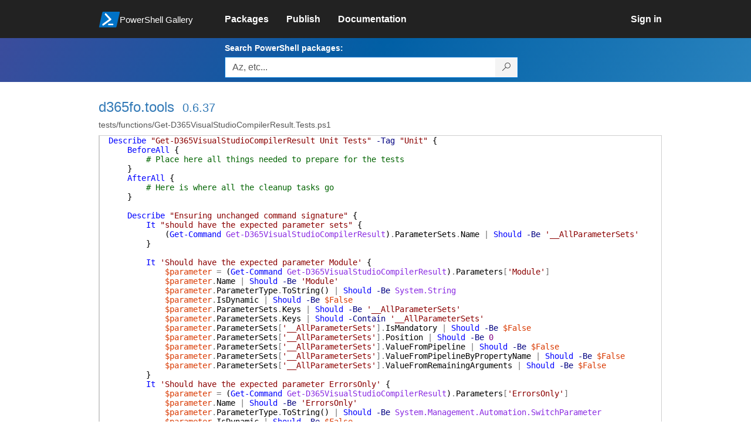

--- FILE ---
content_type: text/html; charset=utf-8
request_url: https://www.powershellgallery.com/packages/d365fo.tools/0.6.37/Content/tests%5Cfunctions%5CGet-D365VisualStudioCompilerResult.Tests.ps1
body_size: 59928
content:
<!DOCTYPE html>
<html lang="en">
<head>
    <meta charset="utf-8" />
    <meta http-equiv="X-UA-Compatible" content="IE=edge">
    <meta name="viewport" content="width=device-width, initial-scale=1">
    
    

    <title>
        PowerShell Gallery
        | tests/functions/Get-D365VisualStudioCompilerResult.Tests.ps1 0.6.37
    </title>

    <link href="/favicon.ico" rel="shortcut icon" type="image/x-icon" />
        <link title="https://www.powershellgallery.com" type="application/opensearchdescription+xml" href="/opensearch.xml" rel="search">

    <link href="/Content/gallery/css/site.min.css?v=N-FMpZ9py63ZO32Sjay59lx-8krWdY3bkLtzeZMpb8w1" rel="stylesheet"/>

    <link href="/Content/gallery/css/branding.css?v=1.2" rel="stylesheet"/>



    <!-- HTML5 shim and Respond.js for IE8 support of HTML5 elements and media queries -->
    <!-- WARNING: Respond.js doesn't work if you view the page via file:// -->
    <!--[if lt IE 9]>
      <script src="https://oss.maxcdn.com/html5shiv/3.7.3/html5shiv.min.js"></script>
      <script src="https://oss.maxcdn.com/respond/1.4.2/respond.min.js"></script>
    <![endif]-->

    

    
    
    
                <!-- Telemetry -->
            <script type="text/javascript">
                var appInsights = window.appInsights || function (config) {
                    function s(config) {
                        t[config] = function () {
                            var i = arguments;
                            t.queue.push(function () { t[config].apply(t, i) })
                        }
                    }

                    var t = { config: config }, r = document, f = window, e = "script", o = r.createElement(e), i, u;
                    for (o.src = config.url || "//az416426.vo.msecnd.net/scripts/a/ai.0.js", r.getElementsByTagName(e)[0].parentNode.appendChild(o), t.cookie = r.cookie, t.queue = [], i = ["Event", "Exception", "Metric", "PageView", "Trace"]; i.length;) s("track" + i.pop());
                    return config.disableExceptionTracking || (i = "onerror", s("_" + i), u = f[i], f[i] = function (config, r, f, e, o) {
                        var s = u && u(config, r, f, e, o);
                        return s !== !0 && t["_" + i](config, r, f, e, o), s
                    }), t
                }({
                    instrumentationKey: '50d4abc3-17d3-4a1b-8361-2d1e9ca8f6d5',
                    samplingPercentage: 100
                });

                window.appInsights = appInsights;
                appInsights.trackPageView();
            </script>

        <script type="text/javascript">

        window.addEventListener('DOMContentLoaded', () => {
            const tabs = document.querySelectorAll('[role="tab"]');
            const tabList = document.querySelector('[role="tablist"]');

            // Add a click event handler to each tab
            tabs.forEach((tab) => {
                tab.addEventListener('click', changeTabs);
            });

            // Enable arrow navigation between tabs in the tab list
            let tabFocus = 0;

            tabList?.addEventListener('keydown', (e) => {
                // Move right
                if (e.keyCode === 39 || e.keyCode === 37) {
                    tabs[tabFocus].setAttribute('tabindex', -1);
                    if (e.keyCode === 39) {
                        tabFocus++;
                        // If we're at the end, go to the start
                        if (tabFocus >= tabs.length) {
                            tabFocus = 0;
                        }
                        // Move left
                    } else if (e.keyCode === 37) {
                        tabFocus--;
                        // If we're at the start, move to the end
                        if (tabFocus < 0) {
                            tabFocus = tabs.length - 1;
                        }
                    }

                    tabs[tabFocus].setAttribute('tabindex', 0);
                    tabs[tabFocus].focus();
                }
            });
        });

        function changeTabs(e) {
            const target = e.target;
            const parent = target.parentNode;
            const grandparent = parent.parentNode;

            // Remove all current selected tabs
            parent
                .querySelectorAll('[aria-selected="true"]')
                .forEach((t) => t.setAttribute('aria-selected', false));

            // Set this tab as selected
            target.setAttribute('aria-selected', true);

            // Hide all tab panels
            grandparent
                .querySelectorAll('[role="tabpanel"]')
                .forEach((p) => p.setAttribute('hidden', true));

            // Show the selected panel
            grandparent.parentNode
                .querySelector(`#${target.getAttribute('aria-controls')}`)
                .removeAttribute('hidden');
        }
    </script>

</head>
<body>
    





<nav class="navbar navbar-inverse">
    <div class="container">
        <div class="row">
            <div class="col-sm-12 text-center">
                <a href="#" id="skipToContent" class="showOnFocus" title="Skip To Content">Skip To Content</a>
            </div>
        </div>
        <div class="row">
            <div class="col-sm-offset-1 col-sm-2">
                <div class="navbar-header">
                    <a href="/" class="nvabar-header-aLink">
                        <div class="navbar-logo-container">
                            <img class="navbar-logo img-responsive" alt="PowerShell Gallery Home"
                             src="/Content/Images/Branding/psgallerylogo.svg"
                                 onerror="this.src='https://powershellgallery.com/Content/Images/Branding/psgallerylogo-whiteinlay.png'; this.onerror = null;"
 />
                            <p class="navbar-logo-text">PowerShell Gallery</p>
                        </div>
                    </a>
                    <button type="button" class="navbar-toggle collapsed" data-toggle="collapse" data-target="#navbar" aria-controls="navbar" title="Open Main Menu and profile dropdown">
                        <span class="sr-only">Toggle navigation</span>
                        <span class="icon-bar"></span>
                        <span class="icon-bar"></span>
                        <span class="icon-bar"></span>
                    </button>
                </div>
            </div>
            <div class="col-sm-12 col-md-8 special-margin-left">
                <div id="navbar" class="navbar-collapse collapse" aria-label="Navigation Bar">
                    <table>
                        <tr>
                            <td colspan="3">
                                <ul class="nav navbar-nav" role="list">
                                        <li class="">
        <a role="link" href="/packages" target="" aria-label="Packages">
            <span aria-hidden="true">Packages</span>
        </a>
    </li>

                                        <li class="">
        <a role="link" href="/packages/manage/upload" target="" aria-label="Publish">
            <span aria-hidden="true">Publish</span>
        </a>
    </li>

                                                                            <li class="">
        <a role="link" href="https://go.microsoft.com/fwlink/?LinkID=825202&amp;clcid=0x409" target="_blank" aria-label="Documentation">
            <span aria-hidden="true">Documentation</span>
        </a>
    </li>

                                </ul>
                            </td>
                            <td colspan="1" class="td-align-topright">
                                    <div class="nav navbar-nav navbar-right">
    <li class="">
        <a role="link" href="/users/account/LogOn?returnUrl=%2Fpackages%2Fd365fo.tools%2F0.6.37%2FContent%2Ftests%2Ffunctions%2FGet-D365VisualStudioCompilerResult.Tests.ps1" target="" aria-label="Sign in">
            <span aria-hidden="true">Sign in</span>
        </a>
    </li>
                                    </div>
                            </td>
                        </tr>
                    </table>
                </div>
            </div>
        </div>
    </div>

        <div class="container-fluid search-container">
            <div class="row" id="search-row">
                <form aria-label="Package search bar" action="/packages" method="get">
                    <div class="container">
                        <div class="row">
                            <div class="col-sm-offset-1 col-sm-2"></div>
                            <div class="col-sm-12 col-md-8">
                                <div class="form-group special-margin-left">
                                    <label for="search">Search PowerShell packages:</label>
<div class="input-group"  role="presentation">
    <input name="q" type="text" class="form-control ms-borderColor-blue search-box" id="search" aria-label="Enter packages to search, use the arrow keys to autofill."
           placeholder="Az, etc..." autocomplete="on"
           value=""
           />
    <span class="input-group-btn">
        <button class="btn btn-default btn-search ms-borderColor-blue ms-borderColor-blue--hover" type="submit"
                title="Search PowerShell packages" aria-label="Search PowerShell packages">
            <span class="ms-Icon ms-Icon--Search" aria-hidden="true"></span>
        </button>
    </span>
</div>

                                    <div id="autocomplete-results-container" class="text-left" tabindex="0"></div>

<script type="text/html" id="autocomplete-results-row">
    <!-- ko if: $data -->
    <!-- ko if: $data.PackageRegistration -->
    <div class="col-sm-4 autocomplete-row-id autocomplete-row-data">
        <span data-bind="attr: { id: 'autocomplete-result-id-' + $data.PackageRegistration.Id, title: $data.PackageRegistration.Id }, text: $data.PackageRegistration.Id"></span>
    </div>
    <div class="col-sm-4 autocomplete-row-downloadcount text-right autocomplete-row-data">
        <span data-bind="text: $data.DownloadCount + ' downloads'"></span>
    </div>
    <div class="col-sm-4 autocomplete-row-owners text-left autocomplete-row-data">
        <span data-bind="text: $data.OwnersString + ' '"></span>
    </div>
    <!-- /ko -->
    <!-- ko ifnot: $data.PackageRegistration -->
    <div class="col-sm-12 autocomplete-row-id autocomplete-row-data">
        <span data-bind="attr: { id: 'autocomplete-result-id-' + $data, title: $data  }, text: $data"></span>
    </div>
    <!-- /ko -->
    <!-- /ko -->
</script>

<script type="text/html" id="autocomplete-results-template">
    <!-- ko if: $data.data.length > 0 -->
    <div data-bind="foreach: $data.data" id="autocomplete-results-list">
        <a data-bind="attr: { id: 'autocomplete-result-row-' + $data, href: '/packages/' + $data, title: $data }" tabindex="-1">
            <div data-bind="attr:{ id: 'autocomplete-container-' + $data }" class="autocomplete-results-row">
            </div>
        </a>
    </div>
    <!-- /ko -->
</script>

                                </div>
                            </div>
                        </div>
                    </div>
                </form>
            </div>
        </div>
</nav>





    <div id="skippedToContent">
        

<div role="main" class="container page-display-filecontent">
    <div class="row package-page-heading">
        <div class="col-xs-12 col-sm-offset-1 col-sm-10">
            <h1><a href="/packages/d365fo.tools/">d365fo.tools</a></h1>
            <h4><a href="/packages/d365fo.tools/0.6.37"> 0.6.37</a></h4>
        </div>
    </div>
    <div class="row package-page-MoreInfo">
        <div class="col-xs-12 col-sm-offset-1 col-sm-10">
            <h3>tests/functions/Get-D365VisualStudioCompilerResult.Tests.ps1</h3>
        </div>
    </div>

    <div class="row">
        <div class="col-xs-12 col-sm-offset-1 col-sm-10 div-fileContentDisplay">          
            <div class="row fileContentDisplay">
                <table class="fileContentDisplay-table">
                    <tbody>
                        <tr>
                            <td class="fileContent col-sm-10">
                                <span style='color:#0000FF'>Describe</span><span style='color:#000000'>&nbsp;</span><span style='color:#8B0000'>&quot;Get-D365VisualStudioCompilerResult Unit Tests&quot;</span><span style='color:#000000'>&nbsp;</span><span style='color:#000080'>-Tag</span><span style='color:#000000'>&nbsp;</span><span style='color:#8B0000'>&quot;Unit&quot;</span><span style='color:#000000'>&nbsp;</span><span style='color:#000000'>{</span><br />
<span style='color:#000000'>&nbsp;&nbsp;&nbsp;&nbsp;</span><span style='color:#0000FF'>BeforeAll</span><span style='color:#000000'>&nbsp;</span><span style='color:#000000'>{</span><br />
<span style='color:#000000'>&nbsp;&nbsp;&nbsp;&nbsp;&nbsp;&nbsp;&nbsp;&nbsp;</span><span style='color:#006400'># Place here all things needed to prepare for the tests</span><br />
<span style='color:#000000'>&nbsp;&nbsp;&nbsp;&nbsp;</span><span style='color:#000000'>}</span><br />
<span style='color:#000000'>&nbsp;&nbsp;&nbsp;&nbsp;</span><span style='color:#0000FF'>AfterAll</span><span style='color:#000000'>&nbsp;</span><span style='color:#000000'>{</span><br />
<span style='color:#000000'>&nbsp;&nbsp;&nbsp;&nbsp;&nbsp;&nbsp;&nbsp;&nbsp;</span><span style='color:#006400'># Here is where all the cleanup tasks go</span><br />
<span style='color:#000000'>&nbsp;&nbsp;&nbsp;&nbsp;</span><span style='color:#000000'>}</span><br />
<span style='color:#000000'>&nbsp;&nbsp;&nbsp;&nbsp;</span><br />
<span style='color:#000000'>&nbsp;&nbsp;&nbsp;&nbsp;</span><span style='color:#0000FF'>Describe</span><span style='color:#000000'>&nbsp;</span><span style='color:#8B0000'>&quot;Ensuring unchanged command signature&quot;</span><span style='color:#000000'>&nbsp;</span><span style='color:#000000'>{</span><br />
<span style='color:#000000'>&nbsp;&nbsp;&nbsp;&nbsp;&nbsp;&nbsp;&nbsp;&nbsp;</span><span style='color:#0000FF'>It</span><span style='color:#000000'>&nbsp;</span><span style='color:#8B0000'>&quot;should have the expected parameter sets&quot;</span><span style='color:#000000'>&nbsp;</span><span style='color:#000000'>{</span><br />
<span style='color:#000000'>&nbsp;&nbsp;&nbsp;&nbsp;&nbsp;&nbsp;&nbsp;&nbsp;&nbsp;&nbsp;&nbsp;&nbsp;</span><span style='color:#000000'>(</span><span style='color:#0000FF'>Get-Command</span><span style='color:#000000'>&nbsp;</span><span style='color:#8A2BE2'>Get-D365VisualStudioCompilerResult</span><span style='color:#000000'>)</span><span style='color:#737373'>.</span><span style='color:#000000'>ParameterSets</span><span style='color:#737373'>.</span><span style='color:#000000'>Name</span><span style='color:#000000'>&nbsp;</span><span style='color:#737373'>|</span><span style='color:#000000'>&nbsp;</span><span style='color:#0000FF'>Should</span><span style='color:#000000'>&nbsp;</span><span style='color:#000080'>-Be</span><span style='color:#000000'>&nbsp;</span><span style='color:#8B0000'>&#39;__AllParameterSets&#39;</span><br />
<span style='color:#000000'>&nbsp;&nbsp;&nbsp;&nbsp;&nbsp;&nbsp;&nbsp;&nbsp;</span><span style='color:#000000'>}</span><br />
<span style='color:#000000'>&nbsp;&nbsp;&nbsp;&nbsp;&nbsp;&nbsp;&nbsp;&nbsp;</span><br />
<span style='color:#000000'>&nbsp;&nbsp;&nbsp;&nbsp;&nbsp;&nbsp;&nbsp;&nbsp;</span><span style='color:#0000FF'>It</span><span style='color:#000000'>&nbsp;</span><span style='color:#8B0000'>&#39;Should have the expected parameter Module&#39;</span><span style='color:#000000'>&nbsp;</span><span style='color:#000000'>{</span><br />
<span style='color:#000000'>&nbsp;&nbsp;&nbsp;&nbsp;&nbsp;&nbsp;&nbsp;&nbsp;&nbsp;&nbsp;&nbsp;&nbsp;</span><span style='color:#D93900'>$parameter</span><span style='color:#000000'>&nbsp;</span><span style='color:#737373'>=</span><span style='color:#000000'>&nbsp;</span><span style='color:#000000'>(</span><span style='color:#0000FF'>Get-Command</span><span style='color:#000000'>&nbsp;</span><span style='color:#8A2BE2'>Get-D365VisualStudioCompilerResult</span><span style='color:#000000'>)</span><span style='color:#737373'>.</span><span style='color:#000000'>Parameters</span><span style='color:#737373'>[</span><span style='color:#8B0000'>&#39;Module&#39;</span><span style='color:#737373'>]</span><br />
<span style='color:#000000'>&nbsp;&nbsp;&nbsp;&nbsp;&nbsp;&nbsp;&nbsp;&nbsp;&nbsp;&nbsp;&nbsp;&nbsp;</span><span style='color:#D93900'>$parameter</span><span style='color:#737373'>.</span><span style='color:#000000'>Name</span><span style='color:#000000'>&nbsp;</span><span style='color:#737373'>|</span><span style='color:#000000'>&nbsp;</span><span style='color:#0000FF'>Should</span><span style='color:#000000'>&nbsp;</span><span style='color:#000080'>-Be</span><span style='color:#000000'>&nbsp;</span><span style='color:#8B0000'>&#39;Module&#39;</span><br />
<span style='color:#000000'>&nbsp;&nbsp;&nbsp;&nbsp;&nbsp;&nbsp;&nbsp;&nbsp;&nbsp;&nbsp;&nbsp;&nbsp;</span><span style='color:#D93900'>$parameter</span><span style='color:#737373'>.</span><span style='color:#000000'>ParameterType</span><span style='color:#737373'>.</span><span style='color:#000000'>ToString</span><span style='color:#000000'>(</span><span style='color:#000000'>)</span><span style='color:#000000'>&nbsp;</span><span style='color:#737373'>|</span><span style='color:#000000'>&nbsp;</span><span style='color:#0000FF'>Should</span><span style='color:#000000'>&nbsp;</span><span style='color:#000080'>-Be</span><span style='color:#000000'>&nbsp;</span><span style='color:#8A2BE2'>System.String</span><br />
<span style='color:#000000'>&nbsp;&nbsp;&nbsp;&nbsp;&nbsp;&nbsp;&nbsp;&nbsp;&nbsp;&nbsp;&nbsp;&nbsp;</span><span style='color:#D93900'>$parameter</span><span style='color:#737373'>.</span><span style='color:#000000'>IsDynamic</span><span style='color:#000000'>&nbsp;</span><span style='color:#737373'>|</span><span style='color:#000000'>&nbsp;</span><span style='color:#0000FF'>Should</span><span style='color:#000000'>&nbsp;</span><span style='color:#000080'>-Be</span><span style='color:#000000'>&nbsp;</span><span style='color:#D93900'>$False</span><br />
<span style='color:#000000'>&nbsp;&nbsp;&nbsp;&nbsp;&nbsp;&nbsp;&nbsp;&nbsp;&nbsp;&nbsp;&nbsp;&nbsp;</span><span style='color:#D93900'>$parameter</span><span style='color:#737373'>.</span><span style='color:#000000'>ParameterSets</span><span style='color:#737373'>.</span><span style='color:#000000'>Keys</span><span style='color:#000000'>&nbsp;</span><span style='color:#737373'>|</span><span style='color:#000000'>&nbsp;</span><span style='color:#0000FF'>Should</span><span style='color:#000000'>&nbsp;</span><span style='color:#000080'>-Be</span><span style='color:#000000'>&nbsp;</span><span style='color:#8B0000'>&#39;__AllParameterSets&#39;</span><br />
<span style='color:#000000'>&nbsp;&nbsp;&nbsp;&nbsp;&nbsp;&nbsp;&nbsp;&nbsp;&nbsp;&nbsp;&nbsp;&nbsp;</span><span style='color:#D93900'>$parameter</span><span style='color:#737373'>.</span><span style='color:#000000'>ParameterSets</span><span style='color:#737373'>.</span><span style='color:#000000'>Keys</span><span style='color:#000000'>&nbsp;</span><span style='color:#737373'>|</span><span style='color:#000000'>&nbsp;</span><span style='color:#0000FF'>Should</span><span style='color:#000000'>&nbsp;</span><span style='color:#000080'>-Contain</span><span style='color:#000000'>&nbsp;</span><span style='color:#8B0000'>&#39;__AllParameterSets&#39;</span><br />
<span style='color:#000000'>&nbsp;&nbsp;&nbsp;&nbsp;&nbsp;&nbsp;&nbsp;&nbsp;&nbsp;&nbsp;&nbsp;&nbsp;</span><span style='color:#D93900'>$parameter</span><span style='color:#737373'>.</span><span style='color:#000000'>ParameterSets</span><span style='color:#737373'>[</span><span style='color:#8B0000'>&#39;__AllParameterSets&#39;</span><span style='color:#737373'>]</span><span style='color:#737373'>.</span><span style='color:#000000'>IsMandatory</span><span style='color:#000000'>&nbsp;</span><span style='color:#737373'>|</span><span style='color:#000000'>&nbsp;</span><span style='color:#0000FF'>Should</span><span style='color:#000000'>&nbsp;</span><span style='color:#000080'>-Be</span><span style='color:#000000'>&nbsp;</span><span style='color:#D93900'>$False</span><br />
<span style='color:#000000'>&nbsp;&nbsp;&nbsp;&nbsp;&nbsp;&nbsp;&nbsp;&nbsp;&nbsp;&nbsp;&nbsp;&nbsp;</span><span style='color:#D93900'>$parameter</span><span style='color:#737373'>.</span><span style='color:#000000'>ParameterSets</span><span style='color:#737373'>[</span><span style='color:#8B0000'>&#39;__AllParameterSets&#39;</span><span style='color:#737373'>]</span><span style='color:#737373'>.</span><span style='color:#000000'>Position</span><span style='color:#000000'>&nbsp;</span><span style='color:#737373'>|</span><span style='color:#000000'>&nbsp;</span><span style='color:#0000FF'>Should</span><span style='color:#000000'>&nbsp;</span><span style='color:#000080'>-Be</span><span style='color:#000000'>&nbsp;</span><span style='color:#800080'>0</span><br />
<span style='color:#000000'>&nbsp;&nbsp;&nbsp;&nbsp;&nbsp;&nbsp;&nbsp;&nbsp;&nbsp;&nbsp;&nbsp;&nbsp;</span><span style='color:#D93900'>$parameter</span><span style='color:#737373'>.</span><span style='color:#000000'>ParameterSets</span><span style='color:#737373'>[</span><span style='color:#8B0000'>&#39;__AllParameterSets&#39;</span><span style='color:#737373'>]</span><span style='color:#737373'>.</span><span style='color:#000000'>ValueFromPipeline</span><span style='color:#000000'>&nbsp;</span><span style='color:#737373'>|</span><span style='color:#000000'>&nbsp;</span><span style='color:#0000FF'>Should</span><span style='color:#000000'>&nbsp;</span><span style='color:#000080'>-Be</span><span style='color:#000000'>&nbsp;</span><span style='color:#D93900'>$False</span><br />
<span style='color:#000000'>&nbsp;&nbsp;&nbsp;&nbsp;&nbsp;&nbsp;&nbsp;&nbsp;&nbsp;&nbsp;&nbsp;&nbsp;</span><span style='color:#D93900'>$parameter</span><span style='color:#737373'>.</span><span style='color:#000000'>ParameterSets</span><span style='color:#737373'>[</span><span style='color:#8B0000'>&#39;__AllParameterSets&#39;</span><span style='color:#737373'>]</span><span style='color:#737373'>.</span><span style='color:#000000'>ValueFromPipelineByPropertyName</span><span style='color:#000000'>&nbsp;</span><span style='color:#737373'>|</span><span style='color:#000000'>&nbsp;</span><span style='color:#0000FF'>Should</span><span style='color:#000000'>&nbsp;</span><span style='color:#000080'>-Be</span><span style='color:#000000'>&nbsp;</span><span style='color:#D93900'>$False</span><br />
<span style='color:#000000'>&nbsp;&nbsp;&nbsp;&nbsp;&nbsp;&nbsp;&nbsp;&nbsp;&nbsp;&nbsp;&nbsp;&nbsp;</span><span style='color:#D93900'>$parameter</span><span style='color:#737373'>.</span><span style='color:#000000'>ParameterSets</span><span style='color:#737373'>[</span><span style='color:#8B0000'>&#39;__AllParameterSets&#39;</span><span style='color:#737373'>]</span><span style='color:#737373'>.</span><span style='color:#000000'>ValueFromRemainingArguments</span><span style='color:#000000'>&nbsp;</span><span style='color:#737373'>|</span><span style='color:#000000'>&nbsp;</span><span style='color:#0000FF'>Should</span><span style='color:#000000'>&nbsp;</span><span style='color:#000080'>-Be</span><span style='color:#000000'>&nbsp;</span><span style='color:#D93900'>$False</span><br />
<span style='color:#000000'>&nbsp;&nbsp;&nbsp;&nbsp;&nbsp;&nbsp;&nbsp;&nbsp;</span><span style='color:#000000'>}</span><br />
<span style='color:#000000'>&nbsp;&nbsp;&nbsp;&nbsp;&nbsp;&nbsp;&nbsp;&nbsp;</span><span style='color:#0000FF'>It</span><span style='color:#000000'>&nbsp;</span><span style='color:#8B0000'>&#39;Should have the expected parameter ErrorsOnly&#39;</span><span style='color:#000000'>&nbsp;</span><span style='color:#000000'>{</span><br />
<span style='color:#000000'>&nbsp;&nbsp;&nbsp;&nbsp;&nbsp;&nbsp;&nbsp;&nbsp;&nbsp;&nbsp;&nbsp;&nbsp;</span><span style='color:#D93900'>$parameter</span><span style='color:#000000'>&nbsp;</span><span style='color:#737373'>=</span><span style='color:#000000'>&nbsp;</span><span style='color:#000000'>(</span><span style='color:#0000FF'>Get-Command</span><span style='color:#000000'>&nbsp;</span><span style='color:#8A2BE2'>Get-D365VisualStudioCompilerResult</span><span style='color:#000000'>)</span><span style='color:#737373'>.</span><span style='color:#000000'>Parameters</span><span style='color:#737373'>[</span><span style='color:#8B0000'>&#39;ErrorsOnly&#39;</span><span style='color:#737373'>]</span><br />
<span style='color:#000000'>&nbsp;&nbsp;&nbsp;&nbsp;&nbsp;&nbsp;&nbsp;&nbsp;&nbsp;&nbsp;&nbsp;&nbsp;</span><span style='color:#D93900'>$parameter</span><span style='color:#737373'>.</span><span style='color:#000000'>Name</span><span style='color:#000000'>&nbsp;</span><span style='color:#737373'>|</span><span style='color:#000000'>&nbsp;</span><span style='color:#0000FF'>Should</span><span style='color:#000000'>&nbsp;</span><span style='color:#000080'>-Be</span><span style='color:#000000'>&nbsp;</span><span style='color:#8B0000'>&#39;ErrorsOnly&#39;</span><br />
<span style='color:#000000'>&nbsp;&nbsp;&nbsp;&nbsp;&nbsp;&nbsp;&nbsp;&nbsp;&nbsp;&nbsp;&nbsp;&nbsp;</span><span style='color:#D93900'>$parameter</span><span style='color:#737373'>.</span><span style='color:#000000'>ParameterType</span><span style='color:#737373'>.</span><span style='color:#000000'>ToString</span><span style='color:#000000'>(</span><span style='color:#000000'>)</span><span style='color:#000000'>&nbsp;</span><span style='color:#737373'>|</span><span style='color:#000000'>&nbsp;</span><span style='color:#0000FF'>Should</span><span style='color:#000000'>&nbsp;</span><span style='color:#000080'>-Be</span><span style='color:#000000'>&nbsp;</span><span style='color:#8A2BE2'>System.Management.Automation.SwitchParameter</span><br />
<span style='color:#000000'>&nbsp;&nbsp;&nbsp;&nbsp;&nbsp;&nbsp;&nbsp;&nbsp;&nbsp;&nbsp;&nbsp;&nbsp;</span><span style='color:#D93900'>$parameter</span><span style='color:#737373'>.</span><span style='color:#000000'>IsDynamic</span><span style='color:#000000'>&nbsp;</span><span style='color:#737373'>|</span><span style='color:#000000'>&nbsp;</span><span style='color:#0000FF'>Should</span><span style='color:#000000'>&nbsp;</span><span style='color:#000080'>-Be</span><span style='color:#000000'>&nbsp;</span><span style='color:#D93900'>$False</span><br />
<span style='color:#000000'>&nbsp;&nbsp;&nbsp;&nbsp;&nbsp;&nbsp;&nbsp;&nbsp;&nbsp;&nbsp;&nbsp;&nbsp;</span><span style='color:#D93900'>$parameter</span><span style='color:#737373'>.</span><span style='color:#000000'>ParameterSets</span><span style='color:#737373'>.</span><span style='color:#000000'>Keys</span><span style='color:#000000'>&nbsp;</span><span style='color:#737373'>|</span><span style='color:#000000'>&nbsp;</span><span style='color:#0000FF'>Should</span><span style='color:#000000'>&nbsp;</span><span style='color:#000080'>-Be</span><span style='color:#000000'>&nbsp;</span><span style='color:#8B0000'>&#39;__AllParameterSets&#39;</span><br />
<span style='color:#000000'>&nbsp;&nbsp;&nbsp;&nbsp;&nbsp;&nbsp;&nbsp;&nbsp;&nbsp;&nbsp;&nbsp;&nbsp;</span><span style='color:#D93900'>$parameter</span><span style='color:#737373'>.</span><span style='color:#000000'>ParameterSets</span><span style='color:#737373'>.</span><span style='color:#000000'>Keys</span><span style='color:#000000'>&nbsp;</span><span style='color:#737373'>|</span><span style='color:#000000'>&nbsp;</span><span style='color:#0000FF'>Should</span><span style='color:#000000'>&nbsp;</span><span style='color:#000080'>-Contain</span><span style='color:#000000'>&nbsp;</span><span style='color:#8B0000'>&#39;__AllParameterSets&#39;</span><br />
<span style='color:#000000'>&nbsp;&nbsp;&nbsp;&nbsp;&nbsp;&nbsp;&nbsp;&nbsp;&nbsp;&nbsp;&nbsp;&nbsp;</span><span style='color:#D93900'>$parameter</span><span style='color:#737373'>.</span><span style='color:#000000'>ParameterSets</span><span style='color:#737373'>[</span><span style='color:#8B0000'>&#39;__AllParameterSets&#39;</span><span style='color:#737373'>]</span><span style='color:#737373'>.</span><span style='color:#000000'>IsMandatory</span><span style='color:#000000'>&nbsp;</span><span style='color:#737373'>|</span><span style='color:#000000'>&nbsp;</span><span style='color:#0000FF'>Should</span><span style='color:#000000'>&nbsp;</span><span style='color:#000080'>-Be</span><span style='color:#000000'>&nbsp;</span><span style='color:#D93900'>$False</span><br />
<span style='color:#000000'>&nbsp;&nbsp;&nbsp;&nbsp;&nbsp;&nbsp;&nbsp;&nbsp;&nbsp;&nbsp;&nbsp;&nbsp;</span><span style='color:#D93900'>$parameter</span><span style='color:#737373'>.</span><span style='color:#000000'>ParameterSets</span><span style='color:#737373'>[</span><span style='color:#8B0000'>&#39;__AllParameterSets&#39;</span><span style='color:#737373'>]</span><span style='color:#737373'>.</span><span style='color:#000000'>Position</span><span style='color:#000000'>&nbsp;</span><span style='color:#737373'>|</span><span style='color:#000000'>&nbsp;</span><span style='color:#0000FF'>Should</span><span style='color:#000000'>&nbsp;</span><span style='color:#000080'>-Be</span><span style='color:#000000'>&nbsp;</span><span style='color:#8A2BE2'>-2147483648</span><br />
<span style='color:#000000'>&nbsp;&nbsp;&nbsp;&nbsp;&nbsp;&nbsp;&nbsp;&nbsp;&nbsp;&nbsp;&nbsp;&nbsp;</span><span style='color:#D93900'>$parameter</span><span style='color:#737373'>.</span><span style='color:#000000'>ParameterSets</span><span style='color:#737373'>[</span><span style='color:#8B0000'>&#39;__AllParameterSets&#39;</span><span style='color:#737373'>]</span><span style='color:#737373'>.</span><span style='color:#000000'>ValueFromPipeline</span><span style='color:#000000'>&nbsp;</span><span style='color:#737373'>|</span><span style='color:#000000'>&nbsp;</span><span style='color:#0000FF'>Should</span><span style='color:#000000'>&nbsp;</span><span style='color:#000080'>-Be</span><span style='color:#000000'>&nbsp;</span><span style='color:#D93900'>$False</span><br />
<span style='color:#000000'>&nbsp;&nbsp;&nbsp;&nbsp;&nbsp;&nbsp;&nbsp;&nbsp;&nbsp;&nbsp;&nbsp;&nbsp;</span><span style='color:#D93900'>$parameter</span><span style='color:#737373'>.</span><span style='color:#000000'>ParameterSets</span><span style='color:#737373'>[</span><span style='color:#8B0000'>&#39;__AllParameterSets&#39;</span><span style='color:#737373'>]</span><span style='color:#737373'>.</span><span style='color:#000000'>ValueFromPipelineByPropertyName</span><span style='color:#000000'>&nbsp;</span><span style='color:#737373'>|</span><span style='color:#000000'>&nbsp;</span><span style='color:#0000FF'>Should</span><span style='color:#000000'>&nbsp;</span><span style='color:#000080'>-Be</span><span style='color:#000000'>&nbsp;</span><span style='color:#D93900'>$False</span><br />
<span style='color:#000000'>&nbsp;&nbsp;&nbsp;&nbsp;&nbsp;&nbsp;&nbsp;&nbsp;&nbsp;&nbsp;&nbsp;&nbsp;</span><span style='color:#D93900'>$parameter</span><span style='color:#737373'>.</span><span style='color:#000000'>ParameterSets</span><span style='color:#737373'>[</span><span style='color:#8B0000'>&#39;__AllParameterSets&#39;</span><span style='color:#737373'>]</span><span style='color:#737373'>.</span><span style='color:#000000'>ValueFromRemainingArguments</span><span style='color:#000000'>&nbsp;</span><span style='color:#737373'>|</span><span style='color:#000000'>&nbsp;</span><span style='color:#0000FF'>Should</span><span style='color:#000000'>&nbsp;</span><span style='color:#000080'>-Be</span><span style='color:#000000'>&nbsp;</span><span style='color:#D93900'>$False</span><br />
<span style='color:#000000'>&nbsp;&nbsp;&nbsp;&nbsp;&nbsp;&nbsp;&nbsp;&nbsp;</span><span style='color:#000000'>}</span><br />
<span style='color:#000000'>&nbsp;&nbsp;&nbsp;&nbsp;&nbsp;&nbsp;&nbsp;&nbsp;</span><span style='color:#0000FF'>It</span><span style='color:#000000'>&nbsp;</span><span style='color:#8B0000'>&#39;Should have the expected parameter OutputTotals&#39;</span><span style='color:#000000'>&nbsp;</span><span style='color:#000000'>{</span><br />
<span style='color:#000000'>&nbsp;&nbsp;&nbsp;&nbsp;&nbsp;&nbsp;&nbsp;&nbsp;&nbsp;&nbsp;&nbsp;&nbsp;</span><span style='color:#D93900'>$parameter</span><span style='color:#000000'>&nbsp;</span><span style='color:#737373'>=</span><span style='color:#000000'>&nbsp;</span><span style='color:#000000'>(</span><span style='color:#0000FF'>Get-Command</span><span style='color:#000000'>&nbsp;</span><span style='color:#8A2BE2'>Get-D365VisualStudioCompilerResult</span><span style='color:#000000'>)</span><span style='color:#737373'>.</span><span style='color:#000000'>Parameters</span><span style='color:#737373'>[</span><span style='color:#8B0000'>&#39;OutputTotals&#39;</span><span style='color:#737373'>]</span><br />
<span style='color:#000000'>&nbsp;&nbsp;&nbsp;&nbsp;&nbsp;&nbsp;&nbsp;&nbsp;&nbsp;&nbsp;&nbsp;&nbsp;</span><span style='color:#D93900'>$parameter</span><span style='color:#737373'>.</span><span style='color:#000000'>Name</span><span style='color:#000000'>&nbsp;</span><span style='color:#737373'>|</span><span style='color:#000000'>&nbsp;</span><span style='color:#0000FF'>Should</span><span style='color:#000000'>&nbsp;</span><span style='color:#000080'>-Be</span><span style='color:#000000'>&nbsp;</span><span style='color:#8B0000'>&#39;OutputTotals&#39;</span><br />
<span style='color:#000000'>&nbsp;&nbsp;&nbsp;&nbsp;&nbsp;&nbsp;&nbsp;&nbsp;&nbsp;&nbsp;&nbsp;&nbsp;</span><span style='color:#D93900'>$parameter</span><span style='color:#737373'>.</span><span style='color:#000000'>ParameterType</span><span style='color:#737373'>.</span><span style='color:#000000'>ToString</span><span style='color:#000000'>(</span><span style='color:#000000'>)</span><span style='color:#000000'>&nbsp;</span><span style='color:#737373'>|</span><span style='color:#000000'>&nbsp;</span><span style='color:#0000FF'>Should</span><span style='color:#000000'>&nbsp;</span><span style='color:#000080'>-Be</span><span style='color:#000000'>&nbsp;</span><span style='color:#8A2BE2'>System.Management.Automation.SwitchParameter</span><br />
<span style='color:#000000'>&nbsp;&nbsp;&nbsp;&nbsp;&nbsp;&nbsp;&nbsp;&nbsp;&nbsp;&nbsp;&nbsp;&nbsp;</span><span style='color:#D93900'>$parameter</span><span style='color:#737373'>.</span><span style='color:#000000'>IsDynamic</span><span style='color:#000000'>&nbsp;</span><span style='color:#737373'>|</span><span style='color:#000000'>&nbsp;</span><span style='color:#0000FF'>Should</span><span style='color:#000000'>&nbsp;</span><span style='color:#000080'>-Be</span><span style='color:#000000'>&nbsp;</span><span style='color:#D93900'>$False</span><br />
<span style='color:#000000'>&nbsp;&nbsp;&nbsp;&nbsp;&nbsp;&nbsp;&nbsp;&nbsp;&nbsp;&nbsp;&nbsp;&nbsp;</span><span style='color:#D93900'>$parameter</span><span style='color:#737373'>.</span><span style='color:#000000'>ParameterSets</span><span style='color:#737373'>.</span><span style='color:#000000'>Keys</span><span style='color:#000000'>&nbsp;</span><span style='color:#737373'>|</span><span style='color:#000000'>&nbsp;</span><span style='color:#0000FF'>Should</span><span style='color:#000000'>&nbsp;</span><span style='color:#000080'>-Be</span><span style='color:#000000'>&nbsp;</span><span style='color:#8B0000'>&#39;__AllParameterSets&#39;</span><br />
<span style='color:#000000'>&nbsp;&nbsp;&nbsp;&nbsp;&nbsp;&nbsp;&nbsp;&nbsp;&nbsp;&nbsp;&nbsp;&nbsp;</span><span style='color:#D93900'>$parameter</span><span style='color:#737373'>.</span><span style='color:#000000'>ParameterSets</span><span style='color:#737373'>.</span><span style='color:#000000'>Keys</span><span style='color:#000000'>&nbsp;</span><span style='color:#737373'>|</span><span style='color:#000000'>&nbsp;</span><span style='color:#0000FF'>Should</span><span style='color:#000000'>&nbsp;</span><span style='color:#000080'>-Contain</span><span style='color:#000000'>&nbsp;</span><span style='color:#8B0000'>&#39;__AllParameterSets&#39;</span><br />
<span style='color:#000000'>&nbsp;&nbsp;&nbsp;&nbsp;&nbsp;&nbsp;&nbsp;&nbsp;&nbsp;&nbsp;&nbsp;&nbsp;</span><span style='color:#D93900'>$parameter</span><span style='color:#737373'>.</span><span style='color:#000000'>ParameterSets</span><span style='color:#737373'>[</span><span style='color:#8B0000'>&#39;__AllParameterSets&#39;</span><span style='color:#737373'>]</span><span style='color:#737373'>.</span><span style='color:#000000'>IsMandatory</span><span style='color:#000000'>&nbsp;</span><span style='color:#737373'>|</span><span style='color:#000000'>&nbsp;</span><span style='color:#0000FF'>Should</span><span style='color:#000000'>&nbsp;</span><span style='color:#000080'>-Be</span><span style='color:#000000'>&nbsp;</span><span style='color:#D93900'>$False</span><br />
<span style='color:#000000'>&nbsp;&nbsp;&nbsp;&nbsp;&nbsp;&nbsp;&nbsp;&nbsp;&nbsp;&nbsp;&nbsp;&nbsp;</span><span style='color:#D93900'>$parameter</span><span style='color:#737373'>.</span><span style='color:#000000'>ParameterSets</span><span style='color:#737373'>[</span><span style='color:#8B0000'>&#39;__AllParameterSets&#39;</span><span style='color:#737373'>]</span><span style='color:#737373'>.</span><span style='color:#000000'>Position</span><span style='color:#000000'>&nbsp;</span><span style='color:#737373'>|</span><span style='color:#000000'>&nbsp;</span><span style='color:#0000FF'>Should</span><span style='color:#000000'>&nbsp;</span><span style='color:#000080'>-Be</span><span style='color:#000000'>&nbsp;</span><span style='color:#8A2BE2'>-2147483648</span><br />
<span style='color:#000000'>&nbsp;&nbsp;&nbsp;&nbsp;&nbsp;&nbsp;&nbsp;&nbsp;&nbsp;&nbsp;&nbsp;&nbsp;</span><span style='color:#D93900'>$parameter</span><span style='color:#737373'>.</span><span style='color:#000000'>ParameterSets</span><span style='color:#737373'>[</span><span style='color:#8B0000'>&#39;__AllParameterSets&#39;</span><span style='color:#737373'>]</span><span style='color:#737373'>.</span><span style='color:#000000'>ValueFromPipeline</span><span style='color:#000000'>&nbsp;</span><span style='color:#737373'>|</span><span style='color:#000000'>&nbsp;</span><span style='color:#0000FF'>Should</span><span style='color:#000000'>&nbsp;</span><span style='color:#000080'>-Be</span><span style='color:#000000'>&nbsp;</span><span style='color:#D93900'>$False</span><br />
<span style='color:#000000'>&nbsp;&nbsp;&nbsp;&nbsp;&nbsp;&nbsp;&nbsp;&nbsp;&nbsp;&nbsp;&nbsp;&nbsp;</span><span style='color:#D93900'>$parameter</span><span style='color:#737373'>.</span><span style='color:#000000'>ParameterSets</span><span style='color:#737373'>[</span><span style='color:#8B0000'>&#39;__AllParameterSets&#39;</span><span style='color:#737373'>]</span><span style='color:#737373'>.</span><span style='color:#000000'>ValueFromPipelineByPropertyName</span><span style='color:#000000'>&nbsp;</span><span style='color:#737373'>|</span><span style='color:#000000'>&nbsp;</span><span style='color:#0000FF'>Should</span><span style='color:#000000'>&nbsp;</span><span style='color:#000080'>-Be</span><span style='color:#000000'>&nbsp;</span><span style='color:#D93900'>$False</span><br />
<span style='color:#000000'>&nbsp;&nbsp;&nbsp;&nbsp;&nbsp;&nbsp;&nbsp;&nbsp;&nbsp;&nbsp;&nbsp;&nbsp;</span><span style='color:#D93900'>$parameter</span><span style='color:#737373'>.</span><span style='color:#000000'>ParameterSets</span><span style='color:#737373'>[</span><span style='color:#8B0000'>&#39;__AllParameterSets&#39;</span><span style='color:#737373'>]</span><span style='color:#737373'>.</span><span style='color:#000000'>ValueFromRemainingArguments</span><span style='color:#000000'>&nbsp;</span><span style='color:#737373'>|</span><span style='color:#000000'>&nbsp;</span><span style='color:#0000FF'>Should</span><span style='color:#000000'>&nbsp;</span><span style='color:#000080'>-Be</span><span style='color:#000000'>&nbsp;</span><span style='color:#D93900'>$False</span><br />
<span style='color:#000000'>&nbsp;&nbsp;&nbsp;&nbsp;&nbsp;&nbsp;&nbsp;&nbsp;</span><span style='color:#000000'>}</span><br />
<span style='color:#000000'>&nbsp;&nbsp;&nbsp;&nbsp;&nbsp;&nbsp;&nbsp;&nbsp;</span><span style='color:#0000FF'>It</span><span style='color:#000000'>&nbsp;</span><span style='color:#8B0000'>&#39;Should have the expected parameter OutputAsObjects&#39;</span><span style='color:#000000'>&nbsp;</span><span style='color:#000000'>{</span><br />
<span style='color:#000000'>&nbsp;&nbsp;&nbsp;&nbsp;&nbsp;&nbsp;&nbsp;&nbsp;&nbsp;&nbsp;&nbsp;&nbsp;</span><span style='color:#D93900'>$parameter</span><span style='color:#000000'>&nbsp;</span><span style='color:#737373'>=</span><span style='color:#000000'>&nbsp;</span><span style='color:#000000'>(</span><span style='color:#0000FF'>Get-Command</span><span style='color:#000000'>&nbsp;</span><span style='color:#8A2BE2'>Get-D365VisualStudioCompilerResult</span><span style='color:#000000'>)</span><span style='color:#737373'>.</span><span style='color:#000000'>Parameters</span><span style='color:#737373'>[</span><span style='color:#8B0000'>&#39;OutputAsObjects&#39;</span><span style='color:#737373'>]</span><br />
<span style='color:#000000'>&nbsp;&nbsp;&nbsp;&nbsp;&nbsp;&nbsp;&nbsp;&nbsp;&nbsp;&nbsp;&nbsp;&nbsp;</span><span style='color:#D93900'>$parameter</span><span style='color:#737373'>.</span><span style='color:#000000'>Name</span><span style='color:#000000'>&nbsp;</span><span style='color:#737373'>|</span><span style='color:#000000'>&nbsp;</span><span style='color:#0000FF'>Should</span><span style='color:#000000'>&nbsp;</span><span style='color:#000080'>-Be</span><span style='color:#000000'>&nbsp;</span><span style='color:#8B0000'>&#39;OutputAsObjects&#39;</span><br />
<span style='color:#000000'>&nbsp;&nbsp;&nbsp;&nbsp;&nbsp;&nbsp;&nbsp;&nbsp;&nbsp;&nbsp;&nbsp;&nbsp;</span><span style='color:#D93900'>$parameter</span><span style='color:#737373'>.</span><span style='color:#000000'>ParameterType</span><span style='color:#737373'>.</span><span style='color:#000000'>ToString</span><span style='color:#000000'>(</span><span style='color:#000000'>)</span><span style='color:#000000'>&nbsp;</span><span style='color:#737373'>|</span><span style='color:#000000'>&nbsp;</span><span style='color:#0000FF'>Should</span><span style='color:#000000'>&nbsp;</span><span style='color:#000080'>-Be</span><span style='color:#000000'>&nbsp;</span><span style='color:#8A2BE2'>System.Management.Automation.SwitchParameter</span><br />
<span style='color:#000000'>&nbsp;&nbsp;&nbsp;&nbsp;&nbsp;&nbsp;&nbsp;&nbsp;&nbsp;&nbsp;&nbsp;&nbsp;</span><span style='color:#D93900'>$parameter</span><span style='color:#737373'>.</span><span style='color:#000000'>IsDynamic</span><span style='color:#000000'>&nbsp;</span><span style='color:#737373'>|</span><span style='color:#000000'>&nbsp;</span><span style='color:#0000FF'>Should</span><span style='color:#000000'>&nbsp;</span><span style='color:#000080'>-Be</span><span style='color:#000000'>&nbsp;</span><span style='color:#D93900'>$False</span><br />
<span style='color:#000000'>&nbsp;&nbsp;&nbsp;&nbsp;&nbsp;&nbsp;&nbsp;&nbsp;&nbsp;&nbsp;&nbsp;&nbsp;</span><span style='color:#D93900'>$parameter</span><span style='color:#737373'>.</span><span style='color:#000000'>ParameterSets</span><span style='color:#737373'>.</span><span style='color:#000000'>Keys</span><span style='color:#000000'>&nbsp;</span><span style='color:#737373'>|</span><span style='color:#000000'>&nbsp;</span><span style='color:#0000FF'>Should</span><span style='color:#000000'>&nbsp;</span><span style='color:#000080'>-Be</span><span style='color:#000000'>&nbsp;</span><span style='color:#8B0000'>&#39;__AllParameterSets&#39;</span><br />
<span style='color:#000000'>&nbsp;&nbsp;&nbsp;&nbsp;&nbsp;&nbsp;&nbsp;&nbsp;&nbsp;&nbsp;&nbsp;&nbsp;</span><span style='color:#D93900'>$parameter</span><span style='color:#737373'>.</span><span style='color:#000000'>ParameterSets</span><span style='color:#737373'>.</span><span style='color:#000000'>Keys</span><span style='color:#000000'>&nbsp;</span><span style='color:#737373'>|</span><span style='color:#000000'>&nbsp;</span><span style='color:#0000FF'>Should</span><span style='color:#000000'>&nbsp;</span><span style='color:#000080'>-Contain</span><span style='color:#000000'>&nbsp;</span><span style='color:#8B0000'>&#39;__AllParameterSets&#39;</span><br />
<span style='color:#000000'>&nbsp;&nbsp;&nbsp;&nbsp;&nbsp;&nbsp;&nbsp;&nbsp;&nbsp;&nbsp;&nbsp;&nbsp;</span><span style='color:#D93900'>$parameter</span><span style='color:#737373'>.</span><span style='color:#000000'>ParameterSets</span><span style='color:#737373'>[</span><span style='color:#8B0000'>&#39;__AllParameterSets&#39;</span><span style='color:#737373'>]</span><span style='color:#737373'>.</span><span style='color:#000000'>IsMandatory</span><span style='color:#000000'>&nbsp;</span><span style='color:#737373'>|</span><span style='color:#000000'>&nbsp;</span><span style='color:#0000FF'>Should</span><span style='color:#000000'>&nbsp;</span><span style='color:#000080'>-Be</span><span style='color:#000000'>&nbsp;</span><span style='color:#D93900'>$False</span><br />
<span style='color:#000000'>&nbsp;&nbsp;&nbsp;&nbsp;&nbsp;&nbsp;&nbsp;&nbsp;&nbsp;&nbsp;&nbsp;&nbsp;</span><span style='color:#D93900'>$parameter</span><span style='color:#737373'>.</span><span style='color:#000000'>ParameterSets</span><span style='color:#737373'>[</span><span style='color:#8B0000'>&#39;__AllParameterSets&#39;</span><span style='color:#737373'>]</span><span style='color:#737373'>.</span><span style='color:#000000'>Position</span><span style='color:#000000'>&nbsp;</span><span style='color:#737373'>|</span><span style='color:#000000'>&nbsp;</span><span style='color:#0000FF'>Should</span><span style='color:#000000'>&nbsp;</span><span style='color:#000080'>-Be</span><span style='color:#000000'>&nbsp;</span><span style='color:#8A2BE2'>-2147483648</span><br />
<span style='color:#000000'>&nbsp;&nbsp;&nbsp;&nbsp;&nbsp;&nbsp;&nbsp;&nbsp;&nbsp;&nbsp;&nbsp;&nbsp;</span><span style='color:#D93900'>$parameter</span><span style='color:#737373'>.</span><span style='color:#000000'>ParameterSets</span><span style='color:#737373'>[</span><span style='color:#8B0000'>&#39;__AllParameterSets&#39;</span><span style='color:#737373'>]</span><span style='color:#737373'>.</span><span style='color:#000000'>ValueFromPipeline</span><span style='color:#000000'>&nbsp;</span><span style='color:#737373'>|</span><span style='color:#000000'>&nbsp;</span><span style='color:#0000FF'>Should</span><span style='color:#000000'>&nbsp;</span><span style='color:#000080'>-Be</span><span style='color:#000000'>&nbsp;</span><span style='color:#D93900'>$False</span><br />
<span style='color:#000000'>&nbsp;&nbsp;&nbsp;&nbsp;&nbsp;&nbsp;&nbsp;&nbsp;&nbsp;&nbsp;&nbsp;&nbsp;</span><span style='color:#D93900'>$parameter</span><span style='color:#737373'>.</span><span style='color:#000000'>ParameterSets</span><span style='color:#737373'>[</span><span style='color:#8B0000'>&#39;__AllParameterSets&#39;</span><span style='color:#737373'>]</span><span style='color:#737373'>.</span><span style='color:#000000'>ValueFromPipelineByPropertyName</span><span style='color:#000000'>&nbsp;</span><span style='color:#737373'>|</span><span style='color:#000000'>&nbsp;</span><span style='color:#0000FF'>Should</span><span style='color:#000000'>&nbsp;</span><span style='color:#000080'>-Be</span><span style='color:#000000'>&nbsp;</span><span style='color:#D93900'>$False</span><br />
<span style='color:#000000'>&nbsp;&nbsp;&nbsp;&nbsp;&nbsp;&nbsp;&nbsp;&nbsp;&nbsp;&nbsp;&nbsp;&nbsp;</span><span style='color:#D93900'>$parameter</span><span style='color:#737373'>.</span><span style='color:#000000'>ParameterSets</span><span style='color:#737373'>[</span><span style='color:#8B0000'>&#39;__AllParameterSets&#39;</span><span style='color:#737373'>]</span><span style='color:#737373'>.</span><span style='color:#000000'>ValueFromRemainingArguments</span><span style='color:#000000'>&nbsp;</span><span style='color:#737373'>|</span><span style='color:#000000'>&nbsp;</span><span style='color:#0000FF'>Should</span><span style='color:#000000'>&nbsp;</span><span style='color:#000080'>-Be</span><span style='color:#000000'>&nbsp;</span><span style='color:#D93900'>$False</span><br />
<span style='color:#000000'>&nbsp;&nbsp;&nbsp;&nbsp;&nbsp;&nbsp;&nbsp;&nbsp;</span><span style='color:#000000'>}</span><br />
<span style='color:#000000'>&nbsp;&nbsp;&nbsp;&nbsp;&nbsp;&nbsp;&nbsp;&nbsp;</span><span style='color:#0000FF'>It</span><span style='color:#000000'>&nbsp;</span><span style='color:#8B0000'>&#39;Should have the expected parameter PackageDirectory&#39;</span><span style='color:#000000'>&nbsp;</span><span style='color:#000000'>{</span><br />
<span style='color:#000000'>&nbsp;&nbsp;&nbsp;&nbsp;&nbsp;&nbsp;&nbsp;&nbsp;&nbsp;&nbsp;&nbsp;&nbsp;</span><span style='color:#D93900'>$parameter</span><span style='color:#000000'>&nbsp;</span><span style='color:#737373'>=</span><span style='color:#000000'>&nbsp;</span><span style='color:#000000'>(</span><span style='color:#0000FF'>Get-Command</span><span style='color:#000000'>&nbsp;</span><span style='color:#8A2BE2'>Get-D365VisualStudioCompilerResult</span><span style='color:#000000'>)</span><span style='color:#737373'>.</span><span style='color:#000000'>Parameters</span><span style='color:#737373'>[</span><span style='color:#8B0000'>&#39;PackageDirectory&#39;</span><span style='color:#737373'>]</span><br />
<span style='color:#000000'>&nbsp;&nbsp;&nbsp;&nbsp;&nbsp;&nbsp;&nbsp;&nbsp;&nbsp;&nbsp;&nbsp;&nbsp;</span><span style='color:#D93900'>$parameter</span><span style='color:#737373'>.</span><span style='color:#000000'>Name</span><span style='color:#000000'>&nbsp;</span><span style='color:#737373'>|</span><span style='color:#000000'>&nbsp;</span><span style='color:#0000FF'>Should</span><span style='color:#000000'>&nbsp;</span><span style='color:#000080'>-Be</span><span style='color:#000000'>&nbsp;</span><span style='color:#8B0000'>&#39;PackageDirectory&#39;</span><br />
<span style='color:#000000'>&nbsp;&nbsp;&nbsp;&nbsp;&nbsp;&nbsp;&nbsp;&nbsp;&nbsp;&nbsp;&nbsp;&nbsp;</span><span style='color:#D93900'>$parameter</span><span style='color:#737373'>.</span><span style='color:#000000'>ParameterType</span><span style='color:#737373'>.</span><span style='color:#000000'>ToString</span><span style='color:#000000'>(</span><span style='color:#000000'>)</span><span style='color:#000000'>&nbsp;</span><span style='color:#737373'>|</span><span style='color:#000000'>&nbsp;</span><span style='color:#0000FF'>Should</span><span style='color:#000000'>&nbsp;</span><span style='color:#000080'>-Be</span><span style='color:#000000'>&nbsp;</span><span style='color:#8A2BE2'>System.String</span><br />
<span style='color:#000000'>&nbsp;&nbsp;&nbsp;&nbsp;&nbsp;&nbsp;&nbsp;&nbsp;&nbsp;&nbsp;&nbsp;&nbsp;</span><span style='color:#D93900'>$parameter</span><span style='color:#737373'>.</span><span style='color:#000000'>IsDynamic</span><span style='color:#000000'>&nbsp;</span><span style='color:#737373'>|</span><span style='color:#000000'>&nbsp;</span><span style='color:#0000FF'>Should</span><span style='color:#000000'>&nbsp;</span><span style='color:#000080'>-Be</span><span style='color:#000000'>&nbsp;</span><span style='color:#D93900'>$False</span><br />
<span style='color:#000000'>&nbsp;&nbsp;&nbsp;&nbsp;&nbsp;&nbsp;&nbsp;&nbsp;&nbsp;&nbsp;&nbsp;&nbsp;</span><span style='color:#D93900'>$parameter</span><span style='color:#737373'>.</span><span style='color:#000000'>ParameterSets</span><span style='color:#737373'>.</span><span style='color:#000000'>Keys</span><span style='color:#000000'>&nbsp;</span><span style='color:#737373'>|</span><span style='color:#000000'>&nbsp;</span><span style='color:#0000FF'>Should</span><span style='color:#000000'>&nbsp;</span><span style='color:#000080'>-Be</span><span style='color:#000000'>&nbsp;</span><span style='color:#8B0000'>&#39;__AllParameterSets&#39;</span><br />
<span style='color:#000000'>&nbsp;&nbsp;&nbsp;&nbsp;&nbsp;&nbsp;&nbsp;&nbsp;&nbsp;&nbsp;&nbsp;&nbsp;</span><span style='color:#D93900'>$parameter</span><span style='color:#737373'>.</span><span style='color:#000000'>ParameterSets</span><span style='color:#737373'>.</span><span style='color:#000000'>Keys</span><span style='color:#000000'>&nbsp;</span><span style='color:#737373'>|</span><span style='color:#000000'>&nbsp;</span><span style='color:#0000FF'>Should</span><span style='color:#000000'>&nbsp;</span><span style='color:#000080'>-Contain</span><span style='color:#000000'>&nbsp;</span><span style='color:#8B0000'>&#39;__AllParameterSets&#39;</span><br />
<span style='color:#000000'>&nbsp;&nbsp;&nbsp;&nbsp;&nbsp;&nbsp;&nbsp;&nbsp;&nbsp;&nbsp;&nbsp;&nbsp;</span><span style='color:#D93900'>$parameter</span><span style='color:#737373'>.</span><span style='color:#000000'>ParameterSets</span><span style='color:#737373'>[</span><span style='color:#8B0000'>&#39;__AllParameterSets&#39;</span><span style='color:#737373'>]</span><span style='color:#737373'>.</span><span style='color:#000000'>IsMandatory</span><span style='color:#000000'>&nbsp;</span><span style='color:#737373'>|</span><span style='color:#000000'>&nbsp;</span><span style='color:#0000FF'>Should</span><span style='color:#000000'>&nbsp;</span><span style='color:#000080'>-Be</span><span style='color:#000000'>&nbsp;</span><span style='color:#D93900'>$False</span><br />
<span style='color:#000000'>&nbsp;&nbsp;&nbsp;&nbsp;&nbsp;&nbsp;&nbsp;&nbsp;&nbsp;&nbsp;&nbsp;&nbsp;</span><span style='color:#D93900'>$parameter</span><span style='color:#737373'>.</span><span style='color:#000000'>ParameterSets</span><span style='color:#737373'>[</span><span style='color:#8B0000'>&#39;__AllParameterSets&#39;</span><span style='color:#737373'>]</span><span style='color:#737373'>.</span><span style='color:#000000'>Position</span><span style='color:#000000'>&nbsp;</span><span style='color:#737373'>|</span><span style='color:#000000'>&nbsp;</span><span style='color:#0000FF'>Should</span><span style='color:#000000'>&nbsp;</span><span style='color:#000080'>-Be</span><span style='color:#000000'>&nbsp;</span><span style='color:#800080'>1</span><br />
<span style='color:#000000'>&nbsp;&nbsp;&nbsp;&nbsp;&nbsp;&nbsp;&nbsp;&nbsp;&nbsp;&nbsp;&nbsp;&nbsp;</span><span style='color:#D93900'>$parameter</span><span style='color:#737373'>.</span><span style='color:#000000'>ParameterSets</span><span style='color:#737373'>[</span><span style='color:#8B0000'>&#39;__AllParameterSets&#39;</span><span style='color:#737373'>]</span><span style='color:#737373'>.</span><span style='color:#000000'>ValueFromPipeline</span><span style='color:#000000'>&nbsp;</span><span style='color:#737373'>|</span><span style='color:#000000'>&nbsp;</span><span style='color:#0000FF'>Should</span><span style='color:#000000'>&nbsp;</span><span style='color:#000080'>-Be</span><span style='color:#000000'>&nbsp;</span><span style='color:#D93900'>$False</span><br />
<span style='color:#000000'>&nbsp;&nbsp;&nbsp;&nbsp;&nbsp;&nbsp;&nbsp;&nbsp;&nbsp;&nbsp;&nbsp;&nbsp;</span><span style='color:#D93900'>$parameter</span><span style='color:#737373'>.</span><span style='color:#000000'>ParameterSets</span><span style='color:#737373'>[</span><span style='color:#8B0000'>&#39;__AllParameterSets&#39;</span><span style='color:#737373'>]</span><span style='color:#737373'>.</span><span style='color:#000000'>ValueFromPipelineByPropertyName</span><span style='color:#000000'>&nbsp;</span><span style='color:#737373'>|</span><span style='color:#000000'>&nbsp;</span><span style='color:#0000FF'>Should</span><span style='color:#000000'>&nbsp;</span><span style='color:#000080'>-Be</span><span style='color:#000000'>&nbsp;</span><span style='color:#D93900'>$False</span><br />
<span style='color:#000000'>&nbsp;&nbsp;&nbsp;&nbsp;&nbsp;&nbsp;&nbsp;&nbsp;&nbsp;&nbsp;&nbsp;&nbsp;</span><span style='color:#D93900'>$parameter</span><span style='color:#737373'>.</span><span style='color:#000000'>ParameterSets</span><span style='color:#737373'>[</span><span style='color:#8B0000'>&#39;__AllParameterSets&#39;</span><span style='color:#737373'>]</span><span style='color:#737373'>.</span><span style='color:#000000'>ValueFromRemainingArguments</span><span style='color:#000000'>&nbsp;</span><span style='color:#737373'>|</span><span style='color:#000000'>&nbsp;</span><span style='color:#0000FF'>Should</span><span style='color:#000000'>&nbsp;</span><span style='color:#000080'>-Be</span><span style='color:#000000'>&nbsp;</span><span style='color:#D93900'>$False</span><br />
<span style='color:#000000'>&nbsp;&nbsp;&nbsp;&nbsp;&nbsp;&nbsp;&nbsp;&nbsp;</span><span style='color:#000000'>}</span><br />
<span style='color:#000000'>&nbsp;&nbsp;&nbsp;&nbsp;</span><span style='color:#000000'>}</span><br />
<span style='color:#000000'>&nbsp;&nbsp;&nbsp;&nbsp;</span><br />
<span style='color:#000000'>&nbsp;&nbsp;&nbsp;&nbsp;</span><span style='color:#0000FF'>Describe</span><span style='color:#000000'>&nbsp;</span><span style='color:#8B0000'>&quot;Testing parameterset __AllParameterSets&quot;</span><span style='color:#000000'>&nbsp;</span><span style='color:#000000'>{</span><br />
<span style='color:#000000'>&nbsp;&nbsp;&nbsp;&nbsp;&nbsp;&nbsp;&nbsp;&nbsp;</span><span style='color:#006400'>&lt;#<BR />
&nbsp;&nbsp;&nbsp;&nbsp;&nbsp;&nbsp;&nbsp;&nbsp;__AllParameterSets -<BR />
&nbsp;&nbsp;&nbsp;&nbsp;&nbsp;&nbsp;&nbsp;&nbsp;__AllParameterSets -Module -ErrorsOnly -OutputTotals -OutputAsObjects -PackageDirectory<BR />
&nbsp;&nbsp;&nbsp;&nbsp;&nbsp;&nbsp;&nbsp;&nbsp;#&gt;</span><br />
<span style='color:#000000'>&nbsp;&nbsp;&nbsp;&nbsp;</span><span style='color:#000000'>}</span><br />
<br />
<span style='color:#000000'>}</span>
                            </td>
                        </tr>
                    </tbody>
                </table>
            </div>
        </div>
    </div>
</div>
    </div>
    <footer class="footer">
    <div class="container footer-container" >
        <div class="row">
            <div class="hidden-xs footer-heading">
            </div>
        </div>
        <div class="row">
            <div class="col-sm-offset-1 col-sm-1 footer-heading">
                <span><a href="/policies/Contact">Contact Us</a></span>
            </div>
            <div class="col-sm-1 footer-heading">
                <span><a href="/policies/Terms">Terms of Use</a></span>
            </div>
            <div class="col-sm-1 footer-heading">
                <span><a href="https://go.microsoft.com/fwlink/?LinkId=521839">Privacy Policy</a></span>
            </div>
            <div class="col-sm-1 footer-heading">
                <span><a href="https://aka.ms/psgallery-status/">Gallery Status</a></span>
            </div>
            <div class="col-sm-1 footer-heading">
                <span><a href="https://github.com/PowerShell/PowerShellGallery/issues">Feedback</a></span>
            </div>
            <div class="col-sm-1 footer-heading">
                <span><a href="https://aka.ms/PSGalleryPreviewFAQ">FAQs</a></span>
            </div>
            <div class="col-sm-4 footer-heading">
                <span class="footer-heading-last">&copy; 2026 Microsoft Corporation</span>
            </div>
        </div>  
    </div>
</footer>

    <script src="/Scripts/gallery/site.min.js?v=s-Nycwu4c-T9eVJC1tGlnrSh8SDtsEN_92Vs4B72tZk1"></script>

    
</body>
</html>


--- FILE ---
content_type: text/css; charset=utf-8
request_url: https://www.powershellgallery.com/Content/gallery/css/site.min.css?v=N-FMpZ9py63ZO32Sjay59lx-8krWdY3bkLtzeZMpb8w1
body_size: 295812
content:
html{font-family:sans-serif;-webkit-text-size-adjust:100%;-ms-text-size-adjust:100%}body{margin:0}article,aside,details,figcaption,figure,footer,header,hgroup,main,menu,nav,section,summary{display:block}audio,canvas,progress,video{display:inline-block;vertical-align:baseline}audio:not([controls]){display:none;height:0}[hidden],template{display:none}a{background-color:transparent}a:active,a:hover{outline:0}abbr[title]{border-bottom:1px dotted}b,strong{font-weight:bold}dfn{font-style:italic}h1{margin:.67em 0;font-size:2em}mark{color:#000;background:#ff0}small{font-size:80%}sub,sup{position:relative;font-size:75%;line-height:0;vertical-align:baseline}sup{top:-.5em}sub{bottom:-.25em}img{border:0}svg:not(:root){overflow:hidden}figure{margin:1em 40px}hr{height:0;-webkit-box-sizing:content-box;-moz-box-sizing:content-box;box-sizing:content-box}pre{overflow:auto}code,kbd,pre,samp{font-family:monospace,monospace;font-size:1em}button,input,optgroup,select,textarea{margin:0;font:inherit;color:inherit}button{overflow:visible}button,select{text-transform:none}button,html input[type="button"],input[type="reset"],input[type="submit"]{-webkit-appearance:button;cursor:pointer}button[disabled],html input[disabled]{cursor:default}button::-moz-focus-inner,input::-moz-focus-inner{padding:0;border:0}input{line-height:normal}input[type="checkbox"],input[type="radio"]{-webkit-box-sizing:border-box;-moz-box-sizing:border-box;box-sizing:border-box;padding:0}input[type="number"]::-webkit-inner-spin-button,input[type="number"]::-webkit-outer-spin-button{height:auto}input[type="search"]{-webkit-box-sizing:content-box;-moz-box-sizing:content-box;box-sizing:content-box;-webkit-appearance:textfield}input[type="search"]::-webkit-search-cancel-button,input[type="search"]::-webkit-search-decoration{-webkit-appearance:none}fieldset{padding:.35em .625em .75em;margin:0 2px;border:1px solid silver}legend{padding:0;border:0}textarea{overflow:auto}optgroup{font-weight:bold}table{border-spacing:0;border-collapse:collapse}td,th{padding:0}@media print{*,*:before,*:after{color:#000!important;text-shadow:none!important;background:transparent!important;-webkit-box-shadow:none!important;box-shadow:none!important}a,a:visited{text-decoration:underline}a[href]:after{content:" (" attr(href) ")"}abbr[title]:after{content:" (" attr(title) ")"}a[href^="#"]:after,a[href^="javascript:"]:after{content:""}pre,blockquote{border:1px solid #999;page-break-inside:avoid}thead{display:table-header-group}tr,img{page-break-inside:avoid}img{max-width:100%!important}p,h2,h3{orphans:3;widows:3}h2,h3{page-break-after:avoid}.navbar{display:none}.btn>.caret,.dropup>.btn>.caret{border-top-color:#000!important}.label{border:1px solid #000}.table{border-collapse:collapse!important}.table td,.table th{background-color:#fff!important}.table-bordered th,.table-bordered td{border:1px solid #ddd!important}}*{-webkit-box-sizing:border-box;-moz-box-sizing:border-box;box-sizing:border-box}*:before,*:after{-webkit-box-sizing:border-box;-moz-box-sizing:border-box;box-sizing:border-box}html{font-size:10px;-webkit-tap-highlight-color:rgba(0,0,0,0)}body{font-family:'Segoe UI',"Helvetica Neue",Helvetica,Arial,sans-serif;font-size:16px;line-height:1.42857143;color:#000;background-color:#fff}input,button,select,textarea{font-family:inherit;font-size:inherit;line-height:inherit}a{color:#337ab7;text-decoration:none}a:hover,a:focus{color:#23527c;text-decoration:underline}a:focus{outline:2px auto Highlight;outline:5px auto -webkit-focus-ring-color;outline-offset:-2px}figure{margin:0}img{vertical-align:middle}.img-responsive,.thumbnail>img,.thumbnail a>img{display:block;max-width:100%;height:auto}.img-rounded{border-radius:0}.img-thumbnail{display:inline-block;max-width:100%;height:auto;padding:4px;line-height:1.42857143;background-color:#fff;border:1px solid #ddd;border-radius:0;-webkit-transition:all .2s ease-in-out;-o-transition:all .2s ease-in-out;transition:all .2s ease-in-out}.img-circle{border-radius:50%}hr{margin-top:22px;margin-bottom:22px;border:0;border-top:1px solid #dbdbdb}.sr-only{position:absolute;width:1px;height:1px;padding:0;margin:-1px;overflow:hidden;clip:rect(0,0,0,0);border:0}.sr-only-focusable:active,.sr-only-focusable:focus{position:static;width:auto;height:auto;margin:0;overflow:visible;clip:auto}[role="button"]{cursor:pointer}h1,h2,h3,h4,h5,h6,.h1,.h2,.h3,.h4,.h5,.h6{font-family:inherit;font-weight:100;line-height:1.1;color:inherit}h1 small,h2 small,h3 small,h4 small,h5 small,h6 small,.h1 small,.h2 small,.h3 small,.h4 small,.h5 small,.h6 small,h1 .small,h2 .small,h3 .small,h4 .small,h5 .small,h6 .small,.h1 .small,.h2 .small,.h3 .small,.h4 .small,.h5 .small,.h6 .small{font-weight:normal;line-height:1;color:#666}h1,.h1,h2,.h2,h3,.h3{margin-top:33px;margin-bottom:11px}h1 small,.h1 small,h2 small,.h2 small,h3 small,.h3 small,h1 .small,.h1 .small,h2 .small,.h2 .small,h3 .small,.h3 .small{font-size:45%}h4,.h4,h5,.h5,h6,.h6{margin-top:11px;margin-bottom:11px}h4 small,.h4 small,h5 small,.h5 small,h6 small,.h6 small,h4 .small,.h4 .small,h5 .small,.h5 .small,h6 .small,.h6 .small{font-size:75%}h1,.h1{font-size:41px}h2,.h2{font-size:34px}h3,.h3{font-size:28px}h4,.h4{font-size:20px}h5,.h5{font-size:16px}h6,.h6{font-size:14px}p{margin:0 0 11px}.lead{margin-bottom:22px;font-size:18px;font-weight:300;line-height:1.4}@media(min-width:768px){.lead{font-size:24px}}small,.small{font-size:87%}mark,.mark{padding:.2em;background-color:#fcf8e3}.text-left{text-align:left}.text-right{text-align:right}.text-center{text-align:center}.text-justify{text-align:justify}.text-nowrap{white-space:nowrap}.text-lowercase{text-transform:lowercase}.text-uppercase{text-transform:uppercase}.text-capitalize{text-transform:capitalize}.text-muted{color:#666}.text-primary{color:#337ab7}.text-username{color:#eef1f2}.dropdowntext-username{color:#075176}.dropdowntext-email{color:#075176}a.text-primary:hover,a.text-primary:focus{color:#286090}.text-success{color:#3c763d}a.text-success:hover,a.text-success:focus{color:#2b542c}.text-info{color:#31708f}a.text-info:hover,a.text-info:focus{color:#245269}.text-warning{color:#8a6d3b}a.text-warning:hover,a.text-warning:focus{color:#66512c}.text-danger{color:#a94442}a.text-danger:hover,a.text-danger:focus{color:#843534}.bg-primary{color:#fff;background-color:#337ab7}a.bg-primary:hover,a.bg-primary:focus{background-color:#286090}.bg-success{background-color:#dff0d8}a.bg-success:hover,a.bg-success:focus{background-color:#c1e2b3}.bg-info{background-color:#d9edf7}a.bg-info:hover,a.bg-info:focus{background-color:#afd9ee}.bg-warning{background-color:#fcf8e3}a.bg-warning:hover,a.bg-warning:focus{background-color:#f7ecb5}.bg-danger{background-color:#f2dede}a.bg-danger:hover,a.bg-danger:focus{background-color:#e4b9b9}.page-header{padding-bottom:10px;margin:44px 0 22px;border-bottom:1px solid #dbdbdb}ul,ol{margin-top:0;margin-bottom:11px}ul ul,ol ul,ul ol,ol ol{margin-bottom:0}.list-unstyled{padding-left:0;list-style:none}.list-inline{padding-left:0;margin-left:-5px;list-style:none}.list-inline>li{display:inline-block;padding-right:5px;padding-left:5px}dl{margin-top:0;margin-bottom:22px}dt,dd{line-height:1.42857143}dt{font-weight:bold}dd{margin-left:0}@media(min-width:768px){.dl-horizontal dt{float:left;width:160px;overflow:hidden;clear:left;text-align:right;text-overflow:ellipsis;white-space:nowrap}.dl-horizontal dd{margin-left:180px}}abbr[title],abbr[data-original-title]{text-decoration:none;cursor:help;border-bottom:0}.initialism{font-size:90%;text-transform:uppercase}blockquote{padding:11px 22px;margin:0 0 22px;font-size:20px;border-left:5px solid #dbdbdb}blockquote p:last-child,blockquote ul:last-child,blockquote ol:last-child{margin-bottom:0}blockquote footer,blockquote small,blockquote .small{display:block;font-size:80%;line-height:1.42857143;color:#666}blockquote footer:before,blockquote small:before,blockquote .small:before{content:'— '}.blockquote-reverse,blockquote.pull-right{padding-right:15px;padding-left:0;text-align:right;border-right:5px solid #dbdbdb;border-left:0}.blockquote-reverse footer:before,blockquote.pull-right footer:before,.blockquote-reverse small:before,blockquote.pull-right small:before,.blockquote-reverse .small:before,blockquote.pull-right .small:before{content:''}.blockquote-reverse footer:after,blockquote.pull-right footer:after,.blockquote-reverse small:after,blockquote.pull-right small:after,.blockquote-reverse .small:after,blockquote.pull-right .small:after{content:' —'}address{margin-bottom:22px;font-style:normal;line-height:1.42857143}code,kbd,pre,samp{font-family:Consolas,Menlo,Monaco,"Courier New",monospace}code{padding:2px 4px;font-size:90%;color:#c7254e;background-color:#f9f2f4;border-radius:0}kbd{padding:2px 4px;font-size:90%;color:#fff;background-color:#333;border-radius:0;-webkit-box-shadow:inset 0 -1px 0 rgba(0,0,0,.25);box-shadow:inset 0 -1px 0 rgba(0,0,0,.25)}kbd kbd{padding:0;font-size:100%;font-weight:bold;-webkit-box-shadow:none;box-shadow:none}pre{display:block;padding:10.5px;margin:0 0 11px;font-size:15px;line-height:1.42857143;color:#333;word-break:break-all;word-wrap:break-word;background-color:#f5f5f5;border:1px solid #ccc;border-radius:0}pre code{padding:0;font-size:inherit;color:inherit;white-space:pre-wrap;background-color:transparent;border-radius:0}.pre-scrollable{max-height:340px;overflow-y:scroll}.container{padding-right:15px;padding-left:15px;margin-right:auto;margin-left:auto}@media(min-width:768px){.container{width:750px}}@media(min-width:992px){.container{width:970px}}@media(min-width:1200px){.container{width:1170px}}.container-fluid{padding-right:15px;padding-left:15px;margin-right:auto;margin-left:auto}.row{margin-right:-15px;margin-left:-15px}.col-xs-1,.col-sm-1,.col-md-1,.col-lg-1,.col-xs-2,.col-sm-2,.col-md-2,.col-lg-2,.col-xs-3,.col-sm-3,.col-md-3,.col-lg-3,.col-xs-4,.col-sm-4,.col-md-4,.col-lg-4,.col-xs-5,.col-sm-5,.col-md-5,.col-lg-5,.col-xs-6,.col-sm-6,.col-md-6,.col-lg-6,.col-xs-7,.col-sm-7,.col-md-7,.col-lg-7,.col-xs-8,.col-sm-8,.col-md-8,.col-lg-8,.col-xs-9,.col-sm-9,.col-md-9,.col-lg-9,.col-xs-10,.col-sm-10,.col-md-10,.col-lg-10,.col-xs-11,.col-sm-11,.col-md-11,.col-lg-11,.col-xs-12,.col-sm-12,.col-md-12,.col-lg-12{position:relative;min-height:1px;padding-right:15px;padding-left:15px}.col-xs-1,.col-xs-2,.col-xs-3,.col-xs-4,.col-xs-5,.col-xs-6,.col-xs-7,.col-xs-8,.col-xs-9,.col-xs-10,.col-xs-11,.col-xs-12{float:left}.col-xs-12{width:100%}.col-xs-11{width:91.66666667%}.col-xs-10{width:83.33333333%}.col-xs-9{width:75%}.col-xs-8{width:66.66666667%}.col-xs-7{width:58.33333333%}.col-xs-6{width:50%}.col-xs-5{width:41.66666667%}.col-xs-4{width:33.33333333%}.col-xs-3{width:25%}.col-xs-2{width:16.66666667%}.col-xs-1{width:8.33333333%}.col-xs-pull-12{right:100%}.col-xs-pull-11{right:91.66666667%}.col-xs-pull-10{right:83.33333333%}.col-xs-pull-9{right:75%}.col-xs-pull-8{right:66.66666667%}.col-xs-pull-7{right:58.33333333%}.col-xs-pull-6{right:50%}.col-xs-pull-5{right:41.66666667%}.col-xs-pull-4{right:33.33333333%}.col-xs-pull-3{right:25%}.col-xs-pull-2{right:16.66666667%}.col-xs-pull-1{right:8.33333333%}.col-xs-pull-0{right:auto}.col-xs-push-12{left:100%}.col-xs-push-11{left:91.66666667%}.col-xs-push-10{left:83.33333333%}.col-xs-push-9{left:75%}.col-xs-push-8{left:66.66666667%}.col-xs-push-7{left:58.33333333%}.col-xs-push-6{left:50%}.col-xs-push-5{left:41.66666667%}.col-xs-push-4{left:33.33333333%}.col-xs-push-3{left:25%}.col-xs-push-2{left:16.66666667%}.col-xs-push-1{left:8.33333333%}.col-xs-push-0{left:auto}.col-xs-offset-12{margin-left:100%}.col-xs-offset-11{margin-left:91.66666667%}.col-xs-offset-10{margin-left:83.33333333%}.col-xs-offset-9{margin-left:75%}.col-xs-offset-8{margin-left:66.66666667%}.col-xs-offset-7{margin-left:58.33333333%}.col-xs-offset-6{margin-left:50%}.col-xs-offset-5{margin-left:41.66666667%}.col-xs-offset-4{margin-left:33.33333333%}.col-xs-offset-3{margin-left:25%}.col-xs-offset-2{margin-left:16.66666667%}.col-xs-offset-1{margin-left:8.33333333%}.col-xs-offset-0{margin-left:0}@media(min-width:768px){.col-sm-1,.col-sm-2,.col-sm-3,.col-sm-4,.col-sm-5,.col-sm-6,.col-sm-7,.col-sm-8,.col-sm-9,.col-sm-10,.col-sm-11,.col-sm-12{float:left}.col-sm-12{width:100%}.col-sm-11{width:91.66666667%}.col-sm-10{width:83.33333333%}.col-sm-9{width:75%}.col-sm-8{width:66.66666667%}.col-sm-7{width:58.33333333%}.col-sm-6{width:50%}.col-sm-5{width:41.66666667%}.col-sm-4{width:33.33333333%}.col-sm-3{width:25%}.col-sm-2{width:16.66666667%}.col-sm-1{width:8.33333333%}.col-sm-pull-12{right:100%}.col-sm-pull-11{right:91.66666667%}.col-sm-pull-10{right:83.33333333%}.col-sm-pull-9{right:75%}.col-sm-pull-8{right:66.66666667%}.col-sm-pull-7{right:58.33333333%}.col-sm-pull-6{right:50%}.col-sm-pull-5{right:41.66666667%}.col-sm-pull-4{right:33.33333333%}.col-sm-pull-3{right:25%}.col-sm-pull-2{right:16.66666667%}.col-sm-pull-1{right:8.33333333%}.col-sm-pull-0{right:auto}.col-sm-push-12{left:100%}.col-sm-push-11{left:91.66666667%}.col-sm-push-10{left:83.33333333%}.col-sm-push-9{left:75%}.col-sm-push-8{left:66.66666667%}.col-sm-push-7{left:58.33333333%}.col-sm-push-6{left:50%}.col-sm-push-5{left:41.66666667%}.col-sm-push-4{left:33.33333333%}.col-sm-push-3{left:25%}.col-sm-push-2{left:16.66666667%}.col-sm-push-1{left:8.33333333%}.col-sm-push-0{left:auto}.col-sm-offset-12{margin-left:100%}.col-sm-offset-11{margin-left:91.66666667%}.col-sm-offset-10{margin-left:83.33333333%}.col-sm-offset-9{margin-left:75%}.col-sm-offset-8{margin-left:66.66666667%}.col-sm-offset-7{margin-left:58.33333333%}.col-sm-offset-6{margin-left:50%}.col-sm-offset-5{margin-left:41.66666667%}.col-sm-offset-4{margin-left:33.33333333%}.col-sm-offset-3{margin-left:25%}.col-sm-offset-2{margin-left:16.66666667%}.col-sm-offset-1{margin-left:8.33333333%}.col-sm-offset-0{margin-left:0}}@media(min-width:992px){.col-md-1,.col-md-2,.col-md-3,.col-md-4,.col-md-5,.col-md-6,.col-md-7,.col-md-8,.col-md-9,.col-md-10,.col-md-11,.col-md-12{float:left}.col-md-12{width:100%}.col-md-11{width:91.66666667%}.col-md-10{width:83.33333333%}.col-md-9{width:75%}.col-md-8{width:66.66666667%}.col-md-7{width:58.33333333%}.col-md-6{width:50%}.col-md-5{width:41.66666667%}.col-md-4{width:33.33333333%}.col-md-3{width:25%}.col-md-2{width:16.66666667%}.col-md-1{width:8.33333333%}.col-md-pull-12{right:100%}.col-md-pull-11{right:91.66666667%}.col-md-pull-10{right:83.33333333%}.col-md-pull-9{right:75%}.col-md-pull-8{right:66.66666667%}.col-md-pull-7{right:58.33333333%}.col-md-pull-6{right:50%}.col-md-pull-5{right:41.66666667%}.col-md-pull-4{right:33.33333333%}.col-md-pull-3{right:25%}.col-md-pull-2{right:16.66666667%}.col-md-pull-1{right:8.33333333%}.col-md-pull-0{right:auto}.col-md-push-12{left:100%}.col-md-push-11{left:91.66666667%}.col-md-push-10{left:83.33333333%}.col-md-push-9{left:75%}.col-md-push-8{left:66.66666667%}.col-md-push-7{left:58.33333333%}.col-md-push-6{left:50%}.col-md-push-5{left:41.66666667%}.col-md-push-4{left:33.33333333%}.col-md-push-3{left:25%}.col-md-push-2{left:16.66666667%}.col-md-push-1{left:8.33333333%}.col-md-push-0{left:auto}.col-md-offset-12{margin-left:100%}.col-md-offset-11{margin-left:91.66666667%}.col-md-offset-10{margin-left:83.33333333%}.col-md-offset-9{margin-left:75%}.col-md-offset-8{margin-left:66.66666667%}.col-md-offset-7{margin-left:58.33333333%}.col-md-offset-6{margin-left:50%}.col-md-offset-5{margin-left:41.66666667%}.col-md-offset-4{margin-left:33.33333333%}.col-md-offset-3{margin-left:25%}.col-md-offset-2{margin-left:16.66666667%}.col-md-offset-1{margin-left:8.33333333%}.col-md-offset-0{margin-left:0}}@media(min-width:1200px){.col-lg-1,.col-lg-2,.col-lg-3,.col-lg-4,.col-lg-5,.col-lg-6,.col-lg-7,.col-lg-8,.col-lg-9,.col-lg-10,.col-lg-11,.col-lg-12{float:left}.col-lg-12{width:100%}.col-lg-11{width:91.66666667%}.col-lg-10{width:83.33333333%}.col-lg-9{width:75%}.col-lg-8{width:66.66666667%}.col-lg-7{width:58.33333333%}.col-lg-6{width:50%}.col-lg-5{width:41.66666667%}.col-lg-4{width:33.33333333%}.col-lg-3{width:25%}.col-lg-2{width:16.66666667%}.col-lg-1{width:8.33333333%}.col-lg-pull-12{right:100%}.col-lg-pull-11{right:91.66666667%}.col-lg-pull-10{right:83.33333333%}.col-lg-pull-9{right:75%}.col-lg-pull-8{right:66.66666667%}.col-lg-pull-7{right:58.33333333%}.col-lg-pull-6{right:50%}.col-lg-pull-5{right:41.66666667%}.col-lg-pull-4{right:33.33333333%}.col-lg-pull-3{right:25%}.col-lg-pull-2{right:16.66666667%}.col-lg-pull-1{right:8.33333333%}.col-lg-pull-0{right:auto}.col-lg-push-12{left:100%}.col-lg-push-11{left:91.66666667%}.col-lg-push-10{left:83.33333333%}.col-lg-push-9{left:75%}.col-lg-push-8{left:66.66666667%}.col-lg-push-7{left:58.33333333%}.col-lg-push-6{left:50%}.col-lg-push-5{left:41.66666667%}.col-lg-push-4{left:33.33333333%}.col-lg-push-3{left:25%}.col-lg-push-2{left:16.66666667%}.col-lg-push-1{left:8.33333333%}.col-lg-push-0{left:auto}.col-lg-offset-12{margin-left:100%}.col-lg-offset-11{margin-left:91.66666667%}.col-lg-offset-10{margin-left:83.33333333%}.col-lg-offset-9{margin-left:75%}.col-lg-offset-8{margin-left:66.66666667%}.col-lg-offset-7{margin-left:58.33333333%}.col-lg-offset-6{margin-left:50%}.col-lg-offset-5{margin-left:41.66666667%}.col-lg-offset-4{margin-left:33.33333333%}.col-lg-offset-3{margin-left:25%}.col-lg-offset-2{margin-left:16.66666667%}.col-lg-offset-1{margin-left:8.33333333%}.col-lg-offset-0{margin-left:0}}table{background-color:transparent}caption{padding-top:8px;padding-bottom:8px;color:#666;text-align:left}th{text-align:left}.table{width:100%;max-width:100%;margin-bottom:22px}.table>thead>tr>th,.table>tbody>tr>th,.table>tfoot>tr>th,.table>thead>tr>td,.table>tbody>tr>td,.table>tfoot>tr>td{padding:8px;line-height:1.42857143;vertical-align:top;border-top:1px solid #ddd}.table>thead>tr>th{vertical-align:bottom;border-bottom:2px solid #ddd}.table>caption+thead>tr:first-child>th,.table>colgroup+thead>tr:first-child>th,.table>thead:first-child>tr:first-child>th,.table>caption+thead>tr:first-child>td,.table>colgroup+thead>tr:first-child>td,.table>thead:first-child>tr:first-child>td{border-top:0}.table>tbody+tbody{border-top:2px solid #ddd}.table .table{background-color:#fff}.table-condensed>thead>tr>th,.table-condensed>tbody>tr>th,.table-condensed>tfoot>tr>th,.table-condensed>thead>tr>td,.table-condensed>tbody>tr>td,.table-condensed>tfoot>tr>td{padding:5px}.table-bordered{border:1px solid #ddd}.table-bordered>thead>tr>th,.table-bordered>tbody>tr>th,.table-bordered>tfoot>tr>th,.table-bordered>thead>tr>td,.table-bordered>tbody>tr>td,.table-bordered>tfoot>tr>td{border:1px solid #ddd}.table-bordered>thead>tr>th,.table-bordered>thead>tr>td{border-bottom-width:2px}.table-striped>tbody>tr:nth-of-type(odd){background-color:#f9f9f9}.table-hover>tbody>tr:hover{background-color:#f5f5f5}table col[class*="col-"]{position:static;display:table-column;float:none}table td[class*="col-"],table th[class*="col-"]{position:static;display:table-cell;float:none}.table>thead>tr>td.active,.table>tbody>tr>td.active,.table>tfoot>tr>td.active,.table>thead>tr>th.active,.table>tbody>tr>th.active,.table>tfoot>tr>th.active,.table>thead>tr.active>td,.table>tbody>tr.active>td,.table>tfoot>tr.active>td,.table>thead>tr.active>th,.table>tbody>tr.active>th,.table>tfoot>tr.active>th{background-color:#f5f5f5}.table-hover>tbody>tr>td.active:hover,.table-hover>tbody>tr>th.active:hover,.table-hover>tbody>tr.active:hover>td,.table-hover>tbody>tr:hover>.active,.table-hover>tbody>tr.active:hover>th{background-color:#e8e8e8}.table>thead>tr>td.success,.table>tbody>tr>td.success,.table>tfoot>tr>td.success,.table>thead>tr>th.success,.table>tbody>tr>th.success,.table>tfoot>tr>th.success,.table>thead>tr.success>td,.table>tbody>tr.success>td,.table>tfoot>tr.success>td,.table>thead>tr.success>th,.table>tbody>tr.success>th,.table>tfoot>tr.success>th{background-color:#dff0d8}.table-hover>tbody>tr>td.success:hover,.table-hover>tbody>tr>th.success:hover,.table-hover>tbody>tr.success:hover>td,.table-hover>tbody>tr:hover>.success,.table-hover>tbody>tr.success:hover>th{background-color:#d0e9c6}.table>thead>tr>td.info,.table>tbody>tr>td.info,.table>tfoot>tr>td.info,.table>thead>tr>th.info,.table>tbody>tr>th.info,.table>tfoot>tr>th.info,.table>thead>tr.info>td,.table>tbody>tr.info>td,.table>tfoot>tr.info>td,.table>thead>tr.info>th,.table>tbody>tr.info>th,.table>tfoot>tr.info>th{background-color:#d9edf7}.table-hover>tbody>tr>td.info:hover,.table-hover>tbody>tr>th.info:hover,.table-hover>tbody>tr.info:hover>td,.table-hover>tbody>tr:hover>.info,.table-hover>tbody>tr.info:hover>th{background-color:#c4e3f3}.table>thead>tr>td.warning,.table>tbody>tr>td.warning,.table>tfoot>tr>td.warning,.table>thead>tr>th.warning,.table>tbody>tr>th.warning,.table>tfoot>tr>th.warning,.table>thead>tr.warning>td,.table>tbody>tr.warning>td,.table>tfoot>tr.warning>td,.table>thead>tr.warning>th,.table>tbody>tr.warning>th,.table>tfoot>tr.warning>th{background-color:#fcf8e3}.table-hover>tbody>tr>td.warning:hover,.table-hover>tbody>tr>th.warning:hover,.table-hover>tbody>tr.warning:hover>td,.table-hover>tbody>tr:hover>.warning,.table-hover>tbody>tr.warning:hover>th{background-color:#faf2cc}.table>thead>tr>td.danger,.table>tbody>tr>td.danger,.table>tfoot>tr>td.danger,.table>thead>tr>th.danger,.table>tbody>tr>th.danger,.table>tfoot>tr>th.danger,.table>thead>tr.danger>td,.table>tbody>tr.danger>td,.table>tfoot>tr.danger>td,.table>thead>tr.danger>th,.table>tbody>tr.danger>th,.table>tfoot>tr.danger>th{background-color:#f2dede}.table-hover>tbody>tr>td.danger:hover,.table-hover>tbody>tr>th.danger:hover,.table-hover>tbody>tr.danger:hover>td,.table-hover>tbody>tr:hover>.danger,.table-hover>tbody>tr.danger:hover>th{background-color:#ebcccc}.table-responsive{min-height:.01%;overflow-x:auto}@media screen and (max-width:767px){.table-responsive{width:100%;margin-bottom:16.5px;overflow-y:hidden;-ms-overflow-style:-ms-autohiding-scrollbar;border:1px solid #ddd}.table-responsive>.table{margin-bottom:0}.table-responsive>.table>thead>tr>th,.table-responsive>.table>tbody>tr>th,.table-responsive>.table>tfoot>tr>th,.table-responsive>.table>thead>tr>td,.table-responsive>.table>tbody>tr>td,.table-responsive>.table>tfoot>tr>td{white-space:nowrap}.table-responsive>.table-bordered{border:0}.table-responsive>.table-bordered>thead>tr>th:first-child,.table-responsive>.table-bordered>tbody>tr>th:first-child,.table-responsive>.table-bordered>tfoot>tr>th:first-child,.table-responsive>.table-bordered>thead>tr>td:first-child,.table-responsive>.table-bordered>tbody>tr>td:first-child,.table-responsive>.table-bordered>tfoot>tr>td:first-child{border-left:0}.table-responsive>.table-bordered>thead>tr>th:last-child,.table-responsive>.table-bordered>tbody>tr>th:last-child,.table-responsive>.table-bordered>tfoot>tr>th:last-child,.table-responsive>.table-bordered>thead>tr>td:last-child,.table-responsive>.table-bordered>tbody>tr>td:last-child,.table-responsive>.table-bordered>tfoot>tr>td:last-child{border-right:0}.table-responsive>.table-bordered>tbody>tr:last-child>th,.table-responsive>.table-bordered>tfoot>tr:last-child>th,.table-responsive>.table-bordered>tbody>tr:last-child>td,.table-responsive>.table-bordered>tfoot>tr:last-child>td{border-bottom:0}}fieldset{min-width:0;padding:0;margin:0;border:0}legend{display:block;width:100%;padding:0;margin-bottom:22px;font-size:24px;line-height:inherit;color:#333;border:0;border-bottom:1px solid #e5e5e5}label{display:inline-block;max-width:100%;margin-bottom:5px;font-weight:bold}input[type="search"]{-webkit-box-sizing:border-box;-moz-box-sizing:border-box;box-sizing:border-box}input[type="radio"],input[type="checkbox"]{margin:4px 0 0;margin-top:1px \9;line-height:normal}input[type="file"]{display:block}input[type="range"]{display:block;width:100%}select[multiple],select[size]{height:auto}input[type="file"]:focus,input[type="radio"]:focus,input[type="checkbox"]:focus{outline:2px auto Highlight;outline:5px auto -webkit-focus-ring-color;outline-offset:-2px}output{display:block;padding-top:7px;font-size:16px;line-height:1.42857143;color:#555}.form-control{display:block;width:100%;height:36px;padding:6px 12px;font-size:16px;line-height:1.42857143;color:#555;background-color:#fff;background-image:none;border:1px solid #7f7f7f;border-radius:0;-webkit-box-shadow:inset 0 1px 1px rgba(0,0,0,.075);box-shadow:inset 0 1px 1px rgba(0,0,0,.075);-webkit-transition:border-color ease-in-out .15s,-webkit-box-shadow ease-in-out .15s;-o-transition:border-color ease-in-out .15s,box-shadow ease-in-out .15s;transition:border-color ease-in-out .15s,box-shadow ease-in-out .15s}.form-control:focus{border-color:#66afe9;-webkit-box-shadow:inset 0 1px 1px rgba(0,0,0,.075),0 0 8px rgba(102,175,233,.6);box-shadow:inset 0 1px 1px rgba(0,0,0,.075),0 0 8px rgba(102,175,233,.6)}.form-control::-moz-placeholder{color:#999;opacity:1}.form-control:-ms-input-placeholder{color:#999}.form-control::-webkit-input-placeholder{color:#999}.form-control::-ms-expand{background-color:transparent;border:0}.form-control[disabled],.form-control[readonly],fieldset[disabled] .form-control{background-color:#dbdbdb;opacity:1}.form-control[disabled],fieldset[disabled] .form-control{cursor:not-allowed}textarea.form-control{height:auto}input[type="search"]{-webkit-appearance:none}@media screen and (-webkit-min-device-pixel-ratio:0){input[type="date"].form-control,input[type="time"].form-control,input[type="datetime-local"].form-control,input[type="month"].form-control{line-height:36px}input[type="date"].input-sm,input[type="time"].input-sm,input[type="datetime-local"].input-sm,input[type="month"].input-sm,.input-group-sm input[type="date"],.input-group-sm input[type="time"],.input-group-sm input[type="datetime-local"],.input-group-sm input[type="month"]{line-height:33px}input[type="date"].input-lg,input[type="time"].input-lg,input[type="datetime-local"].input-lg,input[type="month"].input-lg,.input-group-lg input[type="date"],.input-group-lg input[type="time"],.input-group-lg input[type="datetime-local"],.input-group-lg input[type="month"]{line-height:49px}}.form-group{margin-bottom:15px}.radio,.checkbox{position:relative;display:block;margin-top:10px;margin-bottom:10px}.radio label,.checkbox label{min-height:22px;padding-left:20px;margin-bottom:0;font-weight:normal;cursor:pointer}.radio input[type="radio"],.radio-inline input[type="radio"],.checkbox input[type="checkbox"],.checkbox-inline input[type="checkbox"]{position:absolute;margin-top:4px \9;margin-left:-20px}.radio+.radio,.checkbox+.checkbox{margin-top:-5px}.radio-inline,.checkbox-inline{position:relative;display:inline-block;padding-left:20px;margin-bottom:0;font-weight:normal;vertical-align:middle;cursor:pointer}.radio-inline+.radio-inline,.checkbox-inline+.checkbox-inline{margin-top:0;margin-left:10px}input[type="radio"][disabled],input[type="checkbox"][disabled],input[type="radio"].disabled,input[type="checkbox"].disabled,fieldset[disabled] input[type="radio"],fieldset[disabled] input[type="checkbox"]{cursor:not-allowed}.radio-inline.disabled,.checkbox-inline.disabled,fieldset[disabled] .radio-inline,fieldset[disabled] .checkbox-inline{cursor:not-allowed}.radio.disabled label,.checkbox.disabled label,fieldset[disabled] .radio label,fieldset[disabled] .checkbox label{cursor:not-allowed}.form-control-static{min-height:38px;padding-top:7px;padding-bottom:7px;margin-bottom:0}.form-control-static.input-lg,.form-control-static.input-sm{padding-right:0;padding-left:0}.input-sm{height:33px;padding:5px 10px;font-size:14px;line-height:1.5;border-radius:0}select.input-sm{height:33px;line-height:33px}textarea.input-sm,select[multiple].input-sm{height:auto}.form-group-sm .form-control{height:33px;padding:5px 10px;font-size:14px;line-height:1.5;border-radius:0}.form-group-sm select.form-control{height:33px;line-height:33px}.form-group-sm textarea.form-control,.form-group-sm select[multiple].form-control{height:auto}.form-group-sm .form-control-static{height:33px;min-height:36px;padding:6px 10px;font-size:14px;line-height:1.5}.input-lg{height:49px;padding:10px 16px;font-size:20px;line-height:1.3333333;border-radius:0}select.input-lg{height:49px;line-height:49px}textarea.input-lg,select[multiple].input-lg{height:auto}.form-group-lg .form-control{height:49px;padding:10px 16px;font-size:20px;line-height:1.3333333;border-radius:0}.form-group-lg select.form-control{height:49px;line-height:49px}.form-group-lg textarea.form-control,.form-group-lg select[multiple].form-control{height:auto}.form-group-lg .form-control-static{height:49px;min-height:42px;padding:11px 16px;font-size:20px;line-height:1.3333333}.has-feedback{position:relative}.has-feedback .form-control{padding-right:45px}.form-control-feedback{position:absolute;top:0;right:0;z-index:2;display:block;width:36px;height:36px;line-height:36px;text-align:center;pointer-events:none}.input-lg+.form-control-feedback,.input-group-lg+.form-control-feedback,.form-group-lg .form-control+.form-control-feedback{width:49px;height:49px;line-height:49px}.input-sm+.form-control-feedback,.input-group-sm+.form-control-feedback,.form-group-sm .form-control+.form-control-feedback{width:33px;height:33px;line-height:33px}.has-success .help-block,.has-success .control-label,.has-success .radio,.has-success .checkbox,.has-success .radio-inline,.has-success .checkbox-inline,.has-success.radio label,.has-success.checkbox label,.has-success.radio-inline label,.has-success.checkbox-inline label{color:#3c763d}.has-success .form-control{border-color:#3c763d;-webkit-box-shadow:inset 0 1px 1px rgba(0,0,0,.075);box-shadow:inset 0 1px 1px rgba(0,0,0,.075)}.has-success .form-control:focus{border-color:#2b542c;-webkit-box-shadow:inset 0 1px 1px rgba(0,0,0,.075),0 0 6px #67b168;box-shadow:inset 0 1px 1px rgba(0,0,0,.075),0 0 6px #67b168}.has-success .input-group-addon{color:#3c763d;background-color:#dff0d8;border-color:#3c763d}.has-success .form-control-feedback{color:#3c763d}.has-warning .help-block,.has-warning .control-label,.has-warning .radio,.has-warning .checkbox,.has-warning .radio-inline,.has-warning .checkbox-inline,.has-warning.radio label,.has-warning.checkbox label,.has-warning.radio-inline label,.has-warning.checkbox-inline label{color:#8a6d3b}.has-warning .form-control{border-color:#8a6d3b;-webkit-box-shadow:inset 0 1px 1px rgba(0,0,0,.075);box-shadow:inset 0 1px 1px rgba(0,0,0,.075)}.has-warning .form-control:focus{border-color:#66512c;-webkit-box-shadow:inset 0 1px 1px rgba(0,0,0,.075),0 0 6px #c0a16b;box-shadow:inset 0 1px 1px rgba(0,0,0,.075),0 0 6px #c0a16b}.has-warning .input-group-addon{color:#8a6d3b;background-color:#fcf8e3;border-color:#8a6d3b}.has-warning .form-control-feedback{color:#8a6d3b}.has-error .help-block,.has-error .control-label,.has-error .radio,.has-error .checkbox,.has-error .radio-inline,.has-error .checkbox-inline,.has-error.radio label,.has-error.checkbox label,.has-error.radio-inline label,.has-error.checkbox-inline label{color:#a94442}.has-error .form-control{border-color:#a94442;-webkit-box-shadow:inset 0 1px 1px rgba(0,0,0,.075);box-shadow:inset 0 1px 1px rgba(0,0,0,.075)}.has-error .form-control:focus{border-color:#843534;-webkit-box-shadow:inset 0 1px 1px rgba(0,0,0,.075),0 0 6px #ce8483;box-shadow:inset 0 1px 1px rgba(0,0,0,.075),0 0 6px #ce8483}.has-error .input-group-addon{color:#a94442;background-color:#f2dede;border-color:#a94442}.has-error .form-control-feedback{color:#a94442}.has-feedback label~.form-control-feedback{top:27px}.has-feedback label.sr-only~.form-control-feedback{top:0}.help-block{display:block;margin-top:5px;margin-bottom:10px;color:#404040}@media(min-width:768px){.form-inline .form-group{display:inline-block;margin-bottom:0;vertical-align:middle}.form-inline .form-control{display:inline-block;width:auto;vertical-align:middle}.form-inline .form-control-static{display:inline-block}.form-inline .input-group{display:inline-table;vertical-align:middle}.form-inline .input-group .input-group-addon,.form-inline .input-group .input-group-btn,.form-inline .input-group .form-control{width:auto}.form-inline .input-group>.form-control{width:100%}.form-inline .control-label{margin-bottom:0;vertical-align:middle}.form-inline .radio,.form-inline .checkbox{display:inline-block;margin-top:0;margin-bottom:0;vertical-align:middle}.form-inline .radio label,.form-inline .checkbox label{padding-left:0}.form-inline .radio input[type="radio"],.form-inline .checkbox input[type="checkbox"]{position:relative;margin-left:0}.form-inline .has-feedback .form-control-feedback{top:0}}.form-horizontal .radio,.form-horizontal .checkbox,.form-horizontal .radio-inline,.form-horizontal .checkbox-inline{padding-top:7px;margin-top:0;margin-bottom:0}.form-horizontal .radio,.form-horizontal .checkbox{min-height:29px}.form-horizontal .form-group{margin-right:-15px;margin-left:-15px}@media(min-width:768px){.form-horizontal .control-label{padding-top:7px;margin-bottom:0;text-align:right}}.form-horizontal .has-feedback .form-control-feedback{right:15px}@media(min-width:768px){.form-horizontal .form-group-lg .control-label{padding-top:11px;font-size:20px}}@media(min-width:768px){.form-horizontal .form-group-sm .control-label{padding-top:6px;font-size:14px}}.btn{display:inline-block;padding:6px 12px;margin-bottom:0;font-size:14px;font-weight:normal;line-height:1.42857143;text-align:center;white-space:nowrap;vertical-align:middle;-ms-touch-action:manipulation;touch-action:manipulation;cursor:pointer;-webkit-user-select:none;-moz-user-select:none;-ms-user-select:none;user-select:none;background-image:none;border:1px solid transparent;border-radius:0}.btn:focus,.btn:active:focus,.btn.active:focus,.btn.focus,.btn:active.focus,.btn.active.focus{outline:2px auto Highlight;outline:5px auto -webkit-focus-ring-color;outline-offset:-2px}.btn:hover,.btn:focus,.btn.focus{color:#333;text-decoration:none}.btn:active,.btn.active{background-image:none;outline:0;-webkit-box-shadow:inset 0 3px 5px rgba(0,0,0,.125);box-shadow:inset 0 3px 5px rgba(0,0,0,.125)}.btn.disabled,.btn[disabled],fieldset[disabled] .btn{cursor:not-allowed;filter:alpha(opacity=75);-webkit-box-shadow:none;box-shadow:none;opacity:.75}a.btn.disabled,fieldset[disabled] a.btn{pointer-events:none}.btn-default{color:#333;background-color:#f4f4f4;border-color:#f4f4f4}.btn-default:focus,.btn-default.focus{color:#333;background-color:#dbdbdb;border-color:#b4b4b4}.btn-default:hover{color:#333;background-color:#dbdbdb;border-color:#d5d5d5}.btn-default:active,.btn-default.active,.open>.dropdown-toggle.btn-default{color:#333;background-color:#dbdbdb;border-color:#d5d5d5}.btn-default:active:hover,.btn-default.active:hover,.open>.dropdown-toggle.btn-default:hover,.btn-default:active:focus,.btn-default.active:focus,.open>.dropdown-toggle.btn-default:focus,.btn-default:active.focus,.btn-default.active.focus,.open>.dropdown-toggle.btn-default.focus{color:#333;background-color:#c9c9c9;border-color:#b4b4b4}.btn-default:active,.btn-default.active,.open>.dropdown-toggle.btn-default{background-image:none}.btn-default.disabled:hover,.btn-default[disabled]:hover,fieldset[disabled] .btn-default:hover,.btn-default.disabled:focus,.btn-default[disabled]:focus,fieldset[disabled] .btn-default:focus,.btn-default.disabled.focus,.btn-default[disabled].focus,fieldset[disabled] .btn-default.focus{background-color:#f4f4f4;border-color:#f4f4f4}.btn-default .badge{color:#f4f4f4;background-color:#333}.btn-primary{color:#fff;background-color:#337ab7;border-color:#2e6da4}.btn-primary:focus,.btn-primary.focus{color:#fff;background-color:#286090;border-color:#122b40}.btn-primary:hover{color:#fff;background-color:#286090;border-color:#204d74}.btn-primary:active,.btn-primary.active,.open>.dropdown-toggle.btn-primary{color:#fff;background-color:#286090;border-color:#204d74}.btn-primary:active:hover,.btn-primary.active:hover,.open>.dropdown-toggle.btn-primary:hover,.btn-primary:active:focus,.btn-primary.active:focus,.open>.dropdown-toggle.btn-primary:focus,.btn-primary:active.focus,.btn-primary.active.focus,.open>.dropdown-toggle.btn-primary.focus{color:#fff;background-color:#204d74;border-color:#122b40}.btn-primary:active,.btn-primary.active,.open>.dropdown-toggle.btn-primary{background-image:none}.btn-primary.disabled:hover,.btn-primary[disabled]:hover,fieldset[disabled] .btn-primary:hover,.btn-primary.disabled:focus,.btn-primary[disabled]:focus,fieldset[disabled] .btn-primary:focus,.btn-primary.disabled.focus,.btn-primary[disabled].focus,fieldset[disabled] .btn-primary.focus{background-color:#337ab7;border-color:#2e6da4}.btn-primary .badge{color:#337ab7;background-color:#fff}.btn-success{color:#fff;background-color:#5cb85c;border-color:#4cae4c}.btn-success:focus,.btn-success.focus{color:#fff;background-color:#449d44;border-color:#255625}.btn-success:hover{color:#fff;background-color:#449d44;border-color:#398439}.btn-success:active,.btn-success.active,.open>.dropdown-toggle.btn-success{color:#fff;background-color:#449d44;border-color:#398439}.btn-success:active:hover,.btn-success.active:hover,.open>.dropdown-toggle.btn-success:hover,.btn-success:active:focus,.btn-success.active:focus,.open>.dropdown-toggle.btn-success:focus,.btn-success:active.focus,.btn-success.active.focus,.open>.dropdown-toggle.btn-success.focus{color:#fff;background-color:#398439;border-color:#255625}.btn-success:active,.btn-success.active,.open>.dropdown-toggle.btn-success{background-image:none}.btn-success.disabled:hover,.btn-success[disabled]:hover,fieldset[disabled] .btn-success:hover,.btn-success.disabled:focus,.btn-success[disabled]:focus,fieldset[disabled] .btn-success:focus,.btn-success.disabled.focus,.btn-success[disabled].focus,fieldset[disabled] .btn-success.focus{background-color:#5cb85c;border-color:#4cae4c}.btn-success .badge{color:#5cb85c;background-color:#fff}.btn-info{color:#fff;background-color:#5bc0de;border-color:#46b8da}.btn-info:focus,.btn-info.focus{color:#fff;background-color:#31b0d5;border-color:#1b6d85}.btn-info:hover{color:#fff;background-color:#31b0d5;border-color:#269abc}.btn-info:active,.btn-info.active,.open>.dropdown-toggle.btn-info{color:#fff;background-color:#31b0d5;border-color:#269abc}.btn-info:active:hover,.btn-info.active:hover,.open>.dropdown-toggle.btn-info:hover,.btn-info:active:focus,.btn-info.active:focus,.open>.dropdown-toggle.btn-info:focus,.btn-info:active.focus,.btn-info.active.focus,.open>.dropdown-toggle.btn-info.focus{color:#fff;background-color:#269abc;border-color:#1b6d85}.btn-info:active,.btn-info.active,.open>.dropdown-toggle.btn-info{background-image:none}.btn-info.disabled:hover,.btn-info[disabled]:hover,fieldset[disabled] .btn-info:hover,.btn-info.disabled:focus,.btn-info[disabled]:focus,fieldset[disabled] .btn-info:focus,.btn-info.disabled.focus,.btn-info[disabled].focus,fieldset[disabled] .btn-info.focus{background-color:#5bc0de;border-color:#46b8da}.btn-info .badge{color:#5bc0de;background-color:#fff}.btn-warning{color:#fff;background-color:#ef8b00;border-color:#d67c00}.btn-warning:focus,.btn-warning.focus{color:#fff;background-color:#bc6d00;border-color:#563200}.btn-warning:hover{color:#fff;background-color:#bc6d00;border-color:#985900}.btn-warning:active,.btn-warning.active,.open>.dropdown-toggle.btn-warning{color:#fff;background-color:#bc6d00;border-color:#985900}.btn-warning:active:hover,.btn-warning.active:hover,.open>.dropdown-toggle.btn-warning:hover,.btn-warning:active:focus,.btn-warning.active:focus,.open>.dropdown-toggle.btn-warning:focus,.btn-warning:active.focus,.btn-warning.active.focus,.open>.dropdown-toggle.btn-warning.focus{color:#fff;background-color:#985900;border-color:#563200}.btn-warning:active,.btn-warning.active,.open>.dropdown-toggle.btn-warning{background-image:none}.btn-warning.disabled:hover,.btn-warning[disabled]:hover,fieldset[disabled] .btn-warning:hover,.btn-warning.disabled:focus,.btn-warning[disabled]:focus,fieldset[disabled] .btn-warning:focus,.btn-warning.disabled.focus,.btn-warning[disabled].focus,fieldset[disabled] .btn-warning.focus{background-color:#ef8b00;border-color:#d67c00}.btn-warning .badge{color:#ef8b00;background-color:#fff}.btn-danger{color:#fff;background-color:#df001e;border-color:#c6001b}.btn-danger:focus,.btn-danger.focus{color:#fff;background-color:#ac0017;border-color:#460009}.btn-danger:hover{color:#fff;background-color:#ac0017;border-color:#880012}.btn-danger:active,.btn-danger.active,.open>.dropdown-toggle.btn-danger{color:#fff;background-color:#ac0017;border-color:#880012}.btn-danger:active:hover,.btn-danger.active:hover,.open>.dropdown-toggle.btn-danger:hover,.btn-danger:active:focus,.btn-danger.active:focus,.open>.dropdown-toggle.btn-danger:focus,.btn-danger:active.focus,.btn-danger.active.focus,.open>.dropdown-toggle.btn-danger.focus{color:#fff;background-color:#880012;border-color:#460009}.btn-danger:active,.btn-danger.active,.open>.dropdown-toggle.btn-danger{background-image:none}.btn-danger.disabled:hover,.btn-danger[disabled]:hover,fieldset[disabled] .btn-danger:hover,.btn-danger.disabled:focus,.btn-danger[disabled]:focus,fieldset[disabled] .btn-danger:focus,.btn-danger.disabled.focus,.btn-danger[disabled].focus,fieldset[disabled] .btn-danger.focus{background-color:#df001e;border-color:#c6001b}.btn-danger .badge{color:#df001e;background-color:#fff}.btn-link{font-weight:normal;color:#337ab7;border-radius:0}.btn-link,.btn-link:active,.btn-link.active,.btn-link[disabled],fieldset[disabled] .btn-link{background-color:transparent;-webkit-box-shadow:none;box-shadow:none}.btn-link,.btn-link:hover,.btn-link:focus,.btn-link:active{border-color:transparent}.btn-link:hover,.btn-link:focus{color:#23527c;text-decoration:underline;background-color:transparent}.btn-link[disabled]:hover,fieldset[disabled] .btn-link:hover,.btn-link[disabled]:focus,fieldset[disabled] .btn-link:focus{color:#666;text-decoration:none}.btn-lg,.btn-group-lg>.btn{padding:10px 16px;font-size:20px;line-height:1.3333333;border-radius:0}.btn-sm,.btn-group-sm>.btn{padding:5px 10px;font-size:14px;line-height:1.5;border-radius:0}.btn-xs,.btn-group-xs>.btn{padding:1px 5px;font-size:14px;line-height:1.5;border-radius:0}.btn-block{display:block;width:100%}.btn-block+.btn-block{margin-top:5px}input[type="submit"].btn-block,input[type="reset"].btn-block,input[type="button"].btn-block{width:100%}.fade{opacity:0;-webkit-transition:opacity .15s linear;-o-transition:opacity .15s linear;transition:opacity .15s linear}.fade.in{opacity:1}.collapse{display:none}.collapse.in{display:block}tr.collapse.in{display:table-row}tbody.collapse.in{display:table-row-group}.collapsing{display:none;-webkit-transition:none;-o-transition:none;transition:none}.caret{display:inline-block;width:0;height:0;margin-left:2px;vertical-align:middle;border-top:4px dashed;border-top:4px solid \9;border-right:4px solid transparent;border-left:4px solid transparent}.dropup,.dropdown{position:relative}.dropdown-menu{position:absolute;top:100%;left:0;z-index:1000;display:none;float:left;min-width:275px;padding:5px 0;margin:2px 0 0;font-size:16px;text-align:left;list-style:none;background-color:#fff;-webkit-background-clip:padding-box;background-clip:padding-box;border:1px solid #ccc;border:1px solid rgba(0,0,0,.15);border-radius:0;-webkit-box-shadow:0 6px 12px rgba(0,0,0,.175);box-shadow:0 6px 12px rgba(0,0,0,.175)}.dropdown-menu.pull-right{right:0;left:auto}.dropdown-menu .divider{height:1px;margin:10px 0;overflow:hidden;background-color:#e5e5e5}.dropdown-menu>li>a{display:block;padding:5px 20px;clear:both;font-weight:normal;line-height:1.42857143;color:#333;white-space:nowrap}.dropdown-menu>li>a:hover,.dropdown-menu>li>a:focus{color:#262626;text-decoration:none;background-color:#f5f5f5}.dropdown-menu>.active>a,.dropdown-menu>.active>a:hover,.dropdown-menu>.active>a:focus{color:#fff;text-decoration:none;background-color:#337ab7}.dropdown-menu>.disabled>a,.dropdown-menu>.disabled>a:hover,.dropdown-menu>.disabled>a:focus{color:#666}.dropdown-menu>.disabled>a:hover,.dropdown-menu>.disabled>a:focus{text-decoration:none;cursor:not-allowed;background-color:transparent;background-image:none;filter:progid:DXImageTransform.Microsoft.gradient(enabled=false)}.open>.dropdown-menu{display:block}.dropdown-menu-right{right:0;left:auto}.dropdown-menu-left{right:auto;left:0}.dropdown-header{display:block;padding:3px 20px;font-size:14px;line-height:1.42857143;color:#333;white-space:nowrap}.dropdown-backdrop{position:fixed;top:0;right:0;bottom:0;left:0;z-index:990}.pull-right>.dropdown-menu{right:0;left:auto}.dropup .caret,.navbar-fixed-bottom .dropdown .caret{content:"";border-top:0;border-bottom:4px dashed;border-bottom:4px solid \9}.dropup .dropdown-menu,.navbar-fixed-bottom .dropdown .dropdown-menu{top:auto;bottom:100%;margin-bottom:2px}@media(min-width:768px){.navbar-right .dropdown-menu{right:0;left:auto}.navbar-right .dropdown-menu-left{right:auto;left:0}}.btn-group,.btn-group-vertical{position:relative;display:inline-block;vertical-align:middle}.btn-group>.btn,.btn-group-vertical>.btn{position:relative;float:left}.btn-group>.btn:hover,.btn-group-vertical>.btn:hover,.btn-group>.btn:focus,.btn-group-vertical>.btn:focus,.btn-group>.btn:active,.btn-group-vertical>.btn:active,.btn-group>.btn.active,.btn-group-vertical>.btn.active{z-index:2}.btn-group .btn+.btn,.btn-group .btn+.btn-group,.btn-group .btn-group+.btn,.btn-group .btn-group+.btn-group{margin-left:-1px}.btn-toolbar{margin-left:-5px}.btn-toolbar .btn,.btn-toolbar .btn-group,.btn-toolbar .input-group{float:left}.btn-toolbar>.btn,.btn-toolbar>.btn-group,.btn-toolbar>.input-group{margin-left:5px}.btn-group>.btn:not(:first-child):not(:last-child):not(.dropdown-toggle){border-radius:0}.btn-group>.btn:first-child{margin-left:0}.btn-group>.btn:first-child:not(:last-child):not(.dropdown-toggle){border-top-right-radius:0;border-bottom-right-radius:0}.btn-group>.btn:last-child:not(:first-child),.btn-group>.dropdown-toggle:not(:first-child){border-top-left-radius:0;border-bottom-left-radius:0}.btn-group>.btn-group{float:left}.btn-group>.btn-group:not(:first-child):not(:last-child)>.btn{border-radius:0}.btn-group>.btn-group:first-child:not(:last-child)>.btn:last-child,.btn-group>.btn-group:first-child:not(:last-child)>.dropdown-toggle{border-top-right-radius:0;border-bottom-right-radius:0}.btn-group>.btn-group:last-child:not(:first-child)>.btn:first-child{border-top-left-radius:0;border-bottom-left-radius:0}.btn-group .dropdown-toggle:active,.btn-group.open .dropdown-toggle{outline:0}.btn-group>.btn+.dropdown-toggle{padding-right:8px;padding-left:8px}.btn-group>.btn-lg+.dropdown-toggle{padding-right:12px;padding-left:12px}.btn-group.open .dropdown-toggle{-webkit-box-shadow:inset 0 3px 5px rgba(0,0,0,.125);box-shadow:inset 0 3px 5px rgba(0,0,0,.125)}.btn-group.open .dropdown-toggle.btn-link{-webkit-box-shadow:none;box-shadow:none}.btn .caret{margin-left:0}.btn-lg .caret{border-width:5px 5px 0;border-bottom-width:0}.dropup .btn-lg .caret{border-width:0 5px 5px}.btn-group-vertical>.btn,.btn-group-vertical>.btn-group,.btn-group-vertical>.btn-group>.btn{display:block;float:none;width:100%;max-width:100%}.btn-group-vertical>.btn-group>.btn{float:none}.btn-group-vertical>.btn+.btn,.btn-group-vertical>.btn+.btn-group,.btn-group-vertical>.btn-group+.btn,.btn-group-vertical>.btn-group+.btn-group{margin-top:-1px;margin-left:0}.btn-group-vertical>.btn:not(:first-child):not(:last-child){border-radius:0}.btn-group-vertical>.btn:first-child:not(:last-child){border-top-left-radius:0;border-top-right-radius:0;border-bottom-right-radius:0;border-bottom-left-radius:0}.btn-group-vertical>.btn:last-child:not(:first-child){border-top-left-radius:0;border-top-right-radius:0;border-bottom-right-radius:0;border-bottom-left-radius:0}.btn-group-vertical>.btn-group:not(:first-child):not(:last-child)>.btn{border-radius:0}.btn-group-vertical>.btn-group:first-child:not(:last-child)>.btn:last-child,.btn-group-vertical>.btn-group:first-child:not(:last-child)>.dropdown-toggle{border-bottom-right-radius:0;border-bottom-left-radius:0}.btn-group-vertical>.btn-group:last-child:not(:first-child)>.btn:first-child{border-top-left-radius:0;border-top-right-radius:0}.btn-group-justified{display:table;width:100%;table-layout:fixed;border-collapse:separate}.btn-group-justified>.btn,.btn-group-justified>.btn-group{display:table-cell;float:none;width:1%}.btn-group-justified>.btn-group .btn{width:100%}.btn-group-justified>.btn-group .dropdown-menu{left:auto}[data-toggle="buttons"]>.btn input[type="radio"],[data-toggle="buttons"]>.btn-group>.btn input[type="radio"],[data-toggle="buttons"]>.btn input[type="checkbox"],[data-toggle="buttons"]>.btn-group>.btn input[type="checkbox"]{position:absolute;clip:rect(0,0,0,0);pointer-events:none}.input-group{position:relative;display:table;border-collapse:separate}.input-group[class*="col-"]{float:none;padding-right:0;padding-left:0}.input-group .form-control{position:relative;z-index:2;float:left;width:100%;margin-bottom:0}.input-group .form-control:focus{z-index:3}.input-group-lg>.form-control,.input-group-lg>.input-group-addon,.input-group-lg>.input-group-btn>.btn{height:49px;padding:10px 16px;font-size:20px;line-height:1.3333333;border-radius:0}select.input-group-lg>.form-control,select.input-group-lg>.input-group-addon,select.input-group-lg>.input-group-btn>.btn{height:49px;line-height:49px}textarea.input-group-lg>.form-control,textarea.input-group-lg>.input-group-addon,textarea.input-group-lg>.input-group-btn>.btn,select[multiple].input-group-lg>.form-control,select[multiple].input-group-lg>.input-group-addon,select[multiple].input-group-lg>.input-group-btn>.btn{height:auto}.input-group-sm>.form-control,.input-group-sm>.input-group-addon,.input-group-sm>.input-group-btn>.btn{height:33px;padding:5px 10px;font-size:14px;line-height:1.5;border-radius:0}select.input-group-sm>.form-control,select.input-group-sm>.input-group-addon,select.input-group-sm>.input-group-btn>.btn{height:33px;line-height:33px}textarea.input-group-sm>.form-control,textarea.input-group-sm>.input-group-addon,textarea.input-group-sm>.input-group-btn>.btn,select[multiple].input-group-sm>.form-control,select[multiple].input-group-sm>.input-group-addon,select[multiple].input-group-sm>.input-group-btn>.btn{height:auto}.input-group-addon,.input-group-btn,.input-group .form-control{display:table-cell}.input-group-addon:not(:first-child):not(:last-child),.input-group-btn:not(:first-child):not(:last-child),.input-group .form-control:not(:first-child):not(:last-child){border-radius:0}.input-group-addon,.input-group-btn{width:1%;white-space:nowrap;vertical-align:middle}.input-group-addon{padding:6px 12px;font-size:16px;font-weight:normal;line-height:1;color:#555;text-align:center;background-color:#dbdbdb;border:1px solid #7f7f7f;border-radius:0}.input-group-addon.input-sm{padding:5px 10px;font-size:14px;border-radius:0}.input-group-addon.input-lg{padding:10px 16px;font-size:20px;border-radius:0}.input-group-addon input[type="radio"],.input-group-addon input[type="checkbox"]{margin-top:0}.input-group .form-control:first-child,.input-group-addon:first-child,.input-group-btn:first-child>.btn,.input-group-btn:first-child>.btn-group>.btn,.input-group-btn:first-child>.dropdown-toggle,.input-group-btn:last-child>.btn:not(:last-child):not(.dropdown-toggle),.input-group-btn:last-child>.btn-group:not(:last-child)>.btn{border-top-right-radius:0;border-bottom-right-radius:0}.input-group-addon:first-child{border-right:0}.input-group .form-control:last-child,.input-group-addon:last-child,.input-group-btn:last-child>.btn,.input-group-btn:last-child>.btn-group>.btn,.input-group-btn:last-child>.dropdown-toggle,.input-group-btn:first-child>.btn:not(:first-child),.input-group-btn:first-child>.btn-group:not(:first-child)>.btn{border-top-left-radius:0;border-bottom-left-radius:0}.input-group-addon:last-child{border-left:0}.input-group-btn{position:relative;font-size:0;white-space:nowrap}.input-group-btn>.btn{position:relative}.input-group-btn>.btn+.btn{margin-left:-1px}.input-group-btn>.btn:hover,.input-group-btn>.btn:focus,.input-group-btn>.btn:active{z-index:2}.input-group-btn:first-child>.btn,.input-group-btn:first-child>.btn-group{margin-right:-1px}.input-group-btn:last-child>.btn,.input-group-btn:last-child>.btn-group{z-index:2;margin-left:-1px}.nav{padding-left:0;margin-bottom:0;list-style:none}.nav>li{position:relative;display:block}.nav>li>a{position:relative;display:block;padding:10px 15px}.nav>li>a:hover,.nav>li>a:focus{text-decoration:none;background-color:#dbdbdb}.nav>li.disabled>a{color:#666}.nav>li.disabled>a:hover,.nav>li.disabled>a:focus{color:#666;text-decoration:none;cursor:not-allowed;background-color:transparent}.nav .open>a,.nav .open>a:hover,.nav .open>a:focus{background-color:#dbdbdb;border-color:#337ab7}.nav .nav-divider{height:1px;margin:10px 0;overflow:hidden;background-color:#e5e5e5}.nav>li>a>img{max-width:none}.nav-tabs{border-bottom:1px solid #ddd}.nav-tabs>li{float:left;margin-bottom:-1px}.nav-tabs>li>a{margin-right:2px;line-height:1.42857143;border:1px solid transparent;border-radius:0 0 0 0}.nav-tabs>li>a:hover{border-color:#dbdbdb #dbdbdb #ddd}.nav-tabs>li.active>a,.nav-tabs>li.active>a:hover,.nav-tabs>li.active>a:focus{color:#555;cursor:default;background-color:#fff;border:1px solid #ddd;border-bottom-color:transparent}.nav-tabs.nav-justified{width:100%;border-bottom:0}.nav-tabs.nav-justified>li{float:none}.nav-tabs.nav-justified>li>a{margin-bottom:5px;text-align:center}.nav-tabs.nav-justified>.dropdown .dropdown-menu{top:auto;left:auto}@media(min-width:768px){.nav-tabs.nav-justified>li{display:table-cell;width:1%}.nav-tabs.nav-justified>li>a{margin-bottom:0}}.nav-tabs.nav-justified>li>a{margin-right:0;border-radius:0}.nav-tabs.nav-justified>.active>a,.nav-tabs.nav-justified>.active>a:hover,.nav-tabs.nav-justified>.active>a:focus{border:1px solid #ddd}@media(min-width:768px){.nav-tabs.nav-justified>li>a{border-bottom:1px solid #ddd;border-radius:0 0 0 0}.nav-tabs.nav-justified>.active>a,.nav-tabs.nav-justified>.active>a:hover,.nav-tabs.nav-justified>.active>a:focus{border-bottom-color:#fff}}.nav-pills>li{float:left}.nav-pills>li>a{border-radius:0}.nav-pills>li+li{margin-left:2px}.nav-pills>li.active>a,.nav-pills>li.active>a:hover,.nav-pills>li.active>a:focus{color:#fff;background-color:#337ab7}.nav-stacked>li{float:none}.nav-stacked>li+li{margin-top:2px;margin-left:0}.nav-justified{width:100%}.nav-justified>li{float:none}.nav-justified>li>a{margin-bottom:5px;text-align:center}.nav-justified>.dropdown .dropdown-menu{top:auto;left:auto}@media(min-width:768px){.nav-justified>li{display:table-cell;width:1%}.nav-justified>li>a{margin-bottom:0}}.nav-tabs-justified{border-bottom:0}.nav-tabs-justified>li>a{margin-right:0;border-radius:0}.nav-tabs-justified>.active>a,.nav-tabs-justified>.active>a:hover,.nav-tabs-justified>.active>a:focus{border:1px solid #ddd}@media(min-width:768px){.nav-tabs-justified>li>a{border-bottom:1px solid #ddd;border-radius:0 0 0 0}.nav-tabs-justified>.active>a,.nav-tabs-justified>.active>a:hover,.nav-tabs-justified>.active>a:focus{border-bottom-color:#fff}}.tab-content>.tab-pane{display:none}.tab-content>.active{display:block}.nav-tabs .dropdown-menu{margin-top:-1px;border-top-left-radius:0;border-top-right-radius:0}.navbar{position:relative;min-height:44px;margin-bottom:0}@media(min-width:768px){.navbar{border-radius:0}}@media(min-width:768px){.navbar-header{float:left}}.navbar-collapse{padding-right:15px;padding-left:15px;overflow-x:visible;-webkit-overflow-scrolling:touch;border:0}.navbar-collapse.in{overflow-y:auto}@media(min-width:768px){.navbar-collapse{width:auto;border-top:0;-webkit-box-shadow:none;box-shadow:none}.navbar-collapse.collapse{display:block!important;height:auto!important;padding-bottom:0;overflow:visible!important}.navbar-collapse.in{overflow-y:visible}.navbar-fixed-top .navbar-collapse,.navbar-static-top .navbar-collapse,.navbar-fixed-bottom .navbar-collapse{padding-right:0;padding-left:0}}.navbar-fixed-top .navbar-collapse,.navbar-fixed-bottom .navbar-collapse{max-height:340px}@media(max-device-width:480px) and (orientation:landscape){.navbar-fixed-top .navbar-collapse,.navbar-fixed-bottom .navbar-collapse{max-height:200px}}.container>.navbar-header,.container-fluid>.navbar-header,.container>.navbar-collapse,.container-fluid>.navbar-collapse{margin-right:-15px;margin-left:-15px}@media(min-width:768px){.container>.navbar-header,.container-fluid>.navbar-header,.container>.navbar-collapse,.container-fluid>.navbar-collapse{margin-right:0;margin-left:0}}.navbar-static-top{z-index:1000;border-width:0 0 1px}@media(min-width:768px){.navbar-static-top{border-radius:0}}.navbar-fixed-top,.navbar-fixed-bottom{position:fixed;right:0;left:0;z-index:1030}@media(min-width:768px){.navbar-fixed-top,.navbar-fixed-bottom{border-radius:0}}.navbar-fixed-top{top:0;border-width:0 0 1px}.navbar-fixed-bottom{bottom:0;margin-bottom:0;border-width:1px 0 0}.navbar-brand{float:left;height:44px;padding:11px 15px;font-size:20px;line-height:22px}.navbar-brand:hover,.navbar-brand:focus{text-decoration:none}.navbar-brand>img{display:block}@media(min-width:768px){.navbar>.container .navbar-brand,.navbar>.container-fluid .navbar-brand{margin-left:-15px}}.navbar-toggle{position:relative;float:right;padding:9px 10px;margin-top:5px;margin-right:15px;margin-bottom:5px;background-color:transparent;background-image:none;border:1px solid transparent;border-radius:0}.navbar-toggle:focus{outline:0}.navbar-toggle .icon-bar{display:block;width:22px;height:2px;border-radius:1px}.navbar-toggle .icon-bar+.icon-bar{margin-top:4px}@media(min-width:768px){.navbar-toggle{display:none}}.navbar-nav{margin:5.5px -15px}.navbar-nav>li>a{padding-top:10px;padding-bottom:10px;line-height:22px}@media(max-width:767px){.navbar-nav .open .dropdown-menu{position:static;float:none;width:auto;margin-top:0;background-color:transparent;border:0;-webkit-box-shadow:none;box-shadow:none}.navbar-nav .open .dropdown-menu>li>a,.navbar-nav .open .dropdown-menu .dropdown-header{padding:5px 15px 5px 25px}.navbar-nav .open .dropdown-menu>li>a{line-height:22px}.navbar-nav .open .dropdown-menu>li>a:hover,.navbar-nav .open .dropdown-menu>li>a:focus{background-image:none}}@media(min-width:768px){.navbar-nav{float:left;margin:0}.navbar-nav>li{float:left}.navbar-nav>li>a{padding-top:11px;padding-bottom:11px}}.navbar-form{padding:10px 15px;margin-top:4px;margin-right:-15px;margin-bottom:4px;margin-left:-15px;border-top:1px solid transparent;border-bottom:1px solid transparent;-webkit-box-shadow:inset 0 1px 0 rgba(255,255,255,.1),0 1px 0 rgba(255,255,255,.1);box-shadow:inset 0 1px 0 rgba(255,255,255,.1),0 1px 0 rgba(255,255,255,.1)}@media(min-width:768px){.navbar-form .form-group{display:inline-block;margin-bottom:0;vertical-align:middle}.navbar-form .form-control{display:inline-block;width:auto;vertical-align:middle}.navbar-form .form-control-static{display:inline-block}.navbar-form .input-group{display:inline-table;vertical-align:middle}.navbar-form .input-group .input-group-addon,.navbar-form .input-group .input-group-btn,.navbar-form .input-group .form-control{width:auto}.navbar-form .input-group>.form-control{width:100%}.navbar-form .control-label{margin-bottom:0;vertical-align:middle}.navbar-form .radio,.navbar-form .checkbox{display:inline-block;margin-top:0;margin-bottom:0;vertical-align:middle}.navbar-form .radio label,.navbar-form .checkbox label{padding-left:0}.navbar-form .radio input[type="radio"],.navbar-form .checkbox input[type="checkbox"]{position:relative;margin-left:0}.navbar-form .has-feedback .form-control-feedback{top:0}}@media(max-width:767px){.navbar-form .form-group{margin-bottom:5px}.navbar-form .form-group:last-child{margin-bottom:0}}@media(min-width:768px){.navbar-form{width:auto;padding-top:0;padding-bottom:0;margin-right:0;margin-left:0;border:0;-webkit-box-shadow:none;box-shadow:none}}.navbar-nav>li>.dropdown-menu{margin-top:0;border-top-left-radius:0;border-top-right-radius:0}.navbar-fixed-bottom .navbar-nav>li>.dropdown-menu{margin-bottom:0;border-top-left-radius:0;border-top-right-radius:0;border-bottom-right-radius:0;border-bottom-left-radius:0}.navbar-btn{margin-top:4px;margin-bottom:4px}.navbar-btn.btn-sm{margin-top:5.5px;margin-bottom:5.5px}.navbar-btn.btn-xs{margin-top:11px;margin-bottom:11px}.navbar-text{margin-top:11px;margin-bottom:11px}@media(min-width:768px){.navbar-text{float:left;margin-right:15px;margin-left:15px}}@media(min-width:768px){.navbar-left{float:left!important}.navbar-right{float:right!important;margin-right:-15px}.navbar-right~.navbar-right{margin-right:0}}.navbar-default{background-color:#f8f8f8;border-color:#e7e7e7}.navbar-default .navbar-brand{color:#777}.navbar-default .navbar-brand:hover,.navbar-default .navbar-brand:focus{color:#5e5e5e;background-color:transparent}.navbar-default .navbar-text{color:#777}.navbar-default .navbar-nav>li>a{color:#777}.navbar-default .navbar-nav>li>a:hover,.navbar-default .navbar-nav>li>a:focus{color:#333;background-color:transparent}.navbar-default .navbar-nav>.active>a,.navbar-default .navbar-nav>.active>a:hover,.navbar-default .navbar-nav>.active>a:focus{color:#555;background-color:#e7e7e7}.navbar-default .navbar-nav>.disabled>a,.navbar-default .navbar-nav>.disabled>a:hover,.navbar-default .navbar-nav>.disabled>a:focus{color:#ccc;background-color:transparent}.navbar-default .navbar-toggle{border-color:#ddd}.navbar-default .navbar-toggle:hover,.navbar-default .navbar-toggle:focus{background-color:#ddd}.navbar-default .navbar-toggle .icon-bar{background-color:#888}.navbar-default .navbar-collapse,.navbar-default .navbar-form{border-color:#e7e7e7}.navbar-default .navbar-nav>.open>a,.navbar-default .navbar-nav>.open>a:hover,.navbar-default .navbar-nav>.open>a:focus{color:#555;background-color:#e7e7e7}@media(max-width:767px){.navbar-default .navbar-nav .open .dropdown-menu>li>a{color:#777}.navbar-default .navbar-nav .open .dropdown-menu>li>a:hover,.navbar-default .navbar-nav .open .dropdown-menu>li>a:focus{color:#333;background-color:transparent}.navbar-default .navbar-nav .open .dropdown-menu>.active>a,.navbar-default .navbar-nav .open .dropdown-menu>.active>a:hover,.navbar-default .navbar-nav .open .dropdown-menu>.active>a:focus{color:#555;background-color:#e7e7e7}.navbar-default .navbar-nav .open .dropdown-menu>.disabled>a,.navbar-default .navbar-nav .open .dropdown-menu>.disabled>a:hover,.navbar-default .navbar-nav .open .dropdown-menu>.disabled>a:focus{color:#ccc;background-color:transparent}}.navbar-default .navbar-link{color:#777}.navbar-default .navbar-link:hover{color:#333}.navbar-default .btn-link{color:#777}.navbar-default .btn-link:hover,.navbar-default .btn-link:focus{color:#333}.navbar-default .btn-link[disabled]:hover,fieldset[disabled] .navbar-default .btn-link:hover,.navbar-default .btn-link[disabled]:focus,fieldset[disabled] .navbar-default .btn-link:focus{color:#ccc}.navbar-inverse{background-color:#004880;border-color:#002b4d}.navbar-inverse .navbar-brand{color:#e3ebf1}.navbar-inverse .navbar-brand:hover,.navbar-inverse .navbar-brand:focus{color:#fff;background-color:transparent}.navbar-inverse .navbar-text{color:#e3ebf1}.navbar-inverse .navbar-nav>li>a{font-weight:100;color:#e3ebf1}.navbar-inverse .navbar-nav>li>a:hover,.navbar-inverse .navbar-nav>li>a:focus{color:#fff;background-color:transparent}.navbar-inverse .navbar-nav>.active>a,.navbar-inverse .navbar-nav>.active>a:hover,.navbar-inverse .navbar-nav>.active>a:focus{font-weight:600}.navbar-inverse .navbar-nav>.active>a span,.navbar-inverse .navbar-nav>.active>a:hover span,.navbar-inverse .navbar-nav>.active>a:focus span{padding:5px 0;border-bottom:1px solid #fff}.navbar-inverse .navbar-nav>.disabled>a,.navbar-inverse .navbar-nav>.disabled>a:hover,.navbar-inverse .navbar-nav>.disabled>a:focus{color:#444;background-color:transparent}.navbar-inverse .navbar-toggle{border-color:#333}.navbar-inverse .navbar-toggle:hover,.navbar-inverse .navbar-toggle:focus{background-color:#333}.navbar-inverse .navbar-toggle .icon-bar{background-color:#fff}.navbar-inverse .navbar-collapse,.navbar-inverse .navbar-form{border-color:#00345c}.navbar-inverse .navbar-nav>.open>a,.navbar-inverse .navbar-nav>.open>a:hover,.navbar-inverse .navbar-nav>.open>a:focus{color:#fff;background-color:#002b4d}@media(max-width:767px){.navbar-inverse .navbar-nav .open .dropdown-menu .row{margin-right:0}.navbar-inverse .navbar-nav .open .dropdown-menu>.dropdown-header{color:#e3ebf1;border-color:#002b4d}.navbar-inverse .navbar-nav .open .dropdown-menu .divider{background-color:#002b4d}.navbar-inverse .navbar-nav .open .dropdown-menu>li>a{color:#e3ebf1}.navbar-inverse .navbar-nav .open .dropdown-menu>li>a:hover,.navbar-inverse .navbar-nav .open .dropdown-menu>li>a:focus{color:#fff;background-color:transparent}.navbar-inverse .navbar-nav .open .dropdown-menu>.active>a,.navbar-inverse .navbar-nav .open .dropdown-menu>.active>a:hover,.navbar-inverse .navbar-nav .open .dropdown-menu>.active>a:focus{color:#fff;background-color:#002b4d}.navbar-inverse .navbar-nav .open .dropdown-menu>.disabled>a,.navbar-inverse .navbar-nav .open .dropdown-menu>.disabled>a:hover,.navbar-inverse .navbar-nav .open .dropdown-menu>.disabled>a:focus{color:#444;background-color:transparent}}.navbar-inverse .navbar-link{color:#e3ebf1}.navbar-inverse .navbar-link:hover{color:#fff}.navbar-inverse .btn-link{color:#e3ebf1}.navbar-inverse .btn-link:hover,.navbar-inverse .btn-link:focus{color:#fff}.navbar-inverse .btn-link[disabled]:hover,fieldset[disabled] .navbar-inverse .btn-link:hover,.navbar-inverse .btn-link[disabled]:focus,fieldset[disabled] .navbar-inverse .btn-link:focus{color:#444}.breadcrumb{padding:8px 15px;margin-bottom:22px;list-style:none;background-color:#f5f5f5;border-radius:0}.breadcrumb>li{display:inline-block}.breadcrumb>li+li:before{padding:0 5px;color:#ccc;content:"/ "}.breadcrumb>.active{color:#666}.pagination{display:inline-block;padding-left:0;margin:22px 0;border-radius:0}.pagination>li{display:inline}.pagination>li>a,.pagination>li>span{position:relative;float:left;padding:6px 12px;margin-left:-1px;line-height:1.42857143;color:#337ab7;text-decoration:none;background-color:#fff;border:1px solid #ddd}.pagination>li:first-child>a,.pagination>li:first-child>span{margin-left:0;border-top-left-radius:0;border-bottom-left-radius:0}.pagination>li:last-child>a,.pagination>li:last-child>span{border-top-right-radius:0;border-bottom-right-radius:0}.pagination>li>a:hover,.pagination>li>span:hover,.pagination>li>a:focus,.pagination>li>span:focus{z-index:2;color:#23527c;background-color:#dbdbdb;border-color:#ddd}.pagination>.active>a,.pagination>.active>span,.pagination>.active>a:hover,.pagination>.active>span:hover,.pagination>.active>a:focus,.pagination>.active>span:focus{z-index:3;color:#fff;cursor:default;background-color:#337ab7;border-color:#337ab7}.pagination>.disabled>span,.pagination>.disabled>span:hover,.pagination>.disabled>span:focus,.pagination>.disabled>a,.pagination>.disabled>a:hover,.pagination>.disabled>a:focus{color:#666;cursor:not-allowed;background-color:#fff;border-color:#ddd}.pagination-lg>li>a,.pagination-lg>li>span{padding:10px 16px;font-size:20px;line-height:1.3333333}.pagination-lg>li:first-child>a,.pagination-lg>li:first-child>span{border-top-left-radius:0;border-bottom-left-radius:0}.pagination-lg>li:last-child>a,.pagination-lg>li:last-child>span{border-top-right-radius:0;border-bottom-right-radius:0}.pagination-sm>li>a,.pagination-sm>li>span{padding:5px 10px;font-size:14px;line-height:1.5}.pagination-sm>li:first-child>a,.pagination-sm>li:first-child>span{border-top-left-radius:0;border-bottom-left-radius:0}.pagination-sm>li:last-child>a,.pagination-sm>li:last-child>span{border-top-right-radius:0;border-bottom-right-radius:0}.pager{padding-left:0;margin:22px 0;text-align:center;list-style:none}.pager li{display:inline;display:inline-block;padding:5px 14px;font-size:20px;color:#666}.pager li>a,.pager li>span{color:#337ab7}.pager .next{border-left-color:#337ab7;border-left-style:solid;border-left-width:1px}.pager .disabled>a,.pager .disabled>a:hover,.pager .disabled>a:focus,.pager .disabled>span{color:#666;cursor:not-allowed;background-color:#fff}.label{display:inline;padding:.2em .6em .3em;font-size:75%;font-weight:bold;line-height:1;color:#fff;text-align:center;white-space:nowrap;vertical-align:baseline;border-radius:.25em}a.label:hover,a.label:focus{color:#fff;text-decoration:none;cursor:pointer}.label:empty{display:none}.btn .label{position:relative;top:-1px}.label-default{background-color:#666}.label-default[href]:hover,.label-default[href]:focus{background-color:#4d4d4d}.label-primary{background-color:#337ab7}.label-primary[href]:hover,.label-primary[href]:focus{background-color:#286090}.label-success{background-color:#5cb85c}.label-success[href]:hover,.label-success[href]:focus{background-color:#449d44}.label-info{background-color:#5bc0de}.label-info[href]:hover,.label-info[href]:focus{background-color:#31b0d5}.label-warning{background-color:#ef8b00}.label-warning[href]:hover,.label-warning[href]:focus{background-color:#bc6d00}.label-danger{background-color:#df001e}.label-danger[href]:hover,.label-danger[href]:focus{background-color:#ac0017}.badge{display:inline-block;min-width:10px;padding:3px 7px;font-size:14px;font-weight:bold;line-height:1;color:#fff;text-align:center;white-space:nowrap;vertical-align:middle;background-color:#666;border-radius:10px}.badge:empty{display:none}.btn .badge{position:relative;top:-1px}.btn-xs .badge,.btn-group-xs>.btn .badge{top:0;padding:1px 5px}a.badge:hover,a.badge:focus{color:#fff;text-decoration:none;cursor:pointer}.list-group-item.active>.badge,.nav-pills>.active>a>.badge{color:#337ab7;background-color:#fff}.list-group-item>.badge{float:right}.list-group-item>.badge+.badge{margin-right:5px}.nav-pills>li>a>.badge{margin-left:3px}.jumbotron{padding-top:30px;padding-bottom:30px;margin-bottom:30px;color:#fff;background-color:#004880}.jumbotron h1,.jumbotron .h1{color:inherit}.jumbotron p{margin-bottom:15px;font-size:24px;font-weight:200}.jumbotron>hr{border-top-color:#002b4d}.container .jumbotron,.container-fluid .jumbotron{padding-right:15px;padding-left:15px;border-radius:0}.jumbotron .container{max-width:100%}@media screen and (min-width:768px){.jumbotron{padding-top:48px;padding-bottom:48px}.container .jumbotron,.container-fluid .jumbotron{padding-right:60px;padding-left:60px}.jumbotron h1,.jumbotron .h1{font-size:56px}}.thumbnail{display:block;padding:4px;margin-bottom:22px;line-height:1.42857143;background-color:#fff;border:1px solid #ddd;border-radius:0;-webkit-transition:border .2s ease-in-out;-o-transition:border .2s ease-in-out;transition:border .2s ease-in-out}.thumbnail>img,.thumbnail a>img{margin-right:auto;margin-left:auto}a.thumbnail:hover,a.thumbnail:focus,a.thumbnail.active{border-color:#337ab7}.thumbnail .caption{padding:9px;color:#000}.alert{padding:8px 8px;margin:15px 0;border:1px solid transparent;border-radius:0}.alert h4{margin-top:0;color:inherit}.alert .alert-link{font-weight:bold}.alert>p,.alert>ul{margin-bottom:0}.alert>p+p{margin-top:5px}.alert-dismissable,.alert-dismissible{padding-right:8px 8px}.alert-dismissable .close,.alert-dismissible .close{position:relative;top:-2px;right:-21px;color:inherit}.alert-success{color:#3c763d;background-color:#dff0d8;border-color:#d6e9c6}.alert-success hr{border-top-color:#c9e2b3}.alert-success .alert-link{color:#2b542c}.alert-info{color:#000;background-color:#f4f4f4;border-color:#f4f4f4}.alert-info hr{border-top-color:#e7e7e7}.alert-info .alert-link{color:#000}.alert-warning{color:#000;background-color:#fff4ce;border-color:#fff4ce}.alert-warning hr{border-top-color:#ffeeb4}.alert-warning .alert-link{color:#000}.alert-danger{color:#000;background-color:#fde7e9;border-color:#fde7e9}.alert-danger hr{border-top-color:#fbcfd3}.alert-danger .alert-link{color:#000}@-webkit-keyframes progress-bar-stripes{from{background-position:40px 0}to{background-position:0 0}}@-o-keyframes progress-bar-stripes{from{background-position:40px 0;}to{background-position:0 0;}}@keyframes progress-bar-stripes{from{background-position:40px 0}to{background-position:0 0}}.progress{height:22px;margin-bottom:22px;overflow:hidden;background-color:#f5f5f5;border-radius:0;-webkit-box-shadow:inset 0 1px 2px rgba(0,0,0,.1);box-shadow:inset 0 1px 2px rgba(0,0,0,.1)}.progress-bar{float:left;width:0;height:100%;font-size:14px;line-height:22px;color:#fff;text-align:center;background-color:#337ab7;-webkit-box-shadow:inset 0 -1px 0 rgba(0,0,0,.15);box-shadow:inset 0 -1px 0 rgba(0,0,0,.15);-webkit-transition:width .6s ease;-o-transition:width .6s ease;transition:width .6s ease}.progress-striped .progress-bar,.progress-bar-striped{background-image:-webkit-linear-gradient(45deg,rgba(255,255,255,.15) 25%,transparent 25%,transparent 50%,rgba(255,255,255,.15) 50%,rgba(255,255,255,.15) 75%,transparent 75%,transparent);background-image:-o-linear-gradient(45deg,rgba(255,255,255,.15) 25%,transparent 25%,transparent 50%,rgba(255,255,255,.15) 50%,rgba(255,255,255,.15) 75%,transparent 75%,transparent);background-image:linear-gradient(45deg,rgba(255,255,255,.15) 25%,transparent 25%,transparent 50%,rgba(255,255,255,.15) 50%,rgba(255,255,255,.15) 75%,transparent 75%,transparent);-webkit-background-size:40px 40px;background-size:40px 40px}.progress.active .progress-bar,.progress-bar.active{-webkit-animation:progress-bar-stripes 2s linear infinite;-o-animation:progress-bar-stripes 2s linear infinite;animation:progress-bar-stripes 2s linear infinite}.progress-bar-success{background-color:#5cb85c}.progress-striped .progress-bar-success{background-image:-webkit-linear-gradient(45deg,rgba(255,255,255,.15) 25%,transparent 25%,transparent 50%,rgba(255,255,255,.15) 50%,rgba(255,255,255,.15) 75%,transparent 75%,transparent);background-image:-o-linear-gradient(45deg,rgba(255,255,255,.15) 25%,transparent 25%,transparent 50%,rgba(255,255,255,.15) 50%,rgba(255,255,255,.15) 75%,transparent 75%,transparent);background-image:linear-gradient(45deg,rgba(255,255,255,.15) 25%,transparent 25%,transparent 50%,rgba(255,255,255,.15) 50%,rgba(255,255,255,.15) 75%,transparent 75%,transparent)}.progress-bar-info{background-color:#5bc0de}.progress-striped .progress-bar-info{background-image:-webkit-linear-gradient(45deg,rgba(255,255,255,.15) 25%,transparent 25%,transparent 50%,rgba(255,255,255,.15) 50%,rgba(255,255,255,.15) 75%,transparent 75%,transparent);background-image:-o-linear-gradient(45deg,rgba(255,255,255,.15) 25%,transparent 25%,transparent 50%,rgba(255,255,255,.15) 50%,rgba(255,255,255,.15) 75%,transparent 75%,transparent);background-image:linear-gradient(45deg,rgba(255,255,255,.15) 25%,transparent 25%,transparent 50%,rgba(255,255,255,.15) 50%,rgba(255,255,255,.15) 75%,transparent 75%,transparent)}.progress-bar-warning{background-color:#ef8b00}.progress-striped .progress-bar-warning{background-image:-webkit-linear-gradient(45deg,rgba(255,255,255,.15) 25%,transparent 25%,transparent 50%,rgba(255,255,255,.15) 50%,rgba(255,255,255,.15) 75%,transparent 75%,transparent);background-image:-o-linear-gradient(45deg,rgba(255,255,255,.15) 25%,transparent 25%,transparent 50%,rgba(255,255,255,.15) 50%,rgba(255,255,255,.15) 75%,transparent 75%,transparent);background-image:linear-gradient(45deg,rgba(255,255,255,.15) 25%,transparent 25%,transparent 50%,rgba(255,255,255,.15) 50%,rgba(255,255,255,.15) 75%,transparent 75%,transparent)}.progress-bar-danger{background-color:#df001e}.progress-striped .progress-bar-danger{background-image:-webkit-linear-gradient(45deg,rgba(255,255,255,.15) 25%,transparent 25%,transparent 50%,rgba(255,255,255,.15) 50%,rgba(255,255,255,.15) 75%,transparent 75%,transparent);background-image:-o-linear-gradient(45deg,rgba(255,255,255,.15) 25%,transparent 25%,transparent 50%,rgba(255,255,255,.15) 50%,rgba(255,255,255,.15) 75%,transparent 75%,transparent);background-image:linear-gradient(45deg,rgba(255,255,255,.15) 25%,transparent 25%,transparent 50%,rgba(255,255,255,.15) 50%,rgba(255,255,255,.15) 75%,transparent 75%,transparent)}.media{margin-top:15px}.media:first-child{margin-top:0}.media,.media-body{overflow:hidden;zoom:1}.media-body{width:10000px}.media-object{display:block}.media-object.img-thumbnail{max-width:none}.media-right,.media>.pull-right{padding-left:10px}.media-left,.media>.pull-left{padding-right:10px}.media-left,.media-right,.media-body{display:table-cell;vertical-align:top}.media-middle{vertical-align:middle}.media-bottom{vertical-align:bottom}.media-heading{margin-top:0;margin-bottom:5px}.media-list{padding-left:0;list-style:none}.list-group{padding-left:0;margin-bottom:20px}.list-group-item{position:relative;display:block;padding:10px 15px;margin-bottom:-1px;background-color:#fff;border:1px solid #ddd}.list-group-item:first-child{border-top-left-radius:0;border-top-right-radius:0}.list-group-item:last-child{margin-bottom:0;border-bottom-right-radius:0;border-bottom-left-radius:0}a.list-group-item,button.list-group-item{color:#555}a.list-group-item .list-group-item-heading,button.list-group-item .list-group-item-heading{color:#333}a.list-group-item:hover,button.list-group-item:hover,a.list-group-item:focus,button.list-group-item:focus{color:#555;text-decoration:none;background-color:#f5f5f5}button.list-group-item{width:100%;text-align:left}.list-group-item.disabled,.list-group-item.disabled:hover,.list-group-item.disabled:focus{color:#666;cursor:not-allowed;background-color:#dbdbdb}.list-group-item.disabled .list-group-item-heading,.list-group-item.disabled:hover .list-group-item-heading,.list-group-item.disabled:focus .list-group-item-heading{color:inherit}.list-group-item.disabled .list-group-item-text,.list-group-item.disabled:hover .list-group-item-text,.list-group-item.disabled:focus .list-group-item-text{color:#666}.list-group-item.active,.list-group-item.active:hover,.list-group-item.active:focus{z-index:2;color:#fff;background-color:#337ab7;border-color:#337ab7}.list-group-item.active .list-group-item-heading,.list-group-item.active:hover .list-group-item-heading,.list-group-item.active:focus .list-group-item-heading,.list-group-item.active .list-group-item-heading>small,.list-group-item.active:hover .list-group-item-heading>small,.list-group-item.active:focus .list-group-item-heading>small,.list-group-item.active .list-group-item-heading>.small,.list-group-item.active:hover .list-group-item-heading>.small,.list-group-item.active:focus .list-group-item-heading>.small{color:inherit}.list-group-item.active .list-group-item-text,.list-group-item.active:hover .list-group-item-text,.list-group-item.active:focus .list-group-item-text{color:#c7ddef}.list-group-item-success{color:#3c763d;background-color:#dff0d8}a.list-group-item-success,button.list-group-item-success{color:#3c763d}a.list-group-item-success .list-group-item-heading,button.list-group-item-success .list-group-item-heading{color:inherit}a.list-group-item-success:hover,button.list-group-item-success:hover,a.list-group-item-success:focus,button.list-group-item-success:focus{color:#3c763d;background-color:#d0e9c6}a.list-group-item-success.active,button.list-group-item-success.active,a.list-group-item-success.active:hover,button.list-group-item-success.active:hover,a.list-group-item-success.active:focus,button.list-group-item-success.active:focus{color:#fff;background-color:#3c763d;border-color:#3c763d}.list-group-item-info{color:#31708f;background-color:#d9edf7}a.list-group-item-info,button.list-group-item-info{color:#31708f}a.list-group-item-info .list-group-item-heading,button.list-group-item-info .list-group-item-heading{color:inherit}a.list-group-item-info:hover,button.list-group-item-info:hover,a.list-group-item-info:focus,button.list-group-item-info:focus{color:#31708f;background-color:#c4e3f3}a.list-group-item-info.active,button.list-group-item-info.active,a.list-group-item-info.active:hover,button.list-group-item-info.active:hover,a.list-group-item-info.active:focus,button.list-group-item-info.active:focus{color:#fff;background-color:#31708f;border-color:#31708f}.list-group-item-warning{color:#8a6d3b;background-color:#fcf8e3}a.list-group-item-warning,button.list-group-item-warning{color:#8a6d3b}a.list-group-item-warning .list-group-item-heading,button.list-group-item-warning .list-group-item-heading{color:inherit}a.list-group-item-warning:hover,button.list-group-item-warning:hover,a.list-group-item-warning:focus,button.list-group-item-warning:focus{color:#8a6d3b;background-color:#faf2cc}a.list-group-item-warning.active,button.list-group-item-warning.active,a.list-group-item-warning.active:hover,button.list-group-item-warning.active:hover,a.list-group-item-warning.active:focus,button.list-group-item-warning.active:focus{color:#fff;background-color:#8a6d3b;border-color:#8a6d3b}.list-group-item-danger{color:#a94442;background-color:#f2dede}a.list-group-item-danger,button.list-group-item-danger{color:#a94442}a.list-group-item-danger .list-group-item-heading,button.list-group-item-danger .list-group-item-heading{color:inherit}a.list-group-item-danger:hover,button.list-group-item-danger:hover,a.list-group-item-danger:focus,button.list-group-item-danger:focus{color:#a94442;background-color:#ebcccc}a.list-group-item-danger.active,button.list-group-item-danger.active,a.list-group-item-danger.active:hover,button.list-group-item-danger.active:hover,a.list-group-item-danger.active:focus,button.list-group-item-danger.active:focus{color:#fff;background-color:#a94442;border-color:#a94442}.list-group-item-heading{margin-top:0;margin-bottom:5px}.list-group-item-text{margin-bottom:0;line-height:1.3}.panel{margin-bottom:22px;background-color:#fff;border:1px solid transparent;border-radius:0;-webkit-box-shadow:0 1px 1px rgba(0,0,0,.05);box-shadow:0 1px 1px rgba(0,0,0,.05)}.panel-body{padding:15px}.panel-heading{padding:10px 15px;border-bottom:1px solid transparent;border-top-left-radius:-1px;border-top-right-radius:-1px}.panel-heading>.dropdown .dropdown-toggle{color:inherit}.panel-title{margin-top:0;margin-bottom:0;font-size:18px;color:inherit}.panel-title>a,.panel-title>small,.panel-title>.small,.panel-title>small>a,.panel-title>.small>a{color:inherit}.panel-footer{padding:10px 15px;background-color:#002440;border-top:1px solid #ddd;border-bottom-right-radius:-1px;border-bottom-left-radius:-1px}.panel>.list-group,.panel>.panel-collapse>.list-group{margin-bottom:0}.panel>.list-group .list-group-item,.panel>.panel-collapse>.list-group .list-group-item{border-width:1px 0;border-radius:0}.panel>.list-group:first-child .list-group-item:first-child,.panel>.panel-collapse>.list-group:first-child .list-group-item:first-child{border-top:0;border-top-left-radius:-1px;border-top-right-radius:-1px}.panel>.list-group:last-child .list-group-item:last-child,.panel>.panel-collapse>.list-group:last-child .list-group-item:last-child{border-bottom:0;border-bottom-right-radius:-1px;border-bottom-left-radius:-1px}.panel>.panel-heading+.panel-collapse>.list-group .list-group-item:first-child{border-top-left-radius:0;border-top-right-radius:0}.panel-heading+.list-group .list-group-item:first-child{border-top-width:0}.list-group+.panel-footer{border-top-width:0}.panel>.table,.panel>.table-responsive>.table,.panel>.panel-collapse>.table{margin-bottom:0}.panel>.table caption,.panel>.table-responsive>.table caption,.panel>.panel-collapse>.table caption{padding-right:15px;padding-left:15px}.panel>.table:first-child,.panel>.table-responsive:first-child>.table:first-child{border-top-left-radius:-1px;border-top-right-radius:-1px}.panel>.table:first-child>thead:first-child>tr:first-child,.panel>.table-responsive:first-child>.table:first-child>thead:first-child>tr:first-child,.panel>.table:first-child>tbody:first-child>tr:first-child,.panel>.table-responsive:first-child>.table:first-child>tbody:first-child>tr:first-child{border-top-left-radius:-1px;border-top-right-radius:-1px}.panel>.table:first-child>thead:first-child>tr:first-child td:first-child,.panel>.table-responsive:first-child>.table:first-child>thead:first-child>tr:first-child td:first-child,.panel>.table:first-child>tbody:first-child>tr:first-child td:first-child,.panel>.table-responsive:first-child>.table:first-child>tbody:first-child>tr:first-child td:first-child,.panel>.table:first-child>thead:first-child>tr:first-child th:first-child,.panel>.table-responsive:first-child>.table:first-child>thead:first-child>tr:first-child th:first-child,.panel>.table:first-child>tbody:first-child>tr:first-child th:first-child,.panel>.table-responsive:first-child>.table:first-child>tbody:first-child>tr:first-child th:first-child{border-top-left-radius:-1px}.panel>.table:first-child>thead:first-child>tr:first-child td:last-child,.panel>.table-responsive:first-child>.table:first-child>thead:first-child>tr:first-child td:last-child,.panel>.table:first-child>tbody:first-child>tr:first-child td:last-child,.panel>.table-responsive:first-child>.table:first-child>tbody:first-child>tr:first-child td:last-child,.panel>.table:first-child>thead:first-child>tr:first-child th:last-child,.panel>.table-responsive:first-child>.table:first-child>thead:first-child>tr:first-child th:last-child,.panel>.table:first-child>tbody:first-child>tr:first-child th:last-child,.panel>.table-responsive:first-child>.table:first-child>tbody:first-child>tr:first-child th:last-child{border-top-right-radius:-1px}.panel>.table:last-child,.panel>.table-responsive:last-child>.table:last-child{border-bottom-right-radius:-1px;border-bottom-left-radius:-1px}.panel>.table:last-child>tbody:last-child>tr:last-child,.panel>.table-responsive:last-child>.table:last-child>tbody:last-child>tr:last-child,.panel>.table:last-child>tfoot:last-child>tr:last-child,.panel>.table-responsive:last-child>.table:last-child>tfoot:last-child>tr:last-child{border-bottom-right-radius:-1px;border-bottom-left-radius:-1px}.panel>.table:last-child>tbody:last-child>tr:last-child td:first-child,.panel>.table-responsive:last-child>.table:last-child>tbody:last-child>tr:last-child td:first-child,.panel>.table:last-child>tfoot:last-child>tr:last-child td:first-child,.panel>.table-responsive:last-child>.table:last-child>tfoot:last-child>tr:last-child td:first-child,.panel>.table:last-child>tbody:last-child>tr:last-child th:first-child,.panel>.table-responsive:last-child>.table:last-child>tbody:last-child>tr:last-child th:first-child,.panel>.table:last-child>tfoot:last-child>tr:last-child th:first-child,.panel>.table-responsive:last-child>.table:last-child>tfoot:last-child>tr:last-child th:first-child{border-bottom-left-radius:-1px}.panel>.table:last-child>tbody:last-child>tr:last-child td:last-child,.panel>.table-responsive:last-child>.table:last-child>tbody:last-child>tr:last-child td:last-child,.panel>.table:last-child>tfoot:last-child>tr:last-child td:last-child,.panel>.table-responsive:last-child>.table:last-child>tfoot:last-child>tr:last-child td:last-child,.panel>.table:last-child>tbody:last-child>tr:last-child th:last-child,.panel>.table-responsive:last-child>.table:last-child>tbody:last-child>tr:last-child th:last-child,.panel>.table:last-child>tfoot:last-child>tr:last-child th:last-child,.panel>.table-responsive:last-child>.table:last-child>tfoot:last-child>tr:last-child th:last-child{border-bottom-right-radius:-1px}.panel>.panel-body+.table,.panel>.panel-body+.table-responsive,.panel>.table+.panel-body,.panel>.table-responsive+.panel-body{border-top:1px solid #ddd}.panel>.table>tbody:first-child>tr:first-child th,.panel>.table>tbody:first-child>tr:first-child td{border-top:0}.panel>.table-bordered,.panel>.table-responsive>.table-bordered{border:0}.panel>.table-bordered>thead>tr>th:first-child,.panel>.table-responsive>.table-bordered>thead>tr>th:first-child,.panel>.table-bordered>tbody>tr>th:first-child,.panel>.table-responsive>.table-bordered>tbody>tr>th:first-child,.panel>.table-bordered>tfoot>tr>th:first-child,.panel>.table-responsive>.table-bordered>tfoot>tr>th:first-child,.panel>.table-bordered>thead>tr>td:first-child,.panel>.table-responsive>.table-bordered>thead>tr>td:first-child,.panel>.table-bordered>tbody>tr>td:first-child,.panel>.table-responsive>.table-bordered>tbody>tr>td:first-child,.panel>.table-bordered>tfoot>tr>td:first-child,.panel>.table-responsive>.table-bordered>tfoot>tr>td:first-child{border-left:0}.panel>.table-bordered>thead>tr>th:last-child,.panel>.table-responsive>.table-bordered>thead>tr>th:last-child,.panel>.table-bordered>tbody>tr>th:last-child,.panel>.table-responsive>.table-bordered>tbody>tr>th:last-child,.panel>.table-bordered>tfoot>tr>th:last-child,.panel>.table-responsive>.table-bordered>tfoot>tr>th:last-child,.panel>.table-bordered>thead>tr>td:last-child,.panel>.table-responsive>.table-bordered>thead>tr>td:last-child,.panel>.table-bordered>tbody>tr>td:last-child,.panel>.table-responsive>.table-bordered>tbody>tr>td:last-child,.panel>.table-bordered>tfoot>tr>td:last-child,.panel>.table-responsive>.table-bordered>tfoot>tr>td:last-child{border-right:0}.panel>.table-bordered>thead>tr:first-child>td,.panel>.table-responsive>.table-bordered>thead>tr:first-child>td,.panel>.table-bordered>tbody>tr:first-child>td,.panel>.table-responsive>.table-bordered>tbody>tr:first-child>td,.panel>.table-bordered>thead>tr:first-child>th,.panel>.table-responsive>.table-bordered>thead>tr:first-child>th,.panel>.table-bordered>tbody>tr:first-child>th,.panel>.table-responsive>.table-bordered>tbody>tr:first-child>th{border-bottom:0}.panel>.table-bordered>tbody>tr:last-child>td,.panel>.table-responsive>.table-bordered>tbody>tr:last-child>td,.panel>.table-bordered>tfoot>tr:last-child>td,.panel>.table-responsive>.table-bordered>tfoot>tr:last-child>td,.panel>.table-bordered>tbody>tr:last-child>th,.panel>.table-responsive>.table-bordered>tbody>tr:last-child>th,.panel>.table-bordered>tfoot>tr:last-child>th,.panel>.table-responsive>.table-bordered>tfoot>tr:last-child>th{border-bottom:0}.panel>.table-responsive{margin-bottom:0;border:0}.panel-group{margin-bottom:22px}.panel-group .panel{margin-bottom:0;border-radius:0}.panel-group .panel+.panel{margin-top:5px}.panel-group .panel-heading{border-bottom:0}.panel-group .panel-heading+.panel-collapse>.panel-body,.panel-group .panel-heading+.panel-collapse>.list-group{border-top:1px solid #ddd}.panel-group .panel-footer{border-top:0}.panel-group .panel-footer+.panel-collapse .panel-body{border-bottom:1px solid #ddd}.panel-default{border-color:#ddd}.panel-default>.panel-heading{color:#333;background-color:#f5f5f5;border-color:#ddd}.panel-default>.panel-heading+.panel-collapse>.panel-body{border-top-color:#ddd}.panel-default>.panel-heading .badge{color:#f5f5f5;background-color:#333}.panel-default>.panel-footer+.panel-collapse>.panel-body{border-bottom-color:#ddd}.panel-primary{border-color:#337ab7}.panel-primary>.panel-heading{color:#fff;background-color:#337ab7;border-color:#337ab7}.panel-primary>.panel-heading+.panel-collapse>.panel-body{border-top-color:#337ab7}.panel-primary>.panel-heading .badge{color:#337ab7;background-color:#fff}.panel-primary>.panel-footer+.panel-collapse>.panel-body{border-bottom-color:#337ab7}.panel-success{border-color:#d6e9c6}.panel-success>.panel-heading{color:#3c763d;background-color:#dff0d8;border-color:#d6e9c6}.panel-success>.panel-heading+.panel-collapse>.panel-body{border-top-color:#d6e9c6}.panel-success>.panel-heading .badge{color:#dff0d8;background-color:#3c763d}.panel-success>.panel-footer+.panel-collapse>.panel-body{border-bottom-color:#d6e9c6}.panel-info{border-color:#bce8f1}.panel-info>.panel-heading{color:#31708f;background-color:#d9edf7;border-color:#bce8f1}.panel-info>.panel-heading+.panel-collapse>.panel-body{border-top-color:#bce8f1}.panel-info>.panel-heading .badge{color:#d9edf7;background-color:#31708f}.panel-info>.panel-footer+.panel-collapse>.panel-body{border-bottom-color:#bce8f1}.panel-warning{border-color:#faebcc}.panel-warning>.panel-heading{color:#8a6d3b;background-color:#fcf8e3;border-color:#faebcc}.panel-warning>.panel-heading+.panel-collapse>.panel-body{border-top-color:#faebcc}.panel-warning>.panel-heading .badge{color:#fcf8e3;background-color:#8a6d3b}.panel-warning>.panel-footer+.panel-collapse>.panel-body{border-bottom-color:#faebcc}.panel-danger{border-color:#ebccd1}.panel-danger>.panel-heading{color:#a94442;background-color:#f2dede;border-color:#ebccd1}.panel-danger>.panel-heading+.panel-collapse>.panel-body{border-top-color:#ebccd1}.panel-danger>.panel-heading .badge{color:#f2dede;background-color:#a94442}.panel-danger>.panel-footer+.panel-collapse>.panel-body{border-bottom-color:#ebccd1}.embed-responsive{position:relative;display:block;height:0;padding:0;overflow:hidden}.embed-responsive .embed-responsive-item,.embed-responsive iframe,.embed-responsive embed,.embed-responsive object,.embed-responsive video{position:absolute;top:0;bottom:0;left:0;width:100%;height:100%;border:0}.embed-responsive-16by9{padding-bottom:56.25%}.embed-responsive-4by3{padding-bottom:75%}.well{min-height:20px;padding:19px;margin-bottom:20px;background-color:#f5f5f5;border:1px solid #e3e3e3;border-radius:0;-webkit-box-shadow:inset 0 1px 1px rgba(0,0,0,.05);box-shadow:inset 0 1px 1px rgba(0,0,0,.05)}.well blockquote{border-color:#ddd;border-color:rgba(0,0,0,.15)}.well-lg{padding:24px;border-radius:0}.well-sm{padding:9px;border-radius:0}.close{float:right;font-size:24px;font-weight:bold;line-height:1;color:#000;text-shadow:0 1px 0 #fff;filter:alpha(opacity=20);opacity:.2}.close:hover,.close:focus{color:#000;text-decoration:none;cursor:pointer;filter:alpha(opacity=50);opacity:.5}button.close{-webkit-appearance:none;padding:0;cursor:pointer;background:transparent;border:0}.modal-open{overflow:hidden}.modal{position:fixed;top:0;right:0;bottom:0;left:0;z-index:1050;display:none;overflow:hidden;-webkit-overflow-scrolling:touch;outline:0}.modal.fade .modal-dialog{-webkit-transition:-webkit-transform .3s ease-out;-o-transition:-o-transform .3s ease-out;transition:transform .3s ease-out;-webkit-transform:translate(0,-25%);-ms-transform:translate(0,-25%);-o-transform:translate(0,-25%);transform:translate(0,-25%)}.modal.in .modal-dialog{-webkit-transform:translate(0,0);-ms-transform:translate(0,0);-o-transform:translate(0,0);transform:translate(0,0)}.modal-open .modal{overflow-x:hidden;overflow-y:hidden}.modal-dialog{position:relative;width:auto;margin:10px}.modal-content{position:relative;background-color:#fff;-webkit-background-clip:padding-box;background-clip:padding-box;border:1px solid #999;border:1px solid rgba(0,0,0,.2);border-radius:0;outline:0;-webkit-box-shadow:0 3px 9px rgba(0,0,0,.5);box-shadow:0 3px 9px rgba(0,0,0,.5)}.modal-backdrop{position:fixed;top:0;right:0;bottom:0;left:0;z-index:1040;background-color:#000}.modal-backdrop.fade{filter:alpha(opacity=0);opacity:0}.modal-backdrop.in{filter:alpha(opacity=50);opacity:.5}.modal-header{padding:15px;border-bottom:1px solid #e5e5e5}.modal-header .close{margin-top:-2px}.modal-title{margin:0;line-height:1.42857143}.modal-body{position:relative;padding:15px}.modal-footer{padding:15px;text-align:right;border-top:1px solid #e5e5e5}.modal-footer .btn+.btn{margin-bottom:0;margin-left:5px}.modal-footer .btn-group .btn+.btn{margin-left:-1px}.modal-footer .btn-block+.btn-block{margin-left:0}.modal-scrollbar-measure{position:absolute;top:-9999px;width:50px;height:50px;overflow:scroll}@media(min-width:768px){.modal-dialog{width:600px;margin:30px auto}.modal-content{-webkit-box-shadow:0 5px 15px rgba(0,0,0,.5);box-shadow:0 5px 15px rgba(0,0,0,.5)}.modal-sm{width:300px}}@media(min-width:992px){.modal-lg{width:900px}}.tooltip{position:absolute;z-index:1070;display:block;font-family:'Segoe UI',"Helvetica Neue",Helvetica,Arial,sans-serif;font-size:14px;font-style:normal;font-weight:normal;line-height:1.42857143;text-align:left;text-align:start;text-decoration:none;text-shadow:none;text-transform:none;letter-spacing:normal;word-break:normal;word-spacing:normal;word-wrap:normal;white-space:normal;filter:alpha(opacity=0);opacity:0;line-break:auto}.tooltip.in{filter:alpha(opacity=90);opacity:.9}.tooltip.top{padding:5px 0;margin-top:-3px}.tooltip.right{padding:0 5px;margin-left:3px}.tooltip.bottom{padding:5px 0;margin-top:3px}.tooltip.left{padding:0 5px;margin-left:-3px}.tooltip-inner{max-width:200px;padding:3px 8px;color:#fff;text-align:center;background-color:#000;border-radius:0}.tooltip-arrow{position:absolute;width:0;height:0;border-color:transparent;border-style:solid}.tooltip.top .tooltip-arrow{bottom:0;left:50%;margin-left:-5px;border-width:5px 5px 0;border-top-color:#000}.tooltip.top-left .tooltip-arrow{right:5px;bottom:0;margin-bottom:-5px;border-width:5px 5px 0;border-top-color:#000}.tooltip.top-right .tooltip-arrow{bottom:0;left:5px;margin-bottom:-5px;border-width:5px 5px 0;border-top-color:#000}.tooltip.right .tooltip-arrow{top:50%;left:0;margin-top:-5px;border-width:5px 5px 5px 0;border-right-color:#000}.tooltip.left .tooltip-arrow{top:50%;right:0;margin-top:-5px;border-width:5px 0 5px 5px;border-left-color:#000}.tooltip.bottom .tooltip-arrow{top:0;left:50%;margin-left:-5px;border-width:0 5px 5px;border-bottom-color:#000}.tooltip.bottom-left .tooltip-arrow{top:0;right:5px;margin-top:-5px;border-width:0 5px 5px;border-bottom-color:#000}.tooltip.bottom-right .tooltip-arrow{top:0;left:5px;margin-top:-5px;border-width:0 5px 5px;border-bottom-color:#000}.popover{position:absolute;top:0;left:0;z-index:1060;display:none;max-width:276px;padding:1px;font-family:'Segoe UI',"Helvetica Neue",Helvetica,Arial,sans-serif;font-size:12.8px;font-style:normal;font-weight:normal;line-height:1.42857143;text-align:left;text-align:start;text-decoration:none;text-shadow:none;text-transform:none;letter-spacing:normal;word-break:normal;word-spacing:normal;word-wrap:normal;white-space:normal;background-color:#fff;-webkit-background-clip:padding-box;background-clip:padding-box;border:1px solid #ccc;border:1px solid rgba(0,0,0,.2);border-radius:0;line-break:auto}.popover.top{margin-top:-10px}.popover.right{margin-left:10px}.popover.bottom{margin-top:10px}.popover.left{margin-left:-10px}.popover-title{padding:8px 14px;margin:0;font-size:16px;background-color:#f7f7f7;border-bottom:1px solid #ebebeb;border-radius:-1px -1px 0 0}.popover-content{padding:5px 7px}.popover>.arrow,.popover>.arrow:after{position:absolute;display:block;width:0;height:0;border-color:transparent;border-style:solid}.popover>.arrow{border-width:11px}.popover>.arrow:after{content:"";border-width:10px}.popover.top>.arrow{bottom:-11px;left:50%;margin-left:-11px;border-top-color:#999;border-top-color:rgba(0,0,0,.25);border-bottom-width:0}.popover.top>.arrow:after{bottom:1px;margin-left:-10px;content:" ";border-top-color:#fff;border-bottom-width:0}.popover.right>.arrow{top:50%;left:-11px;margin-top:-11px;border-right-color:#999;border-right-color:rgba(0,0,0,.25);border-left-width:0}.popover.right>.arrow:after{bottom:-10px;left:1px;content:" ";border-right-color:#fff;border-left-width:0}.popover.bottom>.arrow{top:-11px;left:50%;margin-left:-11px;border-top-width:0;border-bottom-color:#999;border-bottom-color:rgba(0,0,0,.25)}.popover.bottom>.arrow:after{top:1px;margin-left:-10px;content:" ";border-top-width:0;border-bottom-color:#fff}.popover.left>.arrow{top:50%;right:-11px;margin-top:-11px;border-right-width:0;border-left-color:#999;border-left-color:rgba(0,0,0,.25)}.popover.left>.arrow:after{right:1px;bottom:-10px;content:" ";border-right-width:0;border-left-color:#fff}.clearfix:before,.clearfix:after,.dl-horizontal dd:before,.dl-horizontal dd:after,.container:before,.container:after,.container-fluid:before,.container-fluid:after,.row:before,.row:after,.form-horizontal .form-group:before,.form-horizontal .form-group:after,.btn-toolbar:before,.btn-toolbar:after,.btn-group-vertical>.btn-group:before,.btn-group-vertical>.btn-group:after,.nav:before,.nav:after,.navbar:before,.navbar:after,.navbar-header:before,.navbar-header:after,.navbar-collapse:before,.navbar-collapse:after,.pager:before,.pager:after,.panel-body:before,.panel-body:after,.modal-header:before,.modal-header:after,.modal-footer:before,.modal-footer:after{display:table;content:" "}.clearfix:after,.dl-horizontal dd:after,.container:after,.container-fluid:after,.row:after,.form-horizontal .form-group:after,.btn-toolbar:after,.btn-group-vertical>.btn-group:after,.nav:after,.navbar:after,.navbar-header:after,.navbar-collapse:after,.pager:after,.panel-body:after,.modal-header:after,.modal-footer:after{clear:both}.center-block{display:block;margin-right:auto;margin-left:auto}.pull-right{float:right!important}.pull-left{float:left!important}.hide{display:none!important}.show{display:block!important}.invisible{visibility:hidden}.text-hide{font:0/0 a;color:transparent;text-shadow:none;background-color:transparent;border:0}.hidden{display:none!important}.affix{position:fixed}@-ms-viewport{width:device-width;}.visible-xs,.visible-sm,.visible-md,.visible-lg{display:none!important}.visible-xs-block,.visible-xs-inline,.visible-xs-inline-block,.visible-sm-block,.visible-sm-inline,.visible-sm-inline-block,.visible-md-block,.visible-md-inline,.visible-md-inline-block,.visible-lg-block,.visible-lg-inline,.visible-lg-inline-block{display:none!important}@media(max-width:767px){.visible-xs{display:block!important}table.visible-xs{display:table!important}tr.visible-xs{display:table-row!important}th.visible-xs,td.visible-xs{display:table-cell!important}}@media(max-width:767px){.visible-xs-block{display:block!important}}@media(max-width:767px){.visible-xs-inline{display:inline!important}}@media(max-width:767px){.visible-xs-inline-block{display:inline-block!important}}@media(min-width:768px) and (max-width:991px){.visible-sm{display:block!important}table.visible-sm{display:table!important}tr.visible-sm{display:table-row!important}th.visible-sm,td.visible-sm{display:table-cell!important}}@media(min-width:768px) and (max-width:991px){.visible-sm-block{display:block!important}}@media(min-width:768px) and (max-width:991px){.visible-sm-inline{display:inline!important}}@media(min-width:768px) and (max-width:991px){.visible-sm-inline-block{display:inline-block!important}}@media(min-width:992px) and (max-width:1199px){.visible-md{display:block!important}table.visible-md{display:table!important}tr.visible-md{display:table-row!important}th.visible-md,td.visible-md{display:table-cell!important}}@media(min-width:992px) and (max-width:1199px){.visible-md-block{display:block!important}}@media(min-width:992px) and (max-width:1199px){.visible-md-inline{display:inline!important}}@media(min-width:992px) and (max-width:1199px){.visible-md-inline-block{display:inline-block!important}}@media(min-width:1200px){.visible-lg{display:block!important}table.visible-lg{display:table!important}tr.visible-lg{display:table-row!important}th.visible-lg,td.visible-lg{display:table-cell!important}}@media(min-width:1200px){.visible-lg-block{display:block!important}}@media(min-width:1200px){.visible-lg-inline{display:inline!important}}@media(min-width:1200px){.visible-lg-inline-block{display:inline-block!important}}@media(max-width:767px){.hidden-xs{display:none!important}}@media(min-width:768px) and (max-width:991px){.hidden-sm{display:none!important}}@media(min-width:992px) and (max-width:1199px){.hidden-md{display:none!important}}@media(min-width:1200px){.hidden-lg{display:none!important}}.visible-print{display:none!important}@media print{.visible-print{display:block!important}table.visible-print{display:table!important}tr.visible-print{display:table-row!important}th.visible-print,td.visible-print{display:table-cell!important}}.visible-print-block{display:none!important}@media print{.visible-print-block{display:block!important}}.visible-print-inline{display:none!important}@media print{.visible-print-inline{display:inline!important}}.visible-print-inline-block{display:none!important}@media print{.visible-print-inline-block{display:inline-block!important}}@media print{.hidden-print{display:none!important}}html,body{width:100%;height:100%}body{display:table}body h1,body h2,body h3,body p{margin-bottom:24px}body h2,body h3{margin-top:40px}#autocomplete-results-container{position:absolute;right:0;left:0;z-index:1;display:none;margin-right:15px;margin-left:15px;background-color:#fff;border:1px solid #000}#autocomplete-results-container .autocomplete-row-data{padding-top:2px;padding-bottom:2px;color:#000}#autocomplete-results-container .autocomplete-row-data :focus{background-color:#66afe9}#autocomplete-results-container .autocomplete-row-id{overflow:hidden;text-overflow:ellipsis;white-space:nowrap}#autocomplete-results-container .autocomplete-row-owners{overflow:hidden;text-overflow:ellipsis;white-space:nowrap}.footer{display:table-row;height:1px;font-size:1em;color:#e3ebf1;background-color:#002440}.footer .footer-heading{display:block;margin-bottom:11px;font-size:20px}.footer .container{margin-top:50px;margin-bottom:50px}.footer a{color:#e3ebf1}.footer .footer-release-info{margin-top:20px;font-size:.85em}@media(min-width:992px){.footer .footer-dotnet-foundation-logo{text-align:right}.footer .footer-release-info{padding-left:0}}.row-gap{margin-top:50px}.search-container{padding-top:16px;padding-bottom:16px}.main-container{height:auto;padding-bottom:75px}.navbar-logo{margin:8px 20px 0 0}.dropdown-menu{padding-top:20px;padding-bottom:20px}@media(max-width:767px){.dropdown-menu .dropdown-profile{padding-top:5px}}.dropdown-menu .dropdown-profile .dropdown-username{font-size:20px}.dropdown-menu .dropdown-profile .dropdown-email{font-size:14px}.btn-search{height:36px}.icon-link .ms-Icon,.icon-text .ms-Icon{position:relative;top:2px}.icon-link:hover,.icon-link:focus{text-decoration:none}.icon-link:hover span,.icon-link:focus span{text-decoration:underline}.dependency-groups h4{line-height:1.4}.dependency-groups h4>span{margin-bottom:3px;border-bottom:1px solid #d8d8d8}.dependency-group li span{color:#666}.borderless>tbody>tr>td{border:none}.no-clickonce{display:none}.tag{padding:2px 10px;margin:0 2px;line-height:2em;color:#2e6da4;background-color:#eff9ff}.tag:hover,.tag:focus{color:#23527c}.banner{padding-top:5px;padding-bottom:10px}.banner span{font-size:1.25em;line-height:1.75em}.banner .ms-Icon{position:relative;top:2px}.banner a{color:#23527c}.banner a:hover,.banner a:focus{color:#122b40}.banner.banner-bright{background:#ff0}.banner.banner-notice{background:#f4f4f4}.alert a{color:#2e6da4}.alert a:hover,.alert a:focus{color:#23527c}.alert-transient .alert{padding:10px;margin:0}.alert-transient-jumbotron{background-color:#004880}.ms-Icon-ul{margin-left:24px}.ms-Icon-ul li{position:relative}.ms-Icon-ul li i.ms-Icon{position:absolute;left:-24px}h2 .ms-Icon,h3 .ms-Icon{position:relative;top:-2px;font-size:.6em}h2 a,h3 a,h2 a:hover,h3 a:hover,h2 a:focus,h3 a:focus,h2 a:active,h3 a:active{color:#000;text-decoration:none}@media screen and (max-width:768px){img.package-icon{max-width:60px;max-height:60px}}@media screen and (max-width:480px){.hidden-tiny{display:none}}img.package-icon{margin-right:auto;margin-left:auto}img.reserved-indicator-icon{margin-right:auto;margin-left:auto}.package-list{padding-left:0;margin-top:8px;margin-bottom:8px;margin-left:-5px;line-height:20px;color:#666}.package-list a{color:#666}.package-list li{display:list-item;list-style:none}@media(min-width:768px){.package-list li{display:inline-block}.package-list li+li{padding-left:10px;margin-left:10px;border-color:#dbdbdb;border-width:1px;border-left-style:solid}}.package-title-text{margin-bottom:0}.icon-bar{border:1px solid #fff}.disabled{pointer-events:none;opacity:.75}.radio .label-sibling,.checkbox .label-sibling{margin-left:20px}.break-word{word-break:normal;word-break:break-word;word-wrap:break-word;overflow-wrap:break-word}.showOnFocus{display:block;height:0;overflow:hidden;line-height:0}.showOnFocus:focus{height:2em;line-height:2em;color:#e3ebf1}.breadcrumb-title{margin-bottom:0}.breadcrumb-divider{margin-top:15px;margin-bottom:15px}.breadcrumb-menu{display:-webkit-box;display:-webkit-flex;display:-ms-flexbox;display:flex;margin-top:33px;-webkit-box-pack:justify;-webkit-justify-content:space-between;-ms-flex-pack:justify;justify-content:space-between;-webkit-box-align:center;-webkit-align-items:center;-ms-flex-align:center;align-items:center}.breadcrumb-menu h1{margin-top:0}.modal-backdrop.in{position:fixed;height:100%;opacity:.8!important}.modal-container{display:-webkit-box;display:-webkit-flex;display:-ms-flexbox;display:flex;overflow:hidden;-webkit-box-align:center;-webkit-align-items:center;-ms-flex-align:center;align-items:center}.modal-container .modal-box{width:-webkit-calc(100% - 40px);width:calc(100% - 40px);min-width:320px;max-width:448px;padding:0;margin-right:auto;margin-left:auto;overflow:auto;background-color:#fff;border-radius:8px;max-height:100vh}.modal-container .modal-box .modal-title{padding:15px;color:#fff;background-color:#4181b8}.modal-container .modal-box .modal-title .dismiss-button{float:right;padding:0;cursor:pointer;background:transparent;border:0}.modal-container .modal-box .modal-body{padding:0;font-size:14px}.modal-container .modal-box .modal-body .tag-node{padding:13px;text-align:left;background-color:#fff4ce}.modal-container .modal-box .modal-body .tag-node .title-text{vertical-align:top}.modal-container .modal-box .modal-body .action-node{padding:0 6%;text-align:center}.modal-container .modal-box .modal-body .action-button{font-size:16px;line-height:2em}.modal-container .modal-box .modal-body .form-button-node{padding-right:0;padding-bottom:0;padding-left:65%;text-align:center}.modal-container .modal-box .modal-body .username-submit{padding-top:13%}.modal-container .modal-box .modal-body .email-submit{padding-top:16%}.modal-container .modal-box .modal-body .close-button{padding-top:27%}.modal-container .modal-box .modal-body .text-label{padding:15px}.modal-container .modal-box .modal-body .form-error-message{float:left;padding-top:6px}.modal-container .modal-box .modal-body .text-row{padding-top:13px}.modal-container .modal-box .modal-body .transform-text{padding-top:20px;padding-right:15px;padding-bottom:40px;padding-left:15px;margin:0}#edit-metadata-form-container .loading:after{display:inline-block;width:0;overflow:hidden;vertical-align:bottom;content:"…";-webkit-animation:ellipsis steps(4,end) 900ms infinite;-o-animation:ellipsis steps(4,end) 900ms infinite;animation:ellipsis steps(4,end) 900ms infinite}@-o-keyframes ellipsis{to{width:20px;}}@keyframes ellipsis{to{width:20px}}@-webkit-keyframes ellipsis{to{width:20px}}#edit-metadata-form-container .dependency-set-title{font-size:1.2em}#edit-metadata-form-container .dependency-container .dependency-versionspec{font-size:.6em;color:gray}#edit-metadata-form-container .dependency-container .dependency-id{font-size:.8em}#edit-metadata-form-container .dependency-container .dependency-none{font-size:.8em}#edit-metadata-form-container .tall-text-input{height:6em}#edit-metadata-form-container .verify-package-field .verify-package-field-heading{font-size:.75em;font-weight:700}#edit-metadata-form-container #icon-preview{max-width:300px;max-height:300px}@media(-ms-high-contrast:active){svg{color:WindowText}svg text{fill:WindowText}.popover .arrow{display:none}.dropdown-menu .divider{border-bottom:1px solid windowText}}.list-packages .package{padding-top:15px;padding-bottom:15px;font-size:15px;word-break:normal;word-break:break-word;word-wrap:break-word;overflow-wrap:break-word}.list-packages .package .package-header .package-title{font-size:24px;font-weight:300;line-height:.9}.list-packages .package .package-header .reserved-indicator{width:20px;margin-top:3px;margin-left:3px;vertical-align:top}.list-packages .package .package-header .package-by{margin-left:10px;color:#000}@media(max-width:480px){.list-packages .package .package-header .package-by{display:block;margin-left:0}}.list-packages .package .package-title{margin-top:2px;font-size:16px}.list-packages .package .manage-package{margin-top:8px;margin-bottom:0}.list-packages .package .package-details{margin-top:8px;line-height:20px;color:#000}@media(min-width:768px){.list-packages .package .package-list{overflow:hidden;text-overflow:ellipsis;white-space:nowrap}.list-packages .package .package-list li{display:inline}}.pager{margin-top:75px;margin-bottom:0}.user-package-list .manage-package-listing .package-icon{min-width:20px;max-height:2em}.user-package-list .manage-package-listing .reserved-indicator-icon{min-width:20px;max-height:2em}.user-package-list .manage-package-listing .align-middle{vertical-align:middle}.user-package-list .manage-package-listing .package-id{word-break:normal;word-break:break-word;word-wrap:break-word;overflow-wrap:break-word}.user-package-list .manage-package-listing .reserved-id{word-break:normal;word-break:break-word;word-wrap:break-word;overflow-wrap:break-word}@media(min-width:768px){.user-package-list .manage-package-listing .package-controls{white-space:nowrap}}.user-package-list .table{border-bottom:1px solid #ddd}.page-about .contributors .contributor{padding:5px}.page-about .contributors .contributor .avatar{width:75px;height:75px}.page-account-settings h1{margin-bottom:0}.page-account-settings h2{margin-top:0;margin-bottom:10px}.page-account-settings .form-section-title{margin-top:40px}@media(min-width:768px){.page-account-settings .form-section-title{float:left;text-align:right}}@media(min-width:768px){.page-account-settings .form-section-data{float:right;margin-top:40px;line-height:3;text-align:right}}.page-account-settings .panel{margin-top:5px}.page-account-settings .form-group+.form-group .btn{margin-top:20px}.page-account-settings .login-account-row{display:-webkit-box;display:-webkit-flex;display:-ms-flexbox;display:flex;padding-top:10px;-webkit-box-align:center;-webkit-align-items:center;-ms-flex-align:center;align-items:center;-webkit-box-pack:justify;-webkit-justify-content:space-between;-ms-flex-pack:justify;justify-content:space-between}.page-account-settings .certificates-form{display:inline-block;width:100%}.page-account-settings .expired-certificate{font-weight:bold;color:#a94442}.page-api-keys .example-commands{padding:8px 10px;font-family:Consolas,Menlo,Monaco,"Courier New",monospace;color:#fff;background-color:#002440}.page-api-keys h2{margin-top:30px;margin-bottom:10px}.page-api-keys h3{margin-top:0;margin-bottom:0;font-size:34px}.page-api-keys .in.in-inline{display:inline}.page-api-keys .upsert-api-key ul{padding-left:0;list-style:none}.page-api-keys .upsert-api-key ul ul{padding-left:20px}.page-api-keys .upsert-api-key .panel{margin-bottom:0}.page-api-keys .upsert-api-key .available-packages .panel-body{height:204px;padding-top:0;padding-bottom:0;overflow:auto}.page-api-keys .upsert-api-key .glob-pattern-hint .panel-body{height:282px}.page-api-keys .add-api-key{padding:20px 0;border-top:1px solid #dbdbdb;border-bottom:1px solid #dbdbdb}.page-api-keys .add-api-key>.panel{margin-top:16px}.page-api-keys .api-key-details{padding:20px 0}.page-api-keys .api-key-details .ms-Icon{position:relative;top:2px}.page-api-keys .api-key-details .icon-details{margin:10px 0;color:#666}.page-api-keys .api-key-details .icon-details li{padding:0}.page-api-keys .api-key-details .icon-details li+li{padding-left:10px;margin-left:10px;border-left:1px solid #dbdbdb}.page-api-keys .api-key-details:not(:first-child){border-top:1px solid #dbdbdb}.page-blog{margin-top:33px}.page-blog h1{margin-top:0}.page-blog .follow-us{margin-top:5px}.page-blog .follow-us img{margin-left:10px}.page-blog-index{margin-top:33px}.page-blog-index h1{margin-top:0}.page-blog-index .follow-us{margin-top:5px}.page-blog-index .follow-us img{margin-left:10px}.page-blog-index p{margin-bottom:.75em}.page-blog-index p:last-child{margin-bottom:0}.page-blog-index .post{padding:20px 0;border-top:1px solid #ddd}.page-blog-index .post .title{font-size:2em}.page-blog-index .post:last-child{border-bottom:1px solid #ddd}.page-blog-index .pagination-row{margin-top:20px}.page-blog-archive{margin-top:33px}.page-blog-archive h1{margin-top:0}.page-blog-archive .follow-us{margin-top:5px}.page-blog-archive .follow-us img{margin-left:10px}.page-blog-archive .table-lg{font-size:1.25em}.page-blog-archive .table-lg td{padding:20px 0}.page-blog-archive .table-lg tr:last-child td{border-bottom:1px solid #ddd}.page-blog-archive .table-lg td+td{padding-left:30px}.page-blog-post{margin-top:33px}.page-blog-post h1{margin-top:0}.page-blog-post .follow-us{margin-top:5px}.page-blog-post .follow-us img{margin-left:10px}.page-blog-post h1{font-size:60px}.page-blog-post .post-content img{display:block;max-width:100%;height:auto}.page-delete-account .green-check{font-size:25px;color:green}.page-delete-account .red-check{font-size:25px;color:red}.page-package-details .no-border{border:0}.page-package-details h1{margin-bottom:0}.page-package-details .package-title{margin-bottom:24px}.page-package-details .package-title div{margin-top:2px}.page-package-details .package-title .reserved-indicator{width:25px}.page-package-details .failed-validation-alert-list{margin-top:15px;margin-bottom:15px}.page-package-details .package-details-main{word-break:normal;word-break:break-word;word-wrap:break-word;overflow-wrap:break-word}.page-package-details .package-details-main .signature-info-cell{max-width:1em;padding-right:0;padding-left:0;cursor:default}.page-package-details .package-details-main .signature-info-cell .signature-info{padding-left:6px}.page-package-details .package-details-info .ms-Icon-ul li{margin-bottom:15px}.page-package-details .package-details-info .ms-Icon-ul img.icon{position:absolute;left:-24px;width:16px;height:16px;margin-top:3px}.page-package-details .owner-list li{margin-bottom:8px}.page-package-details .owner-list img{margin-right:8px}.page-package-details .share-buttons img{display:inline-block;margin-right:8px}.page-package-details .install-tabs{font-size:.8em}.page-package-details .install-tabs ul{margin-left:0}.page-package-details .install-tabs .nav-tabs{border:0}.page-package-details .install-tabs .nav-tabs>li{padding:0;margin-right:5px;margin-bottom:0}.page-package-details .install-tabs .nav-tabs>li>a{padding:5px 10px;margin:0;color:#000;background-color:#eaeaea;border:0}.page-package-details .install-tabs .nav-tabs>li.active>a{font-weight:600;color:#fff;text-decoration:underline;background-color:#002440;border:0}.page-package-details .install-tabs .tab-content{height:79px}.page-package-details .install-tabs .tab-content .tab-pane>div{display:table;height:1px}.page-package-details .install-tabs .tab-content .tab-pane .install-script{display:table-cell;width:100%;max-width:1px;padding:0 10px 8px 10px;font-family:Consolas,Menlo,Monaco,"Courier New",monospace;line-height:1.5;color:#fff;background-color:#002440;border-color:#002440;border-style:solid;border-width:1px 0 1px 1px}.page-package-details .install-tabs .tab-content .tab-pane .copy-button{display:table-cell}.page-package-details .install-tabs .tab-content .tab-pane .copy-button button{height:100%;min-height:42px;line-height:1.5;vertical-align:baseline}.page-package-details .install-tabs .tab-content .tab-pane .alert{width:100%;margin:0}.page-downloads .list-tools li{margin-top:20px}.page-edit-package .readonly{display:none}.page-error{margin-top:48px}.page-error .oops{margin-bottom:10px;font-size:6em}.page-error .error-title{margin-bottom:60px;font-size:3em}.page-error .error-text{margin-bottom:40px}.page-error .error-text .text-main{margin-bottom:20px;font-size:2.5em}.page-error .error-text .text-sub{font-size:2em}.page-error .error-action{margin-bottom:20px;font-size:1.25em}.page-forgot-password .deprecate-alert{padding:0;margin-top:-15px}.page-forgot-password .forgot-form{margin-top:20px}.page-home .jumbotron{padding-top:5px;padding-bottom:20px;margin-bottom:0}.page-home .jumbotron h1{margin:32px}.page-home .what-is-nuget{padding-bottom:75px;font-size:1.15em}.page-home .triangle:after{position:absolute;bottom:-7px;display:block;width:0;content:"";border-color:#fff transparent;border-style:solid;border-width:7px 7px 0}@media screen and (-ms-high-contrast:active){.page-home .triangle:after{display:none}.page-home .circuit-board-label{border:1px solid windowText}}.page-home .circuit-board{position:relative;width:768px;height:396px;margin:0 auto;margin-top:20px;background-image:url('../img/circuit-board.svg');background-repeat:no-repeat;background-position:center bottom}.page-home .circuit-board .circuit-board-label{position:absolute;height:75px;color:#000;background-color:#fff;-webkit-box-shadow:0 0 3px black;box-shadow:0 0 3px black}.page-home .circuit-board .circuit-board-label h3,.page-home .circuit-board .circuit-board-label h5{margin:9px 0 0 0}.page-home .circuit-board .circuit-board-pd{top:10px;left:377px;float:left;width:200px}.page-home .circuit-board .circuit-board-pd.triangle:after{left:20px}.page-home .circuit-board .circuit-board-pv{top:63px;left:0;float:left;width:144px}.page-home .circuit-board .circuit-board-pv.triangle:after{right:30px}.page-home .circuit-board .circuit-board-up{top:87px;right:0;float:right;width:144px}.page-home .circuit-board .circuit-board-up.triangle:after{left:30px}.page-list-packages h1{margin-bottom:33px}.page-list-packages .row-heading .cell-heading h1{word-break:normal;word-break:break-word;word-wrap:break-word;overflow-wrap:break-word}@media(min-width:992px){.page-list-packages .row-heading{display:table;width:100%}.page-list-packages .row-heading .cell-heading{display:table-cell;text-align:left}.page-list-packages .row-heading .cell-controls{display:table-cell;margin-top:42px;text-align:right;white-space:nowrap}}.page-manage-organizations h1{margin-bottom:0}.page-manage-organizations h2{margin-top:0;margin-bottom:10px}.page-manage-organizations .form-section-title{margin-top:40px}@media(min-width:768px){.page-manage-organizations .form-section-title{float:left;text-align:right}}@media(min-width:768px){.page-manage-organizations .form-section-data{float:right;margin-top:40px;line-height:3;text-align:right}}.page-manage-organizations .panel{margin-top:5px}.page-manage-organizations .form-group+.form-group .btn{margin-top:20px}.page-manage-organizations .certificates-form{display:inline-block;width:100%}.manage-members-listing tbody:first-child{border-style:hidden}.members-list .manage-members-listing{margin-bottom:0}.members-list .manage-members-listing .alert-container .alert{margin-top:0}.members-list .manage-members-listing .role-description{margin-top:25px;margin-bottom:25px}.members-list .manage-members-listing .member-item hr{margin-top:8px;margin-bottom:8px}.members-list .manage-members-listing .member-item .member-column{display:table;height:36px}.members-list .manage-members-listing .member-item .member-column div{display:table-cell;vertical-align:middle}.page-manage-owners h2 .ms-Icon{position:relative;top:-2px;font-size:.6em}.page-manage-owners h2 a{color:#000;text-decoration:none}.page-manage-owners h2 a:hover{text-decoration:none}.page-manage-owners .current-owner{margin-bottom:10px}.page-manage-owners .current-owner .remove-owner a{color:#df001e}.page-manage-owners .current-owner .remove-owner a .ms-Icon{position:relative;top:3px}.page-manage-owners .current-owner .remove-owner-disabled a{color:#555}.page-manage-owners .current-owner .remove-owner-disabled a .ms-Icon{position:relative;top:3px}.page-manage-owners .current-owner .remove-owner a:hover,.page-manage-owners .current-owner .remove-owner a:active{color:#ac0017}.page-manage-owners .current-owner .remove-owner-disabled a:hover,.page-manage-owners .current-owner .remove-owner-disabled a:active{color:#3c3c3c}.page-manage-owners .current-owner .remove-owner-disabled .icon-link:hover span{text-decoration:none}.page-manage-packages .organizations-divider,.page-manage-packages .packages-divider{color:#dbdbdb}.page-manage-packages h1{margin-bottom:0}.page-manage-packages h2{margin-top:0;margin-bottom:10px}.page-manage-packages .organizations-empty{margin-top:60px}.page-manage-packages .subtitle{margin-top:33px}.page-manage-packages .form-section-title{margin-top:40px}@media(min-width:768px){.page-manage-packages .form-section-title{float:left;text-align:right}}@media(min-width:768px){.page-manage-packages .form-section-data{float:right;margin-top:40px;line-height:3;text-align:right}}.page-manage-packages .panel{margin-top:5px}.page-manage-packages .manage-package-listing .ms-Icon{position:relative;top:2px}.page-manage-packages .inner-table{margin-bottom:0}.page-manage-packages .required-signer{width:100%;max-width:90%}.page-delete-package h1{margin-bottom:0}.page-delete-package #show-delete-package{color:#df001e}.page-profile .profile-title{display:-webkit-box;display:-webkit-flex;display:-ms-flexbox;display:flex;margin-top:50px;-webkit-box-pack:justify;-webkit-justify-content:space-between;-ms-flex-pack:justify;justify-content:space-between;-webkit-box-align:baseline;-webkit-align-items:baseline;-ms-flex-align:baseline;align-items:baseline}.page-profile .profile-title h1{margin-top:0;margin-bottom:0;font-size:2.285em;font-weight:300}.page-profile .profile-title .verified{margin-left:16px;font-size:14px;color:#068918}.page-profile .profile-title .organization-subtitle-divider{color:#dbdbdb}.page-profile .profile-title-divider{margin-top:10px;margin-bottom:10px}.page-profile .profile-details img{margin-top:50px}.page-profile .profile-details .statistics{font-weight:300;color:#000}.page-profile .profile-details .statistics .statistic{padding:0;margin-top:20px}.page-profile .profile-details .statistics .statistic .value{font-size:34px}.page-profile .profile-details .statistics .statistic .description{font-size:24px}.page-report-abuse .report-form #alreadycontactedowner-label{display:inline}.page-report-abuse .report-form #form-field-confirm-delete{margin:20px 0}.page-report-abuse .report-form .infringement-claim-requirements h2{margin-top:15px;margin-bottom:15px;font-size:16px;font-weight:600;color:#000}.page-reset-password .reset-form{margin-top:80px}.page-sign-in .deprecate-alert{padding:0;margin-top:-15px}.page-sign-in .provider-button{font-size:16px;line-height:2em}.page-sign-in .provider-button img{margin-right:5px;margin-bottom:1px}.page-sign-in .nuget-signin{margin:20px;font-size:14px}.page-sign-in .create-provider-account{margin-top:10px;font-size:14px}.page-sign-in .or-row{margin:20px}.page-statistics-most-downloaded .show-all-packages-toggle{font-weight:bold}.page-statistics-most-downloaded .table{margin-top:40px;table-layout:fixed}.page-statistics-most-downloaded .table thead{padding-bottom:4px;margin-bottom:10px}.page-statistics-most-downloaded .table thead th{font-weight:bold}.page-statistics-most-downloaded .table thead .packages th:nth-child(1){width:10%}.page-statistics-most-downloaded .table thead .packages th:nth-child(2){width:70%}.page-statistics-most-downloaded .table thead .packages th:nth-child(3){width:20%}.page-statistics-most-downloaded .table thead .package-versions th:nth-child(1){width:10%}.page-statistics-most-downloaded .table thead .package-versions th:nth-child(2){width:50%}.page-statistics-most-downloaded .table thead .package-versions th:nth-child(3){width:20%}.page-statistics-most-downloaded .table thead .package-versions th:nth-child(4){width:20%}.page-statistics-most-downloaded .table tbody{margin-bottom:20px}.page-statistics-most-downloaded .table tbody td{overflow:hidden;text-overflow:ellipsis}.page-statistics-overview td{max-width:0;overflow:hidden;text-overflow:ellipsis;white-space:nowrap}.page-statistics-overview .stats-title-text{margin-bottom:10px;font-size:1.6em}.page-statistics-overview .chart{width:98%;height:300px}.page-statistics-overview circle.graph-dot{fill:steelblue}.page-statistics-overview circle.graph-dot:hover{fill:orange}.page-statistics-overview rect.graph-bar{fill:steelblue}.page-statistics-overview rect.graph-bar:hover{fill:orange}.page-statistics-overview line.graph-line{stroke:steelblue;stroke-width:2}.page-statistics-overview text.graph-x-axis-text{font-size:.8em}.page-statistics-overview text.graph-x-axis-date{font-size:.6em}.page-statistics-overview text.graph-y-axis-text{font-size:.9em}.page-stats-per-package .stats-table-control{margin-top:40px}.page-stats-per-package .stats-table-footer{border:none}.page-stats-per-package .stats-table-footer td{border:none}.page-stats-per-package .stats-table-footer tr{border:none}.page-stats-per-package #hidden-rows{border-top:none}.page-stats-per-package .loader{width:120px;height:120px;margin:0 auto;border:16px solid #f3f3f3;border-top:16px solid #3498db;border-radius:50%;-webkit-animation:spin 2s linear infinite;-o-animation:spin 2s linear infinite;animation:spin 2s linear infinite}@-webkit-keyframes spin{0%{-webkit-transform:rotate(0deg);transform:rotate(0deg)}100%{-webkit-transform:rotate(360deg);transform:rotate(360deg)}}@-o-keyframes spin{0%{-o-transform:rotate(0deg);transform:rotate(0deg);}100%{-o-transform:rotate(360deg);transform:rotate(360deg);}}@keyframes spin{0%{-webkit-transform:rotate(0deg);-o-transform:rotate(0deg);transform:rotate(0deg)}100%{-webkit-transform:rotate(360deg);-o-transform:rotate(360deg);transform:rotate(360deg)}}.page-stats-per-package #loading-placeholder{display:none}.page-stats-per-package #stats-graph-svg .axis path{display:none}.page-stats-per-package #stats-graph-svg .long text{font-size:.8em}.page-stats-per-package #stats-graph-svg .bar{fill:steelblue}.page-stats-per-package #stats-graph-svg .bar:hover{fill:orange}.page-stats-per-package #stats-graph-svg .bartext{font-size:1em}.page-stats-per-package #stats-graph-svg p{margin-bottom:none}.page-status .status-general{padding:13px;margin-bottom:24px}.page-status .status-general p{margin:0}.page-status .status-general i{vertical-align:middle}.page-status .status-general .text-span{font-size:1.5em;vertical-align:middle}.page-status .status-general .last-checked{margin-left:10px}.page-status .status-up{background-color:#d1f0d5}.page-status .status-down{background-color:#fde7e9}.page-status .status-down .ms-Icon{color:red}.page-status .status-degraded{background-color:#fff4ce}.page-status .status-degraded .ms-Icon{color:#ffa500}.page-status .update{margin-bottom:24px}.page-status .ms-Icon{margin-right:10px;font-size:1.25em}.page-status .ms-Icon--CheckMark{color:green}.page-status .ms-Icon--Warning{color:#ff0}.page-status .ms-Icon--Cancel{color:red}.page-status .table thead th:nth-child(1){width:50%}.page-status .table thead th:nth-child(2){width:30%}.page-status .table thead th:nth-child(3){width:20%}.page-status .table tbody{border:none}.page-status .table tbody tr td{vertical-align:middle}.page-status .table tbody tr td .nonaggregate{margin-left:20px}.page-status .table tbody tr td i{vertical-align:middle}.page-status .table tbody tr td span{vertical-align:middle}.page-status .table tbody.aggregate tr td:first-child{font-size:1.5em}.page-status .table tbody.aggregate tr td:first-child a,.page-status .table tbody.aggregate tr td:first-child a:hover,.page-status .table tbody.aggregate tr td:first-child a:focus,.page-status .table tbody.aggregate tr td:first-child a:active{color:#000;text-decoration:none}.page-status .table tbody.aggregate tr td:first-child .ms-Icon{font-size:.75em}.page-status .table tbody+tbody{border:none}.page-status textarea{min-width:100%}.page-status input[type='checkbox']{margin-right:15px}.page-status a .ms-Icon{font-size:.6em}.page-transform-account .transform-alert{margin-bottom:33px}.page-transform-account .transform-alert .transform-alert-list{margin-top:15px;margin-bottom:15px}.page-transform-account .center-box{display:-webkit-box;display:-webkit-flex;display:-ms-flexbox;display:flex;-webkit-box-pack:justify;-webkit-justify-content:space-between;-ms-flex-pack:justify;justify-content:space-between;-webkit-box-align:stretch;-webkit-align-items:stretch;-ms-flex-align:stretch;align-items:stretch}.page-transform-account .center-box .form-box{display:-webkit-box;display:-webkit-flex;display:-ms-flexbox;display:flex;flex-direction:column;-webkit-box-pack:justify;-webkit-justify-content:space-between;-ms-flex-pack:justify;justify-content:space-between;-webkit-box-orient:vertical;-webkit-box-direction:normal;-webkit-flex-direction:column;-ms-flex-direction:column}.page-transform-account .center-box .logo-box{display:-webkit-box;display:-webkit-flex;display:-ms-flexbox;display:flex;margin-bottom:50px;flex-direction:column;-webkit-box-pack:justify;-webkit-justify-content:space-between;-ms-flex-pack:justify;justify-content:space-between;-webkit-box-orient:vertical;-webkit-box-direction:normal;-webkit-flex-direction:column;-ms-flex-direction:column}.page-transform-account .center-box .logo-box .logo{-webkit-box-flex:1;-webkit-flex-grow:1;-ms-flex-positive:1;flex-grow:1}.page-upload #browse-for-package-button{margin:0}.warning-icon{color:#ea7918;vertical-align:bottom}.checkmark-icon{color:green;vertical-align:bottom}@keyframes ms-slideRightIn10{from{transform:translate3d(-10px,0,0)}to{transform:translate3d(0,0,0)}}@keyframes ms-slideRightIn20{from{transform:translate3d(-20px,0,0)}to{transform:translate3d(0,0,0)}}@keyframes ms-slideRightIn40{from{transform:translate3d(-40px,0,0)}to{transform:translate3d(0,0,0)}}@keyframes ms-slideRightIn400{from{transform:translate3d(-400px,0,0)}to{transform:translate3d(0,0,0)}}@keyframes ms-slideRightOut40{from{transform:translate3d(0,0,0)}to{transform:translate3d(40px,0,0)}}@keyframes ms-slideRightOut400{from{transform:translate3d(0,0,0)}to{transform:translate3d(400px,0,0)}}@keyframes ms-slideLeftIn10{from{transform:translate3d(10px,0,0)}to{transform:translate3d(0,0,0)}}@keyframes ms-slideLeftIn20{from{transform:translate3d(20px,0,0)}to{transform:translate3d(0,0,0)}}@keyframes ms-slideLeftIn40{from{transform:translate3d(40px,0,0)}to{transform:translate3d(0,0,0)}}@keyframes ms-slideLeftIn400{from{transform:translate3d(400px,0,0)}to{transform:translate3d(0,0,0)}}@keyframes ms-slideLeftOut40{from{transform:translate3d(0,0,0)}to{transform:translate3d(-40px,0,0)}}@keyframes ms-slideLeftOut400{from{transform:translate3d(0,0,0)}to{transform:translate3d(-400px,0,0)}}@keyframes ms-slideUpIn10{from{transform:translate3d(0,10px,0)}to{transform:translate3d(0,0,0)}}@keyframes ms-slideUpIn20{from{transform:translate3d(0,20px,0)}to{transform:translate3d(0,0,0)}}@keyframes ms-slideDownIn10{from{transform:translate3d(0,-10px,0)}to{transform:translate3d(0,0,0)}}@keyframes ms-slideDownIn20{from{transform:translate3d(0,-20px,0)}to{transform:translate3d(0,0,0)}}@keyframes ms-slideUpOut10{from{transform:translate3d(0,0,0)}to{transform:translate3d(0,-10px,0)}}@keyframes ms-slideUpOut20{from{transform:translate3d(0,0,0)}to{transform:translate3d(0,-20px,0)}}@keyframes ms-slideDownOut10{from{transform:translate3d(0,0,0)}to{transform:translate3d(0,10px,0)}}@keyframes ms-slideDownOut20{from{transform:translate3d(0,0,0)}to{transform:translate3d(0,20px,0)}}@keyframes ms-scaleUp100{from{transform:scale3d(.98,.98,1)}to{transform:scale3d(1,1,1)}}@keyframes ms-scaleUp103{from{transform:scale3d(1,1,1)}to{transform:scale3d(1.03,1.03,1)}}@keyframes ms-scaleDown98{from{transform:scale3d(1,1,1)}to{transform:scale3d(.98,.98,1)}}@keyframes ms-scaleDown100{from{transform:scale3d(1.03,1.03,1)}to{transform:scale3d(1,1,1)}}@keyframes ms-fadeIn{from{opacity:0;animation-timing-function:cubic-bezier(.1,.25,.75,.9)}to{opacity:1}}@keyframes ms-fadeOut{from{opacity:1;animation-timing-function:cubic-bezier(.1,.25,.75,.9)}to{opacity:0}}@keyframes ms-rotate90{from{transform:rotateZ(0deg)}to{transform:rotateZ(90deg)}}@keyframes ms-rotateN90{from{transform:rotateZ(90deg)}to{transform:rotateZ(0deg)}}.ms-slideRightIn10{animation-name:ms-fadeIn,ms-slideRightIn10;animation-duration:.367s;animation-timing-function:cubic-bezier(.1,.9,.2,1);animation-fill-mode:both}.ms-slideRightIn20{animation-name:ms-fadeIn,ms-slideRightIn20;animation-duration:.367s;animation-timing-function:cubic-bezier(.1,.9,.2,1);animation-fill-mode:both}.ms-slideRightIn40{animation-name:ms-fadeIn,ms-slideRightIn40;animation-duration:.367s;animation-timing-function:cubic-bezier(.1,.9,.2,1);animation-fill-mode:both}.ms-slideRightIn400{animation-name:ms-fadeIn,ms-slideRightIn400;animation-duration:.367s;animation-timing-function:cubic-bezier(.1,.9,.2,1);animation-fill-mode:both}.ms-slideRightOut40{animation-name:ms-fadeOut,ms-slideRightOut40;animation-duration:.167s;animation-timing-function:cubic-bezier(.1,.25,.75,.9);animation-fill-mode:both}.ms-slideRightOut400{animation-name:ms-fadeOut,ms-slideRightOut400;animation-duration:.167s;animation-timing-function:cubic-bezier(.1,.25,.75,.9);animation-fill-mode:both}.ms-slideLeftIn10{animation-name:ms-fadeIn,ms-slideLeftIn10;animation-duration:.367s;animation-timing-function:cubic-bezier(.1,.9,.2,1);animation-fill-mode:both}.ms-slideLeftIn20{animation-name:ms-fadeIn,ms-slideLeftIn20;animation-duration:.367s;animation-timing-function:cubic-bezier(.1,.9,.2,1);animation-fill-mode:both}.ms-slideLeftIn40{animation-name:ms-fadeIn,ms-slideLeftIn40;animation-duration:.367s;animation-timing-function:cubic-bezier(.1,.9,.2,1);animation-fill-mode:both}.ms-slideLeftIn400{animation-name:ms-fadeIn,ms-slideLeftIn400;animation-duration:.367s;animation-timing-function:cubic-bezier(.1,.9,.2,1);animation-fill-mode:both}.ms-slideLeftOut40{animation-name:ms-fadeOut,ms-slideLeftOut40;animation-duration:.167s;animation-timing-function:cubic-bezier(.1,.25,.75,.9);animation-fill-mode:both}.ms-slideLeftOut400{animation-name:ms-fadeOut,ms-slideLeftOut400;animation-duration:.167s;animation-timing-function:cubic-bezier(.1,.25,.75,.9);animation-fill-mode:both}.ms-slideUpIn10{animation-name:ms-fadeIn,ms-slideUpIn10;animation-duration:.167s;animation-timing-function:cubic-bezier(.1,.25,.75,.9);animation-fill-mode:both}.ms-slideUpIn20{animation-name:ms-fadeIn,ms-slideUpIn20;animation-duration:.367s;animation-timing-function:cubic-bezier(.1,.9,.2,1);animation-fill-mode:both}.ms-slideDownIn10{animation-name:ms-fadeIn,ms-slideDownIn10;animation-duration:.167s;animation-timing-function:cubic-bezier(.1,.25,.75,.9);animation-fill-mode:both}.ms-slideDownIn20{animation-name:ms-fadeIn,ms-slideDownIn20;animation-duration:.367s;animation-timing-function:cubic-bezier(.1,.9,.2,1);animation-fill-mode:both}.ms-slideUpOut10{animation-name:ms-fadeOut,ms-slideUpOut10;animation-duration:.167s;animation-timing-function:cubic-bezier(.1,.25,.75,.9);animation-fill-mode:both}.ms-slideUpOut20{animation-name:ms-fadeOut,ms-slideUpOut20;animation-duration:.167s;animation-timing-function:cubic-bezier(.1,.25,.75,.9);animation-fill-mode:both}.ms-slideDownOut10{animation-name:ms-fadeOut,ms-slideDownOut10;animation-duration:.167s;animation-timing-function:cubic-bezier(.1,.25,.75,.9);animation-fill-mode:both}.ms-slideDownOut20{animation-name:ms-fadeOut,ms-slideDownOut20;animation-duration:.167s;animation-timing-function:cubic-bezier(.1,.25,.75,.9);animation-fill-mode:both}.ms-scaleUpIn100{animation-name:ms-fadeIn,ms-scaleUp100;animation-duration:.367s;animation-timing-function:cubic-bezier(.1,.9,.2,1);animation-fill-mode:both}.ms-scaleUpOut103{animation-name:ms-fadeOut,ms-scaleUp103;animation-duration:.167s;animation-timing-function:cubic-bezier(.1,.25,.75,.9);animation-fill-mode:both}.ms-scaleDownOut98{animation-name:ms-fadeOut,ms-scaleDown98;animation-duration:.167s;animation-timing-function:cubic-bezier(.1,.25,.75,.9);animation-fill-mode:both}.ms-scaleDownIn100{animation-name:ms-fadeIn,ms-scaleDown100;animation-duration:.367s;animation-timing-function:cubic-bezier(.1,.9,.2,1);animation-fill-mode:both}.ms-fadeIn100{animation-duration:.167s;animation-name:ms-fadeIn;animation-fill-mode:both}.ms-fadeIn200{animation-duration:.267s;animation-name:ms-fadeIn;animation-fill-mode:both}.ms-fadeIn400{animation-duration:.367s;animation-name:ms-fadeIn;animation-fill-mode:both}.ms-fadeIn500{animation-duration:.467s;animation-name:ms-fadeIn;animation-fill-mode:both}.ms-fadeOut100{animation-duration:.1s;animation-name:ms-fadeOut;animation-fill-mode:both}.ms-fadeOut200{animation-duration:.167s;animation-name:ms-fadeOut;animation-fill-mode:both}.ms-fadeOut400{animation-duration:.367s;animation-name:ms-fadeOut;animation-fill-mode:both}.ms-fadeOut500{animation-duration:.467s;animation-name:ms-fadeOut;animation-fill-mode:both}.ms-expandCollapse100{transition:height .1s cubic-bezier(.1,.25,.75,.9)}.ms-expandCollapse200{transition:height .167s cubic-bezier(.1,.25,.75,.9)}.ms-expandCollapse400{transition:height .367s cubic-bezier(.1,.25,.75,.9)}.ms-delay100{animation-delay:.167s}.ms-delay200{animation-delay:.267s}.ms-rotate90deg{animation-name:ms-rotate90;animation-duration:.1s;animation-timing-function:cubic-bezier(.1,.25,.75,.9);animation-fill-mode:both}.ms-rotateN90deg{animation-name:ms-rotateN90;animation-duration:.1s;animation-timing-function:cubic-bezier(.1,.25,.75,.9);animation-fill-mode:both}.ms-BrandIcon--access.ms-BrandIcon--icon16{background-image:url(https://static2.sharepointonline.com/files/fabric/assets/brand-icons/product/png/access_16x1.png)}.ms-BrandIcon--access.ms-BrandIcon--icon48{background-image:url(https://static2.sharepointonline.com/files/fabric/assets/brand-icons/product/png/access_48x1.png)}.ms-BrandIcon--access.ms-BrandIcon--icon96{background-image:url(https://static2.sharepointonline.com/files/fabric/assets/brand-icons/product/png/access_96x1.png)}.ms-BrandIcon--excel.ms-BrandIcon--icon16{background-image:url(https://static2.sharepointonline.com/files/fabric/assets/brand-icons/product/png/excel_16x1.png)}.ms-BrandIcon--excel.ms-BrandIcon--icon48{background-image:url(https://static2.sharepointonline.com/files/fabric/assets/brand-icons/product/png/excel_48x1.png)}.ms-BrandIcon--excel.ms-BrandIcon--icon96{background-image:url(https://static2.sharepointonline.com/files/fabric/assets/brand-icons/product/png/excel_96x1.png)}.ms-BrandIcon--infopath.ms-BrandIcon--icon16{background-image:url(https://static2.sharepointonline.com/files/fabric/assets/brand-icons/product/png/infopath_16x1.png)}.ms-BrandIcon--infopath.ms-BrandIcon--icon48{background-image:url(https://static2.sharepointonline.com/files/fabric/assets/brand-icons/product/png/infopath_48x1.png)}.ms-BrandIcon--infopath.ms-BrandIcon--icon96{background-image:url(https://static2.sharepointonline.com/files/fabric/assets/brand-icons/product/png/infopath_96x1.png)}.ms-BrandIcon--office.ms-BrandIcon--icon16{background-image:url(https://static2.sharepointonline.com/files/fabric/assets/brand-icons/product/png/office_16x1.png)}.ms-BrandIcon--office.ms-BrandIcon--icon48{background-image:url(https://static2.sharepointonline.com/files/fabric/assets/brand-icons/product/png/office_48x1.png)}.ms-BrandIcon--office.ms-BrandIcon--icon96{background-image:url(https://static2.sharepointonline.com/files/fabric/assets/brand-icons/product/png/office_96x1.png)}.ms-BrandIcon--onedrive.ms-BrandIcon--icon16{background-image:url(https://static2.sharepointonline.com/files/fabric/assets/brand-icons/product/png/onedrive_16x1.png)}.ms-BrandIcon--onedrive.ms-BrandIcon--icon48{background-image:url(https://static2.sharepointonline.com/files/fabric/assets/brand-icons/product/png/onedrive_48x1.png)}.ms-BrandIcon--onedrive.ms-BrandIcon--icon96{background-image:url(https://static2.sharepointonline.com/files/fabric/assets/brand-icons/product/png/onedrive_96x1.png)}.ms-BrandIcon--onenote.ms-BrandIcon--icon16{background-image:url(https://static2.sharepointonline.com/files/fabric/assets/brand-icons/product/png/onenote_16x1.png)}.ms-BrandIcon--onenote.ms-BrandIcon--icon48{background-image:url(https://static2.sharepointonline.com/files/fabric/assets/brand-icons/product/png/onenote_48x1.png)}.ms-BrandIcon--onenote.ms-BrandIcon--icon96{background-image:url(https://static2.sharepointonline.com/files/fabric/assets/brand-icons/product/png/onenote_96x1.png)}.ms-BrandIcon--outlook.ms-BrandIcon--icon16{background-image:url(https://static2.sharepointonline.com/files/fabric/assets/brand-icons/product/png/outlook_16x1.png)}.ms-BrandIcon--outlook.ms-BrandIcon--icon48{background-image:url(https://static2.sharepointonline.com/files/fabric/assets/brand-icons/product/png/outlook_48x1.png)}.ms-BrandIcon--outlook.ms-BrandIcon--icon96{background-image:url(https://static2.sharepointonline.com/files/fabric/assets/brand-icons/product/png/outlook_96x1.png)}.ms-BrandIcon--powerpoint.ms-BrandIcon--icon16{background-image:url(https://static2.sharepointonline.com/files/fabric/assets/brand-icons/product/png/powerpoint_16x1.png)}.ms-BrandIcon--powerpoint.ms-BrandIcon--icon48{background-image:url(https://static2.sharepointonline.com/files/fabric/assets/brand-icons/product/png/powerpoint_48x1.png)}.ms-BrandIcon--powerpoint.ms-BrandIcon--icon96{background-image:url(https://static2.sharepointonline.com/files/fabric/assets/brand-icons/product/png/powerpoint_96x1.png)}.ms-BrandIcon--project.ms-BrandIcon--icon16{background-image:url(https://static2.sharepointonline.com/files/fabric/assets/brand-icons/product/png/project_16x1.png)}.ms-BrandIcon--project.ms-BrandIcon--icon48{background-image:url(https://static2.sharepointonline.com/files/fabric/assets/brand-icons/product/png/project_48x1.png)}.ms-BrandIcon--project.ms-BrandIcon--icon96{background-image:url(https://static2.sharepointonline.com/files/fabric/assets/brand-icons/product/png/project_96x1.png)}.ms-BrandIcon--sharepoint.ms-BrandIcon--icon16{background-image:url(https://static2.sharepointonline.com/files/fabric/assets/brand-icons/product/png/sharepoint_16x1.png)}.ms-BrandIcon--sharepoint.ms-BrandIcon--icon48{background-image:url(https://static2.sharepointonline.com/files/fabric/assets/brand-icons/product/png/sharepoint_48x1.png)}.ms-BrandIcon--sharepoint.ms-BrandIcon--icon96{background-image:url(https://static2.sharepointonline.com/files/fabric/assets/brand-icons/product/png/sharepoint_96x1.png)}.ms-BrandIcon--visio.ms-BrandIcon--icon16{background-image:url(https://static2.sharepointonline.com/files/fabric/assets/brand-icons/product/png/visio_16x1.png)}.ms-BrandIcon--visio.ms-BrandIcon--icon48{background-image:url(https://static2.sharepointonline.com/files/fabric/assets/brand-icons/product/png/visio_48x1.png)}.ms-BrandIcon--visio.ms-BrandIcon--icon96{background-image:url(https://static2.sharepointonline.com/files/fabric/assets/brand-icons/product/png/visio_96x1.png)}.ms-BrandIcon--word.ms-BrandIcon--icon16{background-image:url(https://static2.sharepointonline.com/files/fabric/assets/brand-icons/product/png/word_16x1.png)}.ms-BrandIcon--word.ms-BrandIcon--icon48{background-image:url(https://static2.sharepointonline.com/files/fabric/assets/brand-icons/product/png/word_48x1.png)}.ms-BrandIcon--word.ms-BrandIcon--icon96{background-image:url(https://static2.sharepointonline.com/files/fabric/assets/brand-icons/product/png/word_96x1.png)}.ms-BrandIcon--accdb.ms-BrandIcon--icon16{background-image:url(https://static2.sharepointonline.com/files/fabric/assets/brand-icons/document/png/accdb_16x1.png)}.ms-BrandIcon--accdb.ms-BrandIcon--icon48{background-image:url(https://static2.sharepointonline.com/files/fabric/assets/brand-icons/document/png/accdb_48x1.png)}.ms-BrandIcon--accdb.ms-BrandIcon--icon96{background-image:url(https://static2.sharepointonline.com/files/fabric/assets/brand-icons/document/png/accdb_96x1.png)}.ms-BrandIcon--csv.ms-BrandIcon--icon16{background-image:url(https://static2.sharepointonline.com/files/fabric/assets/brand-icons/document/png/csv_16x1.png)}.ms-BrandIcon--csv.ms-BrandIcon--icon48{background-image:url(https://static2.sharepointonline.com/files/fabric/assets/brand-icons/document/png/csv_48x1.png)}.ms-BrandIcon--csv.ms-BrandIcon--icon96{background-image:url(https://static2.sharepointonline.com/files/fabric/assets/brand-icons/document/png/csv_96x1.png)}.ms-BrandIcon--docx.ms-BrandIcon--icon16{background-image:url(https://static2.sharepointonline.com/files/fabric/assets/brand-icons/document/png/docx_16x1.png)}.ms-BrandIcon--docx.ms-BrandIcon--icon48{background-image:url(https://static2.sharepointonline.com/files/fabric/assets/brand-icons/document/png/docx_48x1.png)}.ms-BrandIcon--docx.ms-BrandIcon--icon96{background-image:url(https://static2.sharepointonline.com/files/fabric/assets/brand-icons/document/png/docx_96x1.png)}.ms-BrandIcon--dotx.ms-BrandIcon--icon16{background-image:url(https://static2.sharepointonline.com/files/fabric/assets/brand-icons/document/png/dotx_16x1.png)}.ms-BrandIcon--dotx.ms-BrandIcon--icon48{background-image:url(https://static2.sharepointonline.com/files/fabric/assets/brand-icons/document/png/dotx_48x1.png)}.ms-BrandIcon--dotx.ms-BrandIcon--icon96{background-image:url(https://static2.sharepointonline.com/files/fabric/assets/brand-icons/document/png/dotx_96x1.png)}.ms-BrandIcon--mpp.ms-BrandIcon--icon16{background-image:url(https://static2.sharepointonline.com/files/fabric/assets/brand-icons/document/png/mpp_16x1.png)}.ms-BrandIcon--mpp.ms-BrandIcon--icon48{background-image:url(https://static2.sharepointonline.com/files/fabric/assets/brand-icons/document/png/mpp_48x1.png)}.ms-BrandIcon--mpp.ms-BrandIcon--icon96{background-image:url(https://static2.sharepointonline.com/files/fabric/assets/brand-icons/document/png/mpp_96x1.png)}.ms-BrandIcon--mpt.ms-BrandIcon--icon16{background-image:url(https://static2.sharepointonline.com/files/fabric/assets/brand-icons/document/png/mpt_16x1.png)}.ms-BrandIcon--mpt.ms-BrandIcon--icon48{background-image:url(https://static2.sharepointonline.com/files/fabric/assets/brand-icons/document/png/mpt_48x1.png)}.ms-BrandIcon--mpt.ms-BrandIcon--icon96{background-image:url(https://static2.sharepointonline.com/files/fabric/assets/brand-icons/document/png/mpt_96x1.png)}.ms-BrandIcon--odp.ms-BrandIcon--icon16{background-image:url(https://static2.sharepointonline.com/files/fabric/assets/brand-icons/document/png/odp_16x1.png)}.ms-BrandIcon--odp.ms-BrandIcon--icon48{background-image:url(https://static2.sharepointonline.com/files/fabric/assets/brand-icons/document/png/odp_48x1.png)}.ms-BrandIcon--odp.ms-BrandIcon--icon96{background-image:url(https://static2.sharepointonline.com/files/fabric/assets/brand-icons/document/png/odp_96x1.png)}.ms-BrandIcon--ods.ms-BrandIcon--icon16{background-image:url(https://static2.sharepointonline.com/files/fabric/assets/brand-icons/document/png/ods_16x1.png)}.ms-BrandIcon--ods.ms-BrandIcon--icon48{background-image:url(https://static2.sharepointonline.com/files/fabric/assets/brand-icons/document/png/ods_48x1.png)}.ms-BrandIcon--ods.ms-BrandIcon--icon96{background-image:url(https://static2.sharepointonline.com/files/fabric/assets/brand-icons/document/png/ods_96x1.png)}.ms-BrandIcon--odt.ms-BrandIcon--icon16{background-image:url(https://static2.sharepointonline.com/files/fabric/assets/brand-icons/document/png/odt_16x1.png)}.ms-BrandIcon--odt.ms-BrandIcon--icon48{background-image:url(https://static2.sharepointonline.com/files/fabric/assets/brand-icons/document/png/odt_48x1.png)}.ms-BrandIcon--odt.ms-BrandIcon--icon96{background-image:url(https://static2.sharepointonline.com/files/fabric/assets/brand-icons/document/png/odt_96x1.png)}.ms-BrandIcon--one.ms-BrandIcon--icon16{background-image:url(https://static2.sharepointonline.com/files/fabric/assets/brand-icons/document/png/one_16x1.png)}.ms-BrandIcon--one.ms-BrandIcon--icon48{background-image:url(https://static2.sharepointonline.com/files/fabric/assets/brand-icons/document/png/one_48x1.png)}.ms-BrandIcon--one.ms-BrandIcon--icon96{background-image:url(https://static2.sharepointonline.com/files/fabric/assets/brand-icons/document/png/one_96x1.png)}.ms-BrandIcon--onepkg.ms-BrandIcon--icon16{background-image:url(https://static2.sharepointonline.com/files/fabric/assets/brand-icons/document/png/onepkg_16x1.png)}.ms-BrandIcon--onepkg.ms-BrandIcon--icon48{background-image:url(https://static2.sharepointonline.com/files/fabric/assets/brand-icons/document/png/onepkg_48x1.png)}.ms-BrandIcon--onepkg.ms-BrandIcon--icon96{background-image:url(https://static2.sharepointonline.com/files/fabric/assets/brand-icons/document/png/onepkg_96x1.png)}.ms-BrandIcon--onetoc.ms-BrandIcon--icon16{background-image:url(https://static2.sharepointonline.com/files/fabric/assets/brand-icons/document/png/onetoc_16x1.png)}.ms-BrandIcon--onetoc.ms-BrandIcon--icon48{background-image:url(https://static2.sharepointonline.com/files/fabric/assets/brand-icons/document/png/onetoc_48x1.png)}.ms-BrandIcon--onetoc.ms-BrandIcon--icon96{background-image:url(https://static2.sharepointonline.com/files/fabric/assets/brand-icons/document/png/onetoc_96x1.png)}.ms-BrandIcon--potx.ms-BrandIcon--icon16{background-image:url(https://static2.sharepointonline.com/files/fabric/assets/brand-icons/document/png/potx_16x1.png)}.ms-BrandIcon--potx.ms-BrandIcon--icon48{background-image:url(https://static2.sharepointonline.com/files/fabric/assets/brand-icons/document/png/potx_48x1.png)}.ms-BrandIcon--potx.ms-BrandIcon--icon96{background-image:url(https://static2.sharepointonline.com/files/fabric/assets/brand-icons/document/png/potx_96x1.png)}.ms-BrandIcon--ppsx.ms-BrandIcon--icon16{background-image:url(https://static2.sharepointonline.com/files/fabric/assets/brand-icons/document/png/ppsx_16x1.png)}.ms-BrandIcon--ppsx.ms-BrandIcon--icon48{background-image:url(https://static2.sharepointonline.com/files/fabric/assets/brand-icons/document/png/ppsx_48x1.png)}.ms-BrandIcon--ppsx.ms-BrandIcon--icon96{background-image:url(https://static2.sharepointonline.com/files/fabric/assets/brand-icons/document/png/ppsx_96x1.png)}.ms-BrandIcon--pptx.ms-BrandIcon--icon16{background-image:url(https://static2.sharepointonline.com/files/fabric/assets/brand-icons/document/png/pptx_16x1.png)}.ms-BrandIcon--pptx.ms-BrandIcon--icon48{background-image:url(https://static2.sharepointonline.com/files/fabric/assets/brand-icons/document/png/pptx_48x1.png)}.ms-BrandIcon--pptx.ms-BrandIcon--icon96{background-image:url(https://static2.sharepointonline.com/files/fabric/assets/brand-icons/document/png/pptx_96x1.png)}.ms-BrandIcon--pub.ms-BrandIcon--icon16{background-image:url(https://static2.sharepointonline.com/files/fabric/assets/brand-icons/document/png/pub_16x1.png)}.ms-BrandIcon--pub.ms-BrandIcon--icon48{background-image:url(https://static2.sharepointonline.com/files/fabric/assets/brand-icons/document/png/pub_48x1.png)}.ms-BrandIcon--pub.ms-BrandIcon--icon96{background-image:url(https://static2.sharepointonline.com/files/fabric/assets/brand-icons/document/png/pub_96x1.png)}.ms-BrandIcon--vsdx.ms-BrandIcon--icon16{background-image:url(https://static2.sharepointonline.com/files/fabric/assets/brand-icons/document/png/vsdx_16x1.png)}.ms-BrandIcon--vsdx.ms-BrandIcon--icon48{background-image:url(https://static2.sharepointonline.com/files/fabric/assets/brand-icons/document/png/vsdx_48x1.png)}.ms-BrandIcon--vsdx.ms-BrandIcon--icon96{background-image:url(https://static2.sharepointonline.com/files/fabric/assets/brand-icons/document/png/vsdx_96x1.png)}.ms-BrandIcon--vssx.ms-BrandIcon--icon16{background-image:url(https://static2.sharepointonline.com/files/fabric/assets/brand-icons/document/png/vssx_16x1.png)}.ms-BrandIcon--vssx.ms-BrandIcon--icon48{background-image:url(https://static2.sharepointonline.com/files/fabric/assets/brand-icons/document/png/vssx_48x1.png)}.ms-BrandIcon--vssx.ms-BrandIcon--icon96{background-image:url(https://static2.sharepointonline.com/files/fabric/assets/brand-icons/document/png/vssx_96x1.png)}.ms-BrandIcon--vstx.ms-BrandIcon--icon16{background-image:url(https://static2.sharepointonline.com/files/fabric/assets/brand-icons/document/png/vstx_16x1.png)}.ms-BrandIcon--vstx.ms-BrandIcon--icon48{background-image:url(https://static2.sharepointonline.com/files/fabric/assets/brand-icons/document/png/vstx_48x1.png)}.ms-BrandIcon--vstx.ms-BrandIcon--icon96{background-image:url(https://static2.sharepointonline.com/files/fabric/assets/brand-icons/document/png/vstx_96x1.png)}.ms-BrandIcon--xls.ms-BrandIcon--icon16{background-image:url(https://static2.sharepointonline.com/files/fabric/assets/brand-icons/document/png/xls_16x1.png)}.ms-BrandIcon--xls.ms-BrandIcon--icon48{background-image:url(https://static2.sharepointonline.com/files/fabric/assets/brand-icons/document/png/xls_48x1.png)}.ms-BrandIcon--xls.ms-BrandIcon--icon96{background-image:url(https://static2.sharepointonline.com/files/fabric/assets/brand-icons/document/png/xls_96x1.png)}.ms-BrandIcon--xlsx.ms-BrandIcon--icon16{background-image:url(https://static2.sharepointonline.com/files/fabric/assets/brand-icons/document/png/xlsx_16x1.png)}.ms-BrandIcon--xlsx.ms-BrandIcon--icon48{background-image:url(https://static2.sharepointonline.com/files/fabric/assets/brand-icons/document/png/xlsx_48x1.png)}.ms-BrandIcon--xlsx.ms-BrandIcon--icon96{background-image:url(https://static2.sharepointonline.com/files/fabric/assets/brand-icons/document/png/xlsx_96x1.png)}.ms-BrandIcon--xltx.ms-BrandIcon--icon16{background-image:url(https://static2.sharepointonline.com/files/fabric/assets/brand-icons/document/png/xltx_16x1.png)}.ms-BrandIcon--xltx.ms-BrandIcon--icon48{background-image:url(https://static2.sharepointonline.com/files/fabric/assets/brand-icons/document/png/xltx_48x1.png)}.ms-BrandIcon--xltx.ms-BrandIcon--icon96{background-image:url(https://static2.sharepointonline.com/files/fabric/assets/brand-icons/document/png/xltx_96x1.png)}.ms-BrandIcon--xsn.ms-BrandIcon--icon16{background-image:url(https://static2.sharepointonline.com/files/fabric/assets/brand-icons/document/png/xsn_16x1.png)}.ms-BrandIcon--xsn.ms-BrandIcon--icon48{background-image:url(https://static2.sharepointonline.com/files/fabric/assets/brand-icons/document/png/xsn_48x1.png)}.ms-BrandIcon--xsn.ms-BrandIcon--icon96{background-image:url(https://static2.sharepointonline.com/files/fabric/assets/brand-icons/document/png/xsn_96x1.png)}.ms-BrandIcon--icon16{background-size:100% 100%;width:16px;height:16px}.ms-BrandIcon--icon48{background-size:100% 100%;width:48px;height:48px}.ms-BrandIcon--icon96{background-size:100% 100%;width:96px;height:96px}@media only screen and (-webkit-min-device-pixel-ratio:1.5),only screen and (min-resolution:144dpi){.ms-BrandIcon--access.ms-BrandIcon--icon16{background-image:url(https://static2.sharepointonline.com/files/fabric/assets/brand-icons/product/png/access_16x1_5.png)}.ms-BrandIcon--access.ms-BrandIcon--icon48{background-image:url(https://static2.sharepointonline.com/files/fabric/assets/brand-icons/product/png/access_48x1_5.png)}.ms-BrandIcon--access.ms-BrandIcon--icon96{background-image:url(https://static2.sharepointonline.com/files/fabric/assets/brand-icons/product/png/access_96x1_5.png)}.ms-BrandIcon--excel.ms-BrandIcon--icon16{background-image:url(https://static2.sharepointonline.com/files/fabric/assets/brand-icons/product/png/excel_16x1_5.png)}.ms-BrandIcon--excel.ms-BrandIcon--icon48{background-image:url(https://static2.sharepointonline.com/files/fabric/assets/brand-icons/product/png/excel_48x1_5.png)}.ms-BrandIcon--excel.ms-BrandIcon--icon96{background-image:url(https://static2.sharepointonline.com/files/fabric/assets/brand-icons/product/png/excel_96x1_5.png)}.ms-BrandIcon--infopath.ms-BrandIcon--icon16{background-image:url(https://static2.sharepointonline.com/files/fabric/assets/brand-icons/product/png/infopath_16x1_5.png)}.ms-BrandIcon--infopath.ms-BrandIcon--icon48{background-image:url(https://static2.sharepointonline.com/files/fabric/assets/brand-icons/product/png/infopath_48x1_5.png)}.ms-BrandIcon--infopath.ms-BrandIcon--icon96{background-image:url(https://static2.sharepointonline.com/files/fabric/assets/brand-icons/product/png/infopath_96x1_5.png)}.ms-BrandIcon--office.ms-BrandIcon--icon16{background-image:url(https://static2.sharepointonline.com/files/fabric/assets/brand-icons/product/png/office_16x1_5.png)}.ms-BrandIcon--office.ms-BrandIcon--icon48{background-image:url(https://static2.sharepointonline.com/files/fabric/assets/brand-icons/product/png/office_48x1_5.png)}.ms-BrandIcon--office.ms-BrandIcon--icon96{background-image:url(https://static2.sharepointonline.com/files/fabric/assets/brand-icons/product/png/office_96x1_5.png)}.ms-BrandIcon--onedrive.ms-BrandIcon--icon16{background-image:url(https://static2.sharepointonline.com/files/fabric/assets/brand-icons/product/png/onedrive_16x1_5.png)}.ms-BrandIcon--onedrive.ms-BrandIcon--icon48{background-image:url(https://static2.sharepointonline.com/files/fabric/assets/brand-icons/product/png/onedrive_48x1_5.png)}.ms-BrandIcon--onedrive.ms-BrandIcon--icon96{background-image:url(https://static2.sharepointonline.com/files/fabric/assets/brand-icons/product/png/onedrive_96x1_5.png)}.ms-BrandIcon--onenote.ms-BrandIcon--icon16{background-image:url(https://static2.sharepointonline.com/files/fabric/assets/brand-icons/product/png/onenote_16x1_5.png)}.ms-BrandIcon--onenote.ms-BrandIcon--icon48{background-image:url(https://static2.sharepointonline.com/files/fabric/assets/brand-icons/product/png/onenote_48x1_5.png)}.ms-BrandIcon--onenote.ms-BrandIcon--icon96{background-image:url(https://static2.sharepointonline.com/files/fabric/assets/brand-icons/product/png/onenote_96x1_5.png)}.ms-BrandIcon--outlook.ms-BrandIcon--icon16{background-image:url(https://static2.sharepointonline.com/files/fabric/assets/brand-icons/product/png/outlook_16x1_5.png)}.ms-BrandIcon--outlook.ms-BrandIcon--icon48{background-image:url(https://static2.sharepointonline.com/files/fabric/assets/brand-icons/product/png/outlook_48x1_5.png)}.ms-BrandIcon--outlook.ms-BrandIcon--icon96{background-image:url(https://static2.sharepointonline.com/files/fabric/assets/brand-icons/product/png/outlook_96x1_5.png)}.ms-BrandIcon--powerpoint.ms-BrandIcon--icon16{background-image:url(https://static2.sharepointonline.com/files/fabric/assets/brand-icons/product/png/powerpoint_16x1_5.png)}.ms-BrandIcon--powerpoint.ms-BrandIcon--icon48{background-image:url(https://static2.sharepointonline.com/files/fabric/assets/brand-icons/product/png/powerpoint_48x1_5.png)}.ms-BrandIcon--powerpoint.ms-BrandIcon--icon96{background-image:url(https://static2.sharepointonline.com/files/fabric/assets/brand-icons/product/png/powerpoint_96x1_5.png)}.ms-BrandIcon--project.ms-BrandIcon--icon16{background-image:url(https://static2.sharepointonline.com/files/fabric/assets/brand-icons/product/png/project_16x1_5.png)}.ms-BrandIcon--project.ms-BrandIcon--icon48{background-image:url(https://static2.sharepointonline.com/files/fabric/assets/brand-icons/product/png/project_48x1_5.png)}.ms-BrandIcon--project.ms-BrandIcon--icon96{background-image:url(https://static2.sharepointonline.com/files/fabric/assets/brand-icons/product/png/project_96x1_5.png)}.ms-BrandIcon--sharepoint.ms-BrandIcon--icon16{background-image:url(https://static2.sharepointonline.com/files/fabric/assets/brand-icons/product/png/sharepoint_16x1_5.png)}.ms-BrandIcon--sharepoint.ms-BrandIcon--icon48{background-image:url(https://static2.sharepointonline.com/files/fabric/assets/brand-icons/product/png/sharepoint_48x1_5.png)}.ms-BrandIcon--sharepoint.ms-BrandIcon--icon96{background-image:url(https://static2.sharepointonline.com/files/fabric/assets/brand-icons/product/png/sharepoint_96x1_5.png)}.ms-BrandIcon--visio.ms-BrandIcon--icon16{background-image:url(https://static2.sharepointonline.com/files/fabric/assets/brand-icons/product/png/visio_16x1_5.png)}.ms-BrandIcon--visio.ms-BrandIcon--icon48{background-image:url(https://static2.sharepointonline.com/files/fabric/assets/brand-icons/product/png/visio_48x1_5.png)}.ms-BrandIcon--visio.ms-BrandIcon--icon96{background-image:url(https://static2.sharepointonline.com/files/fabric/assets/brand-icons/product/png/visio_96x1_5.png)}.ms-BrandIcon--word.ms-BrandIcon--icon16{background-image:url(https://static2.sharepointonline.com/files/fabric/assets/brand-icons/product/png/word_16x1_5.png)}.ms-BrandIcon--word.ms-BrandIcon--icon48{background-image:url(https://static2.sharepointonline.com/files/fabric/assets/brand-icons/product/png/word_48x1_5.png)}.ms-BrandIcon--word.ms-BrandIcon--icon96{background-image:url(https://static2.sharepointonline.com/files/fabric/assets/brand-icons/product/png/word_96x1_5.png)}.ms-BrandIcon--accdb.ms-BrandIcon--icon16{background-image:url(https://static2.sharepointonline.com/files/fabric/assets/brand-icons/document/png/accdb_16x1_5.png)}.ms-BrandIcon--accdb.ms-BrandIcon--icon48{background-image:url(https://static2.sharepointonline.com/files/fabric/assets/brand-icons/document/png/accdb_48x1_5.png)}.ms-BrandIcon--accdb.ms-BrandIcon--icon96{background-image:url(https://static2.sharepointonline.com/files/fabric/assets/brand-icons/document/png/accdb_96x1_5.png)}.ms-BrandIcon--csv.ms-BrandIcon--icon16{background-image:url(https://static2.sharepointonline.com/files/fabric/assets/brand-icons/document/png/csv_16x1_5.png)}.ms-BrandIcon--csv.ms-BrandIcon--icon48{background-image:url(https://static2.sharepointonline.com/files/fabric/assets/brand-icons/document/png/csv_48x1_5.png)}.ms-BrandIcon--csv.ms-BrandIcon--icon96{background-image:url(https://static2.sharepointonline.com/files/fabric/assets/brand-icons/document/png/csv_96x1_5.png)}.ms-BrandIcon--docx.ms-BrandIcon--icon16{background-image:url(https://static2.sharepointonline.com/files/fabric/assets/brand-icons/document/png/docx_16x1_5.png)}.ms-BrandIcon--docx.ms-BrandIcon--icon48{background-image:url(https://static2.sharepointonline.com/files/fabric/assets/brand-icons/document/png/docx_48x1_5.png)}.ms-BrandIcon--docx.ms-BrandIcon--icon96{background-image:url(https://static2.sharepointonline.com/files/fabric/assets/brand-icons/document/png/docx_96x1_5.png)}.ms-BrandIcon--dotx.ms-BrandIcon--icon16{background-image:url(https://static2.sharepointonline.com/files/fabric/assets/brand-icons/document/png/dotx_16x1_5.png)}.ms-BrandIcon--dotx.ms-BrandIcon--icon48{background-image:url(https://static2.sharepointonline.com/files/fabric/assets/brand-icons/document/png/dotx_48x1_5.png)}.ms-BrandIcon--dotx.ms-BrandIcon--icon96{background-image:url(https://static2.sharepointonline.com/files/fabric/assets/brand-icons/document/png/dotx_96x1_5.png)}.ms-BrandIcon--mpp.ms-BrandIcon--icon16{background-image:url(https://static2.sharepointonline.com/files/fabric/assets/brand-icons/document/png/mpp_16x1_5.png)}.ms-BrandIcon--mpp.ms-BrandIcon--icon48{background-image:url(https://static2.sharepointonline.com/files/fabric/assets/brand-icons/document/png/mpp_48x1_5.png)}.ms-BrandIcon--mpp.ms-BrandIcon--icon96{background-image:url(https://static2.sharepointonline.com/files/fabric/assets/brand-icons/document/png/mpp_96x1_5.png)}.ms-BrandIcon--mpt.ms-BrandIcon--icon16{background-image:url(https://static2.sharepointonline.com/files/fabric/assets/brand-icons/document/png/mpt_16x1_5.png)}.ms-BrandIcon--mpt.ms-BrandIcon--icon48{background-image:url(https://static2.sharepointonline.com/files/fabric/assets/brand-icons/document/png/mpt_48x1_5.png)}.ms-BrandIcon--mpt.ms-BrandIcon--icon96{background-image:url(https://static2.sharepointonline.com/files/fabric/assets/brand-icons/document/png/mpt_96x1_5.png)}.ms-BrandIcon--odp.ms-BrandIcon--icon16{background-image:url(https://static2.sharepointonline.com/files/fabric/assets/brand-icons/document/png/odp_16x1_5.png)}.ms-BrandIcon--odp.ms-BrandIcon--icon48{background-image:url(https://static2.sharepointonline.com/files/fabric/assets/brand-icons/document/png/odp_48x1_5.png)}.ms-BrandIcon--odp.ms-BrandIcon--icon96{background-image:url(https://static2.sharepointonline.com/files/fabric/assets/brand-icons/document/png/odp_96x1_5.png)}.ms-BrandIcon--ods.ms-BrandIcon--icon16{background-image:url(https://static2.sharepointonline.com/files/fabric/assets/brand-icons/document/png/ods_16x1_5.png)}.ms-BrandIcon--ods.ms-BrandIcon--icon48{background-image:url(https://static2.sharepointonline.com/files/fabric/assets/brand-icons/document/png/ods_48x1_5.png)}.ms-BrandIcon--ods.ms-BrandIcon--icon96{background-image:url(https://static2.sharepointonline.com/files/fabric/assets/brand-icons/document/png/ods_96x1_5.png)}.ms-BrandIcon--odt.ms-BrandIcon--icon16{background-image:url(https://static2.sharepointonline.com/files/fabric/assets/brand-icons/document/png/odt_16x1_5.png)}.ms-BrandIcon--odt.ms-BrandIcon--icon48{background-image:url(https://static2.sharepointonline.com/files/fabric/assets/brand-icons/document/png/odt_48x1_5.png)}.ms-BrandIcon--odt.ms-BrandIcon--icon96{background-image:url(https://static2.sharepointonline.com/files/fabric/assets/brand-icons/document/png/odt_96x1_5.png)}.ms-BrandIcon--one.ms-BrandIcon--icon16{background-image:url(https://static2.sharepointonline.com/files/fabric/assets/brand-icons/document/png/one_16x1_5.png)}.ms-BrandIcon--one.ms-BrandIcon--icon48{background-image:url(https://static2.sharepointonline.com/files/fabric/assets/brand-icons/document/png/one_48x1_5.png)}.ms-BrandIcon--one.ms-BrandIcon--icon96{background-image:url(https://static2.sharepointonline.com/files/fabric/assets/brand-icons/document/png/one_96x1_5.png)}.ms-BrandIcon--onepkg.ms-BrandIcon--icon16{background-image:url(https://static2.sharepointonline.com/files/fabric/assets/brand-icons/document/png/onepkg_16x1_5.png)}.ms-BrandIcon--onepkg.ms-BrandIcon--icon48{background-image:url(https://static2.sharepointonline.com/files/fabric/assets/brand-icons/document/png/onepkg_48x1_5.png)}.ms-BrandIcon--onepkg.ms-BrandIcon--icon96{background-image:url(https://static2.sharepointonline.com/files/fabric/assets/brand-icons/document/png/onepkg_96x1_5.png)}.ms-BrandIcon--onetoc.ms-BrandIcon--icon16{background-image:url(https://static2.sharepointonline.com/files/fabric/assets/brand-icons/document/png/onetoc_16x1_5.png)}.ms-BrandIcon--onetoc.ms-BrandIcon--icon48{background-image:url(https://static2.sharepointonline.com/files/fabric/assets/brand-icons/document/png/onetoc_48x1_5.png)}.ms-BrandIcon--onetoc.ms-BrandIcon--icon96{background-image:url(https://static2.sharepointonline.com/files/fabric/assets/brand-icons/document/png/onetoc_96x1_5.png)}.ms-BrandIcon--potx.ms-BrandIcon--icon16{background-image:url(https://static2.sharepointonline.com/files/fabric/assets/brand-icons/document/png/potx_16x1_5.png)}.ms-BrandIcon--potx.ms-BrandIcon--icon48{background-image:url(https://static2.sharepointonline.com/files/fabric/assets/brand-icons/document/png/potx_48x1_5.png)}.ms-BrandIcon--potx.ms-BrandIcon--icon96{background-image:url(https://static2.sharepointonline.com/files/fabric/assets/brand-icons/document/png/potx_96x1_5.png)}.ms-BrandIcon--ppsx.ms-BrandIcon--icon16{background-image:url(https://static2.sharepointonline.com/files/fabric/assets/brand-icons/document/png/ppsx_16x1_5.png)}.ms-BrandIcon--ppsx.ms-BrandIcon--icon48{background-image:url(https://static2.sharepointonline.com/files/fabric/assets/brand-icons/document/png/ppsx_48x1_5.png)}.ms-BrandIcon--ppsx.ms-BrandIcon--icon96{background-image:url(https://static2.sharepointonline.com/files/fabric/assets/brand-icons/document/png/ppsx_96x1_5.png)}.ms-BrandIcon--pptx.ms-BrandIcon--icon16{background-image:url(https://static2.sharepointonline.com/files/fabric/assets/brand-icons/document/png/pptx_16x1_5.png)}.ms-BrandIcon--pptx.ms-BrandIcon--icon48{background-image:url(https://static2.sharepointonline.com/files/fabric/assets/brand-icons/document/png/pptx_48x1_5.png)}.ms-BrandIcon--pptx.ms-BrandIcon--icon96{background-image:url(https://static2.sharepointonline.com/files/fabric/assets/brand-icons/document/png/pptx_96x1_5.png)}.ms-BrandIcon--pub.ms-BrandIcon--icon16{background-image:url(https://static2.sharepointonline.com/files/fabric/assets/brand-icons/document/png/pub_16x1_5.png)}.ms-BrandIcon--pub.ms-BrandIcon--icon48{background-image:url(https://static2.sharepointonline.com/files/fabric/assets/brand-icons/document/png/pub_48x1_5.png)}.ms-BrandIcon--pub.ms-BrandIcon--icon96{background-image:url(https://static2.sharepointonline.com/files/fabric/assets/brand-icons/document/png/pub_96x1_5.png)}.ms-BrandIcon--vsdx.ms-BrandIcon--icon16{background-image:url(https://static2.sharepointonline.com/files/fabric/assets/brand-icons/document/png/vsdx_16x1_5.png)}.ms-BrandIcon--vsdx.ms-BrandIcon--icon48{background-image:url(https://static2.sharepointonline.com/files/fabric/assets/brand-icons/document/png/vsdx_48x1_5.png)}.ms-BrandIcon--vsdx.ms-BrandIcon--icon96{background-image:url(https://static2.sharepointonline.com/files/fabric/assets/brand-icons/document/png/vsdx_96x1_5.png)}.ms-BrandIcon--vssx.ms-BrandIcon--icon16{background-image:url(https://static2.sharepointonline.com/files/fabric/assets/brand-icons/document/png/vssx_16x1_5.png)}.ms-BrandIcon--vssx.ms-BrandIcon--icon48{background-image:url(https://static2.sharepointonline.com/files/fabric/assets/brand-icons/document/png/vssx_48x1_5.png)}.ms-BrandIcon--vssx.ms-BrandIcon--icon96{background-image:url(https://static2.sharepointonline.com/files/fabric/assets/brand-icons/document/png/vssx_96x1_5.png)}.ms-BrandIcon--vstx.ms-BrandIcon--icon16{background-image:url(https://static2.sharepointonline.com/files/fabric/assets/brand-icons/document/png/vstx_16x1_5.png)}.ms-BrandIcon--vstx.ms-BrandIcon--icon48{background-image:url(https://static2.sharepointonline.com/files/fabric/assets/brand-icons/document/png/vstx_48x1_5.png)}.ms-BrandIcon--vstx.ms-BrandIcon--icon96{background-image:url(https://static2.sharepointonline.com/files/fabric/assets/brand-icons/document/png/vstx_96x1_5.png)}.ms-BrandIcon--xls.ms-BrandIcon--icon16{background-image:url(https://static2.sharepointonline.com/files/fabric/assets/brand-icons/document/png/xls_16x1_5.png)}.ms-BrandIcon--xls.ms-BrandIcon--icon48{background-image:url(https://static2.sharepointonline.com/files/fabric/assets/brand-icons/document/png/xls_48x1_5.png)}.ms-BrandIcon--xls.ms-BrandIcon--icon96{background-image:url(https://static2.sharepointonline.com/files/fabric/assets/brand-icons/document/png/xls_96x1_5.png)}.ms-BrandIcon--xlsx.ms-BrandIcon--icon16{background-image:url(https://static2.sharepointonline.com/files/fabric/assets/brand-icons/document/png/xlsx_16x1_5.png)}.ms-BrandIcon--xlsx.ms-BrandIcon--icon48{background-image:url(https://static2.sharepointonline.com/files/fabric/assets/brand-icons/document/png/xlsx_48x1_5.png)}.ms-BrandIcon--xlsx.ms-BrandIcon--icon96{background-image:url(https://static2.sharepointonline.com/files/fabric/assets/brand-icons/document/png/xlsx_96x1_5.png)}.ms-BrandIcon--xltx.ms-BrandIcon--icon16{background-image:url(https://static2.sharepointonline.com/files/fabric/assets/brand-icons/document/png/xltx_16x1_5.png)}.ms-BrandIcon--xltx.ms-BrandIcon--icon48{background-image:url(https://static2.sharepointonline.com/files/fabric/assets/brand-icons/document/png/xltx_48x1_5.png)}.ms-BrandIcon--xltx.ms-BrandIcon--icon96{background-image:url(https://static2.sharepointonline.com/files/fabric/assets/brand-icons/document/png/xltx_96x1_5.png)}.ms-BrandIcon--xsn.ms-BrandIcon--icon16{background-image:url(https://static2.sharepointonline.com/files/fabric/assets/brand-icons/document/png/xsn_16x1_5.png)}.ms-BrandIcon--xsn.ms-BrandIcon--icon48{background-image:url(https://static2.sharepointonline.com/files/fabric/assets/brand-icons/document/png/xsn_48x1_5.png)}.ms-BrandIcon--xsn.ms-BrandIcon--icon96{background-image:url(https://static2.sharepointonline.com/files/fabric/assets/brand-icons/document/png/xsn_96x1_5.png)}}@media only screen and (-webkit-min-device-pixel-ratio:2),only screen and (min-resolution:192dpi){.ms-BrandIcon--access.ms-BrandIcon--icon16{background-image:url(https://static2.sharepointonline.com/files/fabric/assets/brand-icons/product/png/access_16x2.png)}.ms-BrandIcon--access.ms-BrandIcon--icon48{background-image:url(https://static2.sharepointonline.com/files/fabric/assets/brand-icons/product/png/access_48x2.png)}.ms-BrandIcon--access.ms-BrandIcon--icon96{background-image:url(https://static2.sharepointonline.com/files/fabric/assets/brand-icons/product/png/access_96x2.png)}.ms-BrandIcon--excel.ms-BrandIcon--icon16{background-image:url(https://static2.sharepointonline.com/files/fabric/assets/brand-icons/product/png/excel_16x2.png)}.ms-BrandIcon--excel.ms-BrandIcon--icon48{background-image:url(https://static2.sharepointonline.com/files/fabric/assets/brand-icons/product/png/excel_48x2.png)}.ms-BrandIcon--excel.ms-BrandIcon--icon96{background-image:url(https://static2.sharepointonline.com/files/fabric/assets/brand-icons/product/png/excel_96x2.png)}.ms-BrandIcon--infopath.ms-BrandIcon--icon16{background-image:url(https://static2.sharepointonline.com/files/fabric/assets/brand-icons/product/png/infopath_16x2.png)}.ms-BrandIcon--infopath.ms-BrandIcon--icon48{background-image:url(https://static2.sharepointonline.com/files/fabric/assets/brand-icons/product/png/infopath_48x2.png)}.ms-BrandIcon--infopath.ms-BrandIcon--icon96{background-image:url(https://static2.sharepointonline.com/files/fabric/assets/brand-icons/product/png/infopath_96x2.png)}.ms-BrandIcon--office.ms-BrandIcon--icon16{background-image:url(https://static2.sharepointonline.com/files/fabric/assets/brand-icons/product/png/office_16x2.png)}.ms-BrandIcon--office.ms-BrandIcon--icon48{background-image:url(https://static2.sharepointonline.com/files/fabric/assets/brand-icons/product/png/office_48x2.png)}.ms-BrandIcon--office.ms-BrandIcon--icon96{background-image:url(https://static2.sharepointonline.com/files/fabric/assets/brand-icons/product/png/office_96x2.png)}.ms-BrandIcon--onedrive.ms-BrandIcon--icon16{background-image:url(https://static2.sharepointonline.com/files/fabric/assets/brand-icons/product/png/onedrive_16x2.png)}.ms-BrandIcon--onedrive.ms-BrandIcon--icon48{background-image:url(https://static2.sharepointonline.com/files/fabric/assets/brand-icons/product/png/onedrive_48x2.png)}.ms-BrandIcon--onedrive.ms-BrandIcon--icon96{background-image:url(https://static2.sharepointonline.com/files/fabric/assets/brand-icons/product/png/onedrive_96x2.png)}.ms-BrandIcon--onenote.ms-BrandIcon--icon16{background-image:url(https://static2.sharepointonline.com/files/fabric/assets/brand-icons/product/png/onenote_16x2.png)}.ms-BrandIcon--onenote.ms-BrandIcon--icon48{background-image:url(https://static2.sharepointonline.com/files/fabric/assets/brand-icons/product/png/onenote_48x2.png)}.ms-BrandIcon--onenote.ms-BrandIcon--icon96{background-image:url(https://static2.sharepointonline.com/files/fabric/assets/brand-icons/product/png/onenote_96x2.png)}.ms-BrandIcon--outlook.ms-BrandIcon--icon16{background-image:url(https://static2.sharepointonline.com/files/fabric/assets/brand-icons/product/png/outlook_16x2.png)}.ms-BrandIcon--outlook.ms-BrandIcon--icon48{background-image:url(https://static2.sharepointonline.com/files/fabric/assets/brand-icons/product/png/outlook_48x2.png)}.ms-BrandIcon--outlook.ms-BrandIcon--icon96{background-image:url(https://static2.sharepointonline.com/files/fabric/assets/brand-icons/product/png/outlook_96x2.png)}.ms-BrandIcon--powerpoint.ms-BrandIcon--icon16{background-image:url(https://static2.sharepointonline.com/files/fabric/assets/brand-icons/product/png/powerpoint_16x2.png)}.ms-BrandIcon--powerpoint.ms-BrandIcon--icon48{background-image:url(https://static2.sharepointonline.com/files/fabric/assets/brand-icons/product/png/powerpoint_48x2.png)}.ms-BrandIcon--powerpoint.ms-BrandIcon--icon96{background-image:url(https://static2.sharepointonline.com/files/fabric/assets/brand-icons/product/png/powerpoint_96x2.png)}.ms-BrandIcon--project.ms-BrandIcon--icon16{background-image:url(https://static2.sharepointonline.com/files/fabric/assets/brand-icons/product/png/project_16x2.png)}.ms-BrandIcon--project.ms-BrandIcon--icon48{background-image:url(https://static2.sharepointonline.com/files/fabric/assets/brand-icons/product/png/project_48x2.png)}.ms-BrandIcon--project.ms-BrandIcon--icon96{background-image:url(https://static2.sharepointonline.com/files/fabric/assets/brand-icons/product/png/project_96x2.png)}.ms-BrandIcon--sharepoint.ms-BrandIcon--icon16{background-image:url(https://static2.sharepointonline.com/files/fabric/assets/brand-icons/product/png/sharepoint_16x2.png)}.ms-BrandIcon--sharepoint.ms-BrandIcon--icon48{background-image:url(https://static2.sharepointonline.com/files/fabric/assets/brand-icons/product/png/sharepoint_48x2.png)}.ms-BrandIcon--sharepoint.ms-BrandIcon--icon96{background-image:url(https://static2.sharepointonline.com/files/fabric/assets/brand-icons/product/png/sharepoint_96x2.png)}.ms-BrandIcon--visio.ms-BrandIcon--icon16{background-image:url(https://static2.sharepointonline.com/files/fabric/assets/brand-icons/product/png/visio_16x2.png)}.ms-BrandIcon--visio.ms-BrandIcon--icon48{background-image:url(https://static2.sharepointonline.com/files/fabric/assets/brand-icons/product/png/visio_48x2.png)}.ms-BrandIcon--visio.ms-BrandIcon--icon96{background-image:url(https://static2.sharepointonline.com/files/fabric/assets/brand-icons/product/png/visio_96x2.png)}.ms-BrandIcon--word.ms-BrandIcon--icon16{background-image:url(https://static2.sharepointonline.com/files/fabric/assets/brand-icons/product/png/word_16x2.png)}.ms-BrandIcon--word.ms-BrandIcon--icon48{background-image:url(https://static2.sharepointonline.com/files/fabric/assets/brand-icons/product/png/word_48x2.png)}.ms-BrandIcon--word.ms-BrandIcon--icon96{background-image:url(https://static2.sharepointonline.com/files/fabric/assets/brand-icons/product/png/word_96x2.png)}.ms-BrandIcon--accdb.ms-BrandIcon--icon16{background-image:url(https://static2.sharepointonline.com/files/fabric/assets/brand-icons/document/png/accdb_16x2.png)}.ms-BrandIcon--accdb.ms-BrandIcon--icon48{background-image:url(https://static2.sharepointonline.com/files/fabric/assets/brand-icons/document/png/accdb_48x2.png)}.ms-BrandIcon--accdb.ms-BrandIcon--icon96{background-image:url(https://static2.sharepointonline.com/files/fabric/assets/brand-icons/document/png/accdb_96x2.png)}.ms-BrandIcon--csv.ms-BrandIcon--icon16{background-image:url(https://static2.sharepointonline.com/files/fabric/assets/brand-icons/document/png/csv_16x2.png)}.ms-BrandIcon--csv.ms-BrandIcon--icon48{background-image:url(https://static2.sharepointonline.com/files/fabric/assets/brand-icons/document/png/csv_48x2.png)}.ms-BrandIcon--csv.ms-BrandIcon--icon96{background-image:url(https://static2.sharepointonline.com/files/fabric/assets/brand-icons/document/png/csv_96x2.png)}.ms-BrandIcon--docx.ms-BrandIcon--icon16{background-image:url(https://static2.sharepointonline.com/files/fabric/assets/brand-icons/document/png/docx_16x2.png)}.ms-BrandIcon--docx.ms-BrandIcon--icon48{background-image:url(https://static2.sharepointonline.com/files/fabric/assets/brand-icons/document/png/docx_48x2.png)}.ms-BrandIcon--docx.ms-BrandIcon--icon96{background-image:url(https://static2.sharepointonline.com/files/fabric/assets/brand-icons/document/png/docx_96x2.png)}.ms-BrandIcon--dotx.ms-BrandIcon--icon16{background-image:url(https://static2.sharepointonline.com/files/fabric/assets/brand-icons/document/png/dotx_16x2.png)}.ms-BrandIcon--dotx.ms-BrandIcon--icon48{background-image:url(https://static2.sharepointonline.com/files/fabric/assets/brand-icons/document/png/dotx_48x2.png)}.ms-BrandIcon--dotx.ms-BrandIcon--icon96{background-image:url(https://static2.sharepointonline.com/files/fabric/assets/brand-icons/document/png/dotx_96x2.png)}.ms-BrandIcon--mpp.ms-BrandIcon--icon16{background-image:url(https://static2.sharepointonline.com/files/fabric/assets/brand-icons/document/png/mpp_16x2.png)}.ms-BrandIcon--mpp.ms-BrandIcon--icon48{background-image:url(https://static2.sharepointonline.com/files/fabric/assets/brand-icons/document/png/mpp_48x2.png)}.ms-BrandIcon--mpp.ms-BrandIcon--icon96{background-image:url(https://static2.sharepointonline.com/files/fabric/assets/brand-icons/document/png/mpp_96x2.png)}.ms-BrandIcon--mpt.ms-BrandIcon--icon16{background-image:url(https://static2.sharepointonline.com/files/fabric/assets/brand-icons/document/png/mpt_16x2.png)}.ms-BrandIcon--mpt.ms-BrandIcon--icon48{background-image:url(https://static2.sharepointonline.com/files/fabric/assets/brand-icons/document/png/mpt_48x2.png)}.ms-BrandIcon--mpt.ms-BrandIcon--icon96{background-image:url(https://static2.sharepointonline.com/files/fabric/assets/brand-icons/document/png/mpt_96x2.png)}.ms-BrandIcon--odp.ms-BrandIcon--icon16{background-image:url(https://static2.sharepointonline.com/files/fabric/assets/brand-icons/document/png/odp_16x2.png)}.ms-BrandIcon--odp.ms-BrandIcon--icon48{background-image:url(https://static2.sharepointonline.com/files/fabric/assets/brand-icons/document/png/odp_48x2.png)}.ms-BrandIcon--odp.ms-BrandIcon--icon96{background-image:url(https://static2.sharepointonline.com/files/fabric/assets/brand-icons/document/png/odp_96x2.png)}.ms-BrandIcon--ods.ms-BrandIcon--icon16{background-image:url(https://static2.sharepointonline.com/files/fabric/assets/brand-icons/document/png/ods_16x2.png)}.ms-BrandIcon--ods.ms-BrandIcon--icon48{background-image:url(https://static2.sharepointonline.com/files/fabric/assets/brand-icons/document/png/ods_48x2.png)}.ms-BrandIcon--ods.ms-BrandIcon--icon96{background-image:url(https://static2.sharepointonline.com/files/fabric/assets/brand-icons/document/png/ods_96x2.png)}.ms-BrandIcon--odt.ms-BrandIcon--icon16{background-image:url(https://static2.sharepointonline.com/files/fabric/assets/brand-icons/document/png/odt_16x2.png)}.ms-BrandIcon--odt.ms-BrandIcon--icon48{background-image:url(https://static2.sharepointonline.com/files/fabric/assets/brand-icons/document/png/odt_48x2.png)}.ms-BrandIcon--odt.ms-BrandIcon--icon96{background-image:url(https://static2.sharepointonline.com/files/fabric/assets/brand-icons/document/png/odt_96x2.png)}.ms-BrandIcon--one.ms-BrandIcon--icon16{background-image:url(https://static2.sharepointonline.com/files/fabric/assets/brand-icons/document/png/one_16x2.png)}.ms-BrandIcon--one.ms-BrandIcon--icon48{background-image:url(https://static2.sharepointonline.com/files/fabric/assets/brand-icons/document/png/one_48x2.png)}.ms-BrandIcon--one.ms-BrandIcon--icon96{background-image:url(https://static2.sharepointonline.com/files/fabric/assets/brand-icons/document/png/one_96x2.png)}.ms-BrandIcon--onepkg.ms-BrandIcon--icon16{background-image:url(https://static2.sharepointonline.com/files/fabric/assets/brand-icons/document/png/onepkg_16x2.png)}.ms-BrandIcon--onepkg.ms-BrandIcon--icon48{background-image:url(https://static2.sharepointonline.com/files/fabric/assets/brand-icons/document/png/onepkg_48x2.png)}.ms-BrandIcon--onepkg.ms-BrandIcon--icon96{background-image:url(https://static2.sharepointonline.com/files/fabric/assets/brand-icons/document/png/onepkg_96x2.png)}.ms-BrandIcon--onetoc.ms-BrandIcon--icon16{background-image:url(https://static2.sharepointonline.com/files/fabric/assets/brand-icons/document/png/onetoc_16x2.png)}.ms-BrandIcon--onetoc.ms-BrandIcon--icon48{background-image:url(https://static2.sharepointonline.com/files/fabric/assets/brand-icons/document/png/onetoc_48x2.png)}.ms-BrandIcon--onetoc.ms-BrandIcon--icon96{background-image:url(https://static2.sharepointonline.com/files/fabric/assets/brand-icons/document/png/onetoc_96x2.png)}.ms-BrandIcon--potx.ms-BrandIcon--icon16{background-image:url(https://static2.sharepointonline.com/files/fabric/assets/brand-icons/document/png/potx_16x2.png)}.ms-BrandIcon--potx.ms-BrandIcon--icon48{background-image:url(https://static2.sharepointonline.com/files/fabric/assets/brand-icons/document/png/potx_48x2.png)}.ms-BrandIcon--potx.ms-BrandIcon--icon96{background-image:url(https://static2.sharepointonline.com/files/fabric/assets/brand-icons/document/png/potx_96x2.png)}.ms-BrandIcon--ppsx.ms-BrandIcon--icon16{background-image:url(https://static2.sharepointonline.com/files/fabric/assets/brand-icons/document/png/ppsx_16x2.png)}.ms-BrandIcon--ppsx.ms-BrandIcon--icon48{background-image:url(https://static2.sharepointonline.com/files/fabric/assets/brand-icons/document/png/ppsx_48x2.png)}.ms-BrandIcon--ppsx.ms-BrandIcon--icon96{background-image:url(https://static2.sharepointonline.com/files/fabric/assets/brand-icons/document/png/ppsx_96x2.png)}.ms-BrandIcon--pptx.ms-BrandIcon--icon16{background-image:url(https://static2.sharepointonline.com/files/fabric/assets/brand-icons/document/png/pptx_16x2.png)}.ms-BrandIcon--pptx.ms-BrandIcon--icon48{background-image:url(https://static2.sharepointonline.com/files/fabric/assets/brand-icons/document/png/pptx_48x2.png)}.ms-BrandIcon--pptx.ms-BrandIcon--icon96{background-image:url(https://static2.sharepointonline.com/files/fabric/assets/brand-icons/document/png/pptx_96x2.png)}.ms-BrandIcon--pub.ms-BrandIcon--icon16{background-image:url(https://static2.sharepointonline.com/files/fabric/assets/brand-icons/document/png/pub_16x2.png)}.ms-BrandIcon--pub.ms-BrandIcon--icon48{background-image:url(https://static2.sharepointonline.com/files/fabric/assets/brand-icons/document/png/pub_48x2.png)}.ms-BrandIcon--pub.ms-BrandIcon--icon96{background-image:url(https://static2.sharepointonline.com/files/fabric/assets/brand-icons/document/png/pub_96x2.png)}.ms-BrandIcon--vsdx.ms-BrandIcon--icon16{background-image:url(https://static2.sharepointonline.com/files/fabric/assets/brand-icons/document/png/vsdx_16x2.png)}.ms-BrandIcon--vsdx.ms-BrandIcon--icon48{background-image:url(https://static2.sharepointonline.com/files/fabric/assets/brand-icons/document/png/vsdx_48x2.png)}.ms-BrandIcon--vsdx.ms-BrandIcon--icon96{background-image:url(https://static2.sharepointonline.com/files/fabric/assets/brand-icons/document/png/vsdx_96x2.png)}.ms-BrandIcon--vssx.ms-BrandIcon--icon16{background-image:url(https://static2.sharepointonline.com/files/fabric/assets/brand-icons/document/png/vssx_16x2.png)}.ms-BrandIcon--vssx.ms-BrandIcon--icon48{background-image:url(https://static2.sharepointonline.com/files/fabric/assets/brand-icons/document/png/vssx_48x2.png)}.ms-BrandIcon--vssx.ms-BrandIcon--icon96{background-image:url(https://static2.sharepointonline.com/files/fabric/assets/brand-icons/document/png/vssx_96x2.png)}.ms-BrandIcon--vstx.ms-BrandIcon--icon16{background-image:url(https://static2.sharepointonline.com/files/fabric/assets/brand-icons/document/png/vstx_16x2.png)}.ms-BrandIcon--vstx.ms-BrandIcon--icon48{background-image:url(https://static2.sharepointonline.com/files/fabric/assets/brand-icons/document/png/vstx_48x2.png)}.ms-BrandIcon--vstx.ms-BrandIcon--icon96{background-image:url(https://static2.sharepointonline.com/files/fabric/assets/brand-icons/document/png/vstx_96x2.png)}.ms-BrandIcon--xls.ms-BrandIcon--icon16{background-image:url(https://static2.sharepointonline.com/files/fabric/assets/brand-icons/document/png/xls_16x2.png)}.ms-BrandIcon--xls.ms-BrandIcon--icon48{background-image:url(https://static2.sharepointonline.com/files/fabric/assets/brand-icons/document/png/xls_48x2.png)}.ms-BrandIcon--xls.ms-BrandIcon--icon96{background-image:url(https://static2.sharepointonline.com/files/fabric/assets/brand-icons/document/png/xls_96x2.png)}.ms-BrandIcon--xlsx.ms-BrandIcon--icon16{background-image:url(https://static2.sharepointonline.com/files/fabric/assets/brand-icons/document/png/xlsx_16x2.png)}.ms-BrandIcon--xlsx.ms-BrandIcon--icon48{background-image:url(https://static2.sharepointonline.com/files/fabric/assets/brand-icons/document/png/xlsx_48x2.png)}.ms-BrandIcon--xlsx.ms-BrandIcon--icon96{background-image:url(https://static2.sharepointonline.com/files/fabric/assets/brand-icons/document/png/xlsx_96x2.png)}.ms-BrandIcon--xltx.ms-BrandIcon--icon16{background-image:url(https://static2.sharepointonline.com/files/fabric/assets/brand-icons/document/png/xltx_16x2.png)}.ms-BrandIcon--xltx.ms-BrandIcon--icon48{background-image:url(https://static2.sharepointonline.com/files/fabric/assets/brand-icons/document/png/xltx_48x2.png)}.ms-BrandIcon--xltx.ms-BrandIcon--icon96{background-image:url(https://static2.sharepointonline.com/files/fabric/assets/brand-icons/document/png/xltx_96x2.png)}.ms-BrandIcon--xsn.ms-BrandIcon--icon16{background-image:url(https://static2.sharepointonline.com/files/fabric/assets/brand-icons/document/png/xsn_16x2.png)}.ms-BrandIcon--xsn.ms-BrandIcon--icon48{background-image:url(https://static2.sharepointonline.com/files/fabric/assets/brand-icons/document/png/xsn_48x2.png)}.ms-BrandIcon--xsn.ms-BrandIcon--icon96{background-image:url(https://static2.sharepointonline.com/files/fabric/assets/brand-icons/document/png/xsn_96x2.png)}}@media only screen and (-webkit-min-device-pixel-ratio:3),only screen and (min-resolution:288dpi){.ms-BrandIcon--access.ms-BrandIcon--icon16{background-image:url(https://static2.sharepointonline.com/files/fabric/assets/brand-icons/product/png/access_16x3.png)}.ms-BrandIcon--access.ms-BrandIcon--icon48{background-image:url(https://static2.sharepointonline.com/files/fabric/assets/brand-icons/product/png/access_48x3.png)}.ms-BrandIcon--access.ms-BrandIcon--icon96{background-image:url(https://static2.sharepointonline.com/files/fabric/assets/brand-icons/product/png/access_96x3.png)}.ms-BrandIcon--excel.ms-BrandIcon--icon16{background-image:url(https://static2.sharepointonline.com/files/fabric/assets/brand-icons/product/png/excel_16x3.png)}.ms-BrandIcon--excel.ms-BrandIcon--icon48{background-image:url(https://static2.sharepointonline.com/files/fabric/assets/brand-icons/product/png/excel_48x3.png)}.ms-BrandIcon--excel.ms-BrandIcon--icon96{background-image:url(https://static2.sharepointonline.com/files/fabric/assets/brand-icons/product/png/excel_96x3.png)}.ms-BrandIcon--infopath.ms-BrandIcon--icon16{background-image:url(https://static2.sharepointonline.com/files/fabric/assets/brand-icons/product/png/infopath_16x3.png)}.ms-BrandIcon--infopath.ms-BrandIcon--icon48{background-image:url(https://static2.sharepointonline.com/files/fabric/assets/brand-icons/product/png/infopath_48x3.png)}.ms-BrandIcon--infopath.ms-BrandIcon--icon96{background-image:url(https://static2.sharepointonline.com/files/fabric/assets/brand-icons/product/png/infopath_96x3.png)}.ms-BrandIcon--office.ms-BrandIcon--icon16{background-image:url(https://static2.sharepointonline.com/files/fabric/assets/brand-icons/product/png/office_16x3.png)}.ms-BrandIcon--office.ms-BrandIcon--icon48{background-image:url(https://static2.sharepointonline.com/files/fabric/assets/brand-icons/product/png/office_48x3.png)}.ms-BrandIcon--office.ms-BrandIcon--icon96{background-image:url(https://static2.sharepointonline.com/files/fabric/assets/brand-icons/product/png/office_96x3.png)}.ms-BrandIcon--onedrive.ms-BrandIcon--icon16{background-image:url(https://static2.sharepointonline.com/files/fabric/assets/brand-icons/product/png/onedrive_16x3.png)}.ms-BrandIcon--onedrive.ms-BrandIcon--icon48{background-image:url(https://static2.sharepointonline.com/files/fabric/assets/brand-icons/product/png/onedrive_48x3.png)}.ms-BrandIcon--onedrive.ms-BrandIcon--icon96{background-image:url(https://static2.sharepointonline.com/files/fabric/assets/brand-icons/product/png/onedrive_96x3.png)}.ms-BrandIcon--onenote.ms-BrandIcon--icon16{background-image:url(https://static2.sharepointonline.com/files/fabric/assets/brand-icons/product/png/onenote_16x3.png)}.ms-BrandIcon--onenote.ms-BrandIcon--icon48{background-image:url(https://static2.sharepointonline.com/files/fabric/assets/brand-icons/product/png/onenote_48x3.png)}.ms-BrandIcon--onenote.ms-BrandIcon--icon96{background-image:url(https://static2.sharepointonline.com/files/fabric/assets/brand-icons/product/png/onenote_96x3.png)}.ms-BrandIcon--outlook.ms-BrandIcon--icon16{background-image:url(https://static2.sharepointonline.com/files/fabric/assets/brand-icons/product/png/outlook_16x3.png)}.ms-BrandIcon--outlook.ms-BrandIcon--icon48{background-image:url(https://static2.sharepointonline.com/files/fabric/assets/brand-icons/product/png/outlook_48x3.png)}.ms-BrandIcon--outlook.ms-BrandIcon--icon96{background-image:url(https://static2.sharepointonline.com/files/fabric/assets/brand-icons/product/png/outlook_96x3.png)}.ms-BrandIcon--powerpoint.ms-BrandIcon--icon16{background-image:url(https://static2.sharepointonline.com/files/fabric/assets/brand-icons/product/png/powerpoint_16x3.png)}.ms-BrandIcon--powerpoint.ms-BrandIcon--icon48{background-image:url(https://static2.sharepointonline.com/files/fabric/assets/brand-icons/product/png/powerpoint_48x3.png)}.ms-BrandIcon--powerpoint.ms-BrandIcon--icon96{background-image:url(https://static2.sharepointonline.com/files/fabric/assets/brand-icons/product/png/powerpoint_96x3.png)}.ms-BrandIcon--project.ms-BrandIcon--icon16{background-image:url(https://static2.sharepointonline.com/files/fabric/assets/brand-icons/product/png/project_16x3.png)}.ms-BrandIcon--project.ms-BrandIcon--icon48{background-image:url(https://static2.sharepointonline.com/files/fabric/assets/brand-icons/product/png/project_48x3.png)}.ms-BrandIcon--project.ms-BrandIcon--icon96{background-image:url(https://static2.sharepointonline.com/files/fabric/assets/brand-icons/product/png/project_96x3.png)}.ms-BrandIcon--sharepoint.ms-BrandIcon--icon16{background-image:url(https://static2.sharepointonline.com/files/fabric/assets/brand-icons/product/png/sharepoint_16x3.png)}.ms-BrandIcon--sharepoint.ms-BrandIcon--icon48{background-image:url(https://static2.sharepointonline.com/files/fabric/assets/brand-icons/product/png/sharepoint_48x3.png)}.ms-BrandIcon--sharepoint.ms-BrandIcon--icon96{background-image:url(https://static2.sharepointonline.com/files/fabric/assets/brand-icons/product/png/sharepoint_96x3.png)}.ms-BrandIcon--visio.ms-BrandIcon--icon16{background-image:url(https://static2.sharepointonline.com/files/fabric/assets/brand-icons/product/png/visio_16x3.png)}.ms-BrandIcon--visio.ms-BrandIcon--icon48{background-image:url(https://static2.sharepointonline.com/files/fabric/assets/brand-icons/product/png/visio_48x3.png)}.ms-BrandIcon--visio.ms-BrandIcon--icon96{background-image:url(https://static2.sharepointonline.com/files/fabric/assets/brand-icons/product/png/visio_96x3.png)}.ms-BrandIcon--word.ms-BrandIcon--icon16{background-image:url(https://static2.sharepointonline.com/files/fabric/assets/brand-icons/product/png/word_16x3.png)}.ms-BrandIcon--word.ms-BrandIcon--icon48{background-image:url(https://static2.sharepointonline.com/files/fabric/assets/brand-icons/product/png/word_48x3.png)}.ms-BrandIcon--word.ms-BrandIcon--icon96{background-image:url(https://static2.sharepointonline.com/files/fabric/assets/brand-icons/product/png/word_96x3.png)}.ms-BrandIcon--accdb.ms-BrandIcon--icon16{background-image:url(https://static2.sharepointonline.com/files/fabric/assets/brand-icons/document/png/accdb_16x3.png)}.ms-BrandIcon--accdb.ms-BrandIcon--icon48{background-image:url(https://static2.sharepointonline.com/files/fabric/assets/brand-icons/document/png/accdb_48x3.png)}.ms-BrandIcon--accdb.ms-BrandIcon--icon96{background-image:url(https://static2.sharepointonline.com/files/fabric/assets/brand-icons/document/png/accdb_96x3.png)}.ms-BrandIcon--csv.ms-BrandIcon--icon16{background-image:url(https://static2.sharepointonline.com/files/fabric/assets/brand-icons/document/png/csv_16x3.png)}.ms-BrandIcon--csv.ms-BrandIcon--icon48{background-image:url(https://static2.sharepointonline.com/files/fabric/assets/brand-icons/document/png/csv_48x3.png)}.ms-BrandIcon--csv.ms-BrandIcon--icon96{background-image:url(https://static2.sharepointonline.com/files/fabric/assets/brand-icons/document/png/csv_96x3.png)}.ms-BrandIcon--docx.ms-BrandIcon--icon16{background-image:url(https://static2.sharepointonline.com/files/fabric/assets/brand-icons/document/png/docx_16x3.png)}.ms-BrandIcon--docx.ms-BrandIcon--icon48{background-image:url(https://static2.sharepointonline.com/files/fabric/assets/brand-icons/document/png/docx_48x3.png)}.ms-BrandIcon--docx.ms-BrandIcon--icon96{background-image:url(https://static2.sharepointonline.com/files/fabric/assets/brand-icons/document/png/docx_96x3.png)}.ms-BrandIcon--dotx.ms-BrandIcon--icon16{background-image:url(https://static2.sharepointonline.com/files/fabric/assets/brand-icons/document/png/dotx_16x3.png)}.ms-BrandIcon--dotx.ms-BrandIcon--icon48{background-image:url(https://static2.sharepointonline.com/files/fabric/assets/brand-icons/document/png/dotx_48x3.png)}.ms-BrandIcon--dotx.ms-BrandIcon--icon96{background-image:url(https://static2.sharepointonline.com/files/fabric/assets/brand-icons/document/png/dotx_96x3.png)}.ms-BrandIcon--mpp.ms-BrandIcon--icon16{background-image:url(https://static2.sharepointonline.com/files/fabric/assets/brand-icons/document/png/mpp_16x3.png)}.ms-BrandIcon--mpp.ms-BrandIcon--icon48{background-image:url(https://static2.sharepointonline.com/files/fabric/assets/brand-icons/document/png/mpp_48x3.png)}.ms-BrandIcon--mpp.ms-BrandIcon--icon96{background-image:url(https://static2.sharepointonline.com/files/fabric/assets/brand-icons/document/png/mpp_96x3.png)}.ms-BrandIcon--mpt.ms-BrandIcon--icon16{background-image:url(https://static2.sharepointonline.com/files/fabric/assets/brand-icons/document/png/mpt_16x3.png)}.ms-BrandIcon--mpt.ms-BrandIcon--icon48{background-image:url(https://static2.sharepointonline.com/files/fabric/assets/brand-icons/document/png/mpt_48x3.png)}.ms-BrandIcon--mpt.ms-BrandIcon--icon96{background-image:url(https://static2.sharepointonline.com/files/fabric/assets/brand-icons/document/png/mpt_96x3.png)}.ms-BrandIcon--odp.ms-BrandIcon--icon16{background-image:url(https://static2.sharepointonline.com/files/fabric/assets/brand-icons/document/png/odp_16x3.png)}.ms-BrandIcon--odp.ms-BrandIcon--icon48{background-image:url(https://static2.sharepointonline.com/files/fabric/assets/brand-icons/document/png/odp_48x3.png)}.ms-BrandIcon--odp.ms-BrandIcon--icon96{background-image:url(https://static2.sharepointonline.com/files/fabric/assets/brand-icons/document/png/odp_96x3.png)}.ms-BrandIcon--ods.ms-BrandIcon--icon16{background-image:url(https://static2.sharepointonline.com/files/fabric/assets/brand-icons/document/png/ods_16x3.png)}.ms-BrandIcon--ods.ms-BrandIcon--icon48{background-image:url(https://static2.sharepointonline.com/files/fabric/assets/brand-icons/document/png/ods_48x3.png)}.ms-BrandIcon--ods.ms-BrandIcon--icon96{background-image:url(https://static2.sharepointonline.com/files/fabric/assets/brand-icons/document/png/ods_96x3.png)}.ms-BrandIcon--odt.ms-BrandIcon--icon16{background-image:url(https://static2.sharepointonline.com/files/fabric/assets/brand-icons/document/png/odt_16x3.png)}.ms-BrandIcon--odt.ms-BrandIcon--icon48{background-image:url(https://static2.sharepointonline.com/files/fabric/assets/brand-icons/document/png/odt_48x3.png)}.ms-BrandIcon--odt.ms-BrandIcon--icon96{background-image:url(https://static2.sharepointonline.com/files/fabric/assets/brand-icons/document/png/odt_96x3.png)}.ms-BrandIcon--one.ms-BrandIcon--icon16{background-image:url(https://static2.sharepointonline.com/files/fabric/assets/brand-icons/document/png/one_16x3.png)}.ms-BrandIcon--one.ms-BrandIcon--icon48{background-image:url(https://static2.sharepointonline.com/files/fabric/assets/brand-icons/document/png/one_48x3.png)}.ms-BrandIcon--one.ms-BrandIcon--icon96{background-image:url(https://static2.sharepointonline.com/files/fabric/assets/brand-icons/document/png/one_96x3.png)}.ms-BrandIcon--onepkg.ms-BrandIcon--icon16{background-image:url(https://static2.sharepointonline.com/files/fabric/assets/brand-icons/document/png/onepkg_16x3.png)}.ms-BrandIcon--onepkg.ms-BrandIcon--icon48{background-image:url(https://static2.sharepointonline.com/files/fabric/assets/brand-icons/document/png/onepkg_48x3.png)}.ms-BrandIcon--onepkg.ms-BrandIcon--icon96{background-image:url(https://static2.sharepointonline.com/files/fabric/assets/brand-icons/document/png/onepkg_96x3.png)}.ms-BrandIcon--onetoc.ms-BrandIcon--icon16{background-image:url(https://static2.sharepointonline.com/files/fabric/assets/brand-icons/document/png/onetoc_16x3.png)}.ms-BrandIcon--onetoc.ms-BrandIcon--icon48{background-image:url(https://static2.sharepointonline.com/files/fabric/assets/brand-icons/document/png/onetoc_48x3.png)}.ms-BrandIcon--onetoc.ms-BrandIcon--icon96{background-image:url(https://static2.sharepointonline.com/files/fabric/assets/brand-icons/document/png/onetoc_96x3.png)}.ms-BrandIcon--potx.ms-BrandIcon--icon16{background-image:url(https://static2.sharepointonline.com/files/fabric/assets/brand-icons/document/png/potx_16x3.png)}.ms-BrandIcon--potx.ms-BrandIcon--icon48{background-image:url(https://static2.sharepointonline.com/files/fabric/assets/brand-icons/document/png/potx_48x3.png)}.ms-BrandIcon--potx.ms-BrandIcon--icon96{background-image:url(https://static2.sharepointonline.com/files/fabric/assets/brand-icons/document/png/potx_96x3.png)}.ms-BrandIcon--ppsx.ms-BrandIcon--icon16{background-image:url(https://static2.sharepointonline.com/files/fabric/assets/brand-icons/document/png/ppsx_16x3.png)}.ms-BrandIcon--ppsx.ms-BrandIcon--icon48{background-image:url(https://static2.sharepointonline.com/files/fabric/assets/brand-icons/document/png/ppsx_48x3.png)}.ms-BrandIcon--ppsx.ms-BrandIcon--icon96{background-image:url(https://static2.sharepointonline.com/files/fabric/assets/brand-icons/document/png/ppsx_96x3.png)}.ms-BrandIcon--pptx.ms-BrandIcon--icon16{background-image:url(https://static2.sharepointonline.com/files/fabric/assets/brand-icons/document/png/pptx_16x3.png)}.ms-BrandIcon--pptx.ms-BrandIcon--icon48{background-image:url(https://static2.sharepointonline.com/files/fabric/assets/brand-icons/document/png/pptx_48x3.png)}.ms-BrandIcon--pptx.ms-BrandIcon--icon96{background-image:url(https://static2.sharepointonline.com/files/fabric/assets/brand-icons/document/png/pptx_96x3.png)}.ms-BrandIcon--pub.ms-BrandIcon--icon16{background-image:url(https://static2.sharepointonline.com/files/fabric/assets/brand-icons/document/png/pub_16x3.png)}.ms-BrandIcon--pub.ms-BrandIcon--icon48{background-image:url(https://static2.sharepointonline.com/files/fabric/assets/brand-icons/document/png/pub_48x3.png)}.ms-BrandIcon--pub.ms-BrandIcon--icon96{background-image:url(https://static2.sharepointonline.com/files/fabric/assets/brand-icons/document/png/pub_96x3.png)}.ms-BrandIcon--vsdx.ms-BrandIcon--icon16{background-image:url(https://static2.sharepointonline.com/files/fabric/assets/brand-icons/document/png/vsdx_16x3.png)}.ms-BrandIcon--vsdx.ms-BrandIcon--icon48{background-image:url(https://static2.sharepointonline.com/files/fabric/assets/brand-icons/document/png/vsdx_48x3.png)}.ms-BrandIcon--vsdx.ms-BrandIcon--icon96{background-image:url(https://static2.sharepointonline.com/files/fabric/assets/brand-icons/document/png/vsdx_96x3.png)}.ms-BrandIcon--vssx.ms-BrandIcon--icon16{background-image:url(https://static2.sharepointonline.com/files/fabric/assets/brand-icons/document/png/vssx_16x3.png)}.ms-BrandIcon--vssx.ms-BrandIcon--icon48{background-image:url(https://static2.sharepointonline.com/files/fabric/assets/brand-icons/document/png/vssx_48x3.png)}.ms-BrandIcon--vssx.ms-BrandIcon--icon96{background-image:url(https://static2.sharepointonline.com/files/fabric/assets/brand-icons/document/png/vssx_96x3.png)}.ms-BrandIcon--vstx.ms-BrandIcon--icon16{background-image:url(https://static2.sharepointonline.com/files/fabric/assets/brand-icons/document/png/vstx_16x3.png)}.ms-BrandIcon--vstx.ms-BrandIcon--icon48{background-image:url(https://static2.sharepointonline.com/files/fabric/assets/brand-icons/document/png/vstx_48x3.png)}.ms-BrandIcon--vstx.ms-BrandIcon--icon96{background-image:url(https://static2.sharepointonline.com/files/fabric/assets/brand-icons/document/png/vstx_96x3.png)}.ms-BrandIcon--xls.ms-BrandIcon--icon16{background-image:url(https://static2.sharepointonline.com/files/fabric/assets/brand-icons/document/png/xls_16x3.png)}.ms-BrandIcon--xls.ms-BrandIcon--icon48{background-image:url(https://static2.sharepointonline.com/files/fabric/assets/brand-icons/document/png/xls_48x3.png)}.ms-BrandIcon--xls.ms-BrandIcon--icon96{background-image:url(https://static2.sharepointonline.com/files/fabric/assets/brand-icons/document/png/xls_96x3.png)}.ms-BrandIcon--xlsx.ms-BrandIcon--icon16{background-image:url(https://static2.sharepointonline.com/files/fabric/assets/brand-icons/document/png/xlsx_16x3.png)}.ms-BrandIcon--xlsx.ms-BrandIcon--icon48{background-image:url(https://static2.sharepointonline.com/files/fabric/assets/brand-icons/document/png/xlsx_48x3.png)}.ms-BrandIcon--xlsx.ms-BrandIcon--icon96{background-image:url(https://static2.sharepointonline.com/files/fabric/assets/brand-icons/document/png/xlsx_96x3.png)}.ms-BrandIcon--xltx.ms-BrandIcon--icon16{background-image:url(https://static2.sharepointonline.com/files/fabric/assets/brand-icons/document/png/xltx_16x3.png)}.ms-BrandIcon--xltx.ms-BrandIcon--icon48{background-image:url(https://static2.sharepointonline.com/files/fabric/assets/brand-icons/document/png/xltx_48x3.png)}.ms-BrandIcon--xltx.ms-BrandIcon--icon96{background-image:url(https://static2.sharepointonline.com/files/fabric/assets/brand-icons/document/png/xltx_96x3.png)}.ms-BrandIcon--xsn.ms-BrandIcon--icon16{background-image:url(https://static2.sharepointonline.com/files/fabric/assets/brand-icons/document/png/xsn_16x3.png)}.ms-BrandIcon--xsn.ms-BrandIcon--icon48{background-image:url(https://static2.sharepointonline.com/files/fabric/assets/brand-icons/document/png/xsn_48x3.png)}.ms-BrandIcon--xsn.ms-BrandIcon--icon96{background-image:url(https://static2.sharepointonline.com/files/fabric/assets/brand-icons/document/png/xsn_96x3.png)}}.ms-bgColor-themeDark,.ms-bgColor-themeDark--hover:hover{background-color:#005a9e}.ms-bgColor-themeDarkAlt,.ms-bgColor-themeDarkAlt--hover:hover{background-color:#106ebe}.ms-bgColor-themeDarker,.ms-bgColor-themeDarker--hover:hover{background-color:#004578}.ms-bgColor-themePrimary,.ms-bgColor-themePrimary--hover:hover{background-color:#0078d7}.ms-bgColor-themeSecondary,.ms-bgColor-themeSecondary--hover:hover{background-color:#2488d8}.ms-bgColor-themeTertiary,.ms-bgColor-themeTertiary--hover:hover{background-color:#69afe5}.ms-bgColor-themeLight,.ms-bgColor-themeLight--hover:hover{background-color:#c7e0f4}.ms-bgColor-themeLighter,.ms-bgColor-themeLighter--hover:hover{background-color:#deecf9}.ms-bgColor-themeLighterAlt,.ms-bgColor-themeLighterAlt--hover:hover{background-color:#eff6fc}.ms-bgColor-black,.ms-bgColor-black--hover:hover{background-color:#000}.ms-bgColor-neutralDark,.ms-bgColor-neutralDark--hover:hover{background-color:#212121}.ms-bgColor-neutralPrimary,.ms-bgColor-neutralPrimary--hover:hover{background-color:#333}.ms-bgColor-neutralPrimaryAlt,.ms-bgColor-neutralPrimaryAlt--hover:hover{background-color:#3c3c3c}.ms-bgColor-neutralSecondary,.ms-bgColor-neutralSecondary--hover:hover{background-color:#666}.ms-bgColor-neutralSecondaryAlt,.ms-bgColor-neutralSecondaryAlt--hover:hover{background-color:#767676}.ms-bgColor-neutralTertiary,.ms-bgColor-neutralTertiary--hover:hover{background-color:#a6a6a6}.ms-bgColor-neutralTertiaryAlt,.ms-bgColor-neutralTertiaryAlt--hover:hover{background-color:#c8c8c8}.ms-bgColor-neutralLight,.ms-bgColor-neutralLight--hover:hover{background-color:#eaeaea}.ms-bgColor-neutralLighter,.ms-bgColor-neutralLighter--hover:hover{background-color:#f4f4f4}.ms-bgColor-neutralLighterAlt,.ms-bgColor-neutralLighterAlt--hover:hover{background-color:#f8f8f8}.ms-bgColor-white,.ms-bgColor-white--hover:hover{background-color:#fff}.ms-bgColor-yellow{background-color:#ffb900}.ms-bgColor-yellowLight{background-color:#fff100}.ms-bgColor-orange{background-color:#d83b01}.ms-bgColor-orangeLight{background-color:#ea4300}.ms-bgColor-orangeLighter{background-color:#ff8c00}.ms-bgColor-redDark{background-color:#a80000}.ms-bgColor-red{background-color:#e81123}.ms-bgColor-magentaDark{background-color:#5c005c}.ms-bgColor-magenta{background-color:#b4009e}.ms-bgColor-magentaLight{background-color:#e3008c}.ms-bgColor-purpleDark{background-color:#32145a}.ms-bgColor-purple{background-color:#5c2d91}.ms-bgColor-purpleLight{background-color:#b4a0ff}.ms-bgColor-blueDark{background-color:#002050}.ms-bgColor-blueMid{background-color:#00188f}.ms-bgColor-blue{background-color:#0078d7}.ms-bgColor-blueLight{background-color:#00bcf2}.ms-bgColor-tealDark{background-color:#004b50}.ms-bgColor-teal{background-color:#008272}.ms-bgColor-tealLight{background-color:#00b294}.ms-bgColor-greenDark{background-color:#004b1c}.ms-bgColor-green{background-color:#107c10}.ms-bgColor-greenLight{background-color:#bad80a}.ms-bgColor-info{background-color:#f4f4f4}.ms-bgColor-success{background-color:#dff6dd}.ms-bgColor-severeWarning{background-color:#fed9cc}.ms-bgColor-warning{background-color:#fff4ce}.ms-bgColor-error{background-color:#fde7e9}.ms-borderColor-themeDark,.ms-borderColor-themeDark--hover:hover{border-color:#005a9e}.ms-borderColor-themeDarkAlt,.ms-borderColor-themeDarkAlt--hover:hover{border-color:#106ebe}.ms-borderColor-themeDarker,.ms-borderColor-themeDarker--hover:hover{border-color:#004578}.ms-borderColor-themePrimary,.ms-borderColor-themePrimary--hover:hover{border-color:#0078d7}.ms-borderColor-themeSecondary,.ms-borderColor-themeSecondary--hover:hover{border-color:#2488d8}.ms-borderColor-themeTertiary,.ms-borderColor-themeTertiary--hover:hover{border-color:#69afe5}.ms-borderColor-themeLight,.ms-borderColor-themeLight--hover:hover{border-color:#c7e0f4}.ms-borderColor-themeLighter,.ms-borderColor-themeLighter--hover:hover{border-color:#deecf9}.ms-borderColor-themeLighterAlt,.ms-borderColor-themeLighterAlt--hover:hover{border-color:#eff6fc}.ms-borderColor-black,.ms-borderColor-black--hover:hover{border-color:#000}.ms-borderColor-neutralDark,.ms-borderColor-neutralDark--hover:hover{border-color:#212121}.ms-borderColor-neutralPrimary,.ms-borderColor-neutralPrimary--hover:hover{border-color:#333}.ms-borderColor-neutralPrimaryAlt,.ms-borderColor-neutralPrimaryAlt--hover:hover{border-color:#3c3c3c}.ms-borderColor-neutralSecondary,.ms-borderColor-neutralSecondary--hover:hover{border-color:#666}.ms-borderColor-neutralSecondaryAlt,.ms-borderColor-neutralSecondaryAlt--hover:hover{border-color:#767676}.ms-borderColor-neutralTertiary,.ms-borderColor-neutralTertiary--hover:hover{border-color:#a6a6a6}.ms-borderColor-neutralTertiaryAlt,.ms-borderColor-neutralTertiaryAlt--hover:hover{border-color:#c8c8c8}.ms-borderColor-neutralLight,.ms-borderColor-neutralLight--hover:hover{border-color:#eaeaea}.ms-borderColor-neutralLighter,.ms-borderColor-neutralLighter--hover:hover{border-color:#f4f4f4}.ms-borderColor-neutralLighterAlt,.ms-borderColor-neutralLighterAlt--hover:hover{border-color:#f8f8f8}.ms-borderColor-white,.ms-borderColor-white--hover:hover{border-color:#fff}.ms-borderColor-yellow{border-color:#ffb900}.ms-borderColor-yellowLight{border-color:#fff100}.ms-borderColor-orange{border-color:#d83b01}.ms-borderColor-orangeLight{border-color:#ea4300}.ms-borderColor-orangeLighter{border-color:#ff8c00}.ms-borderColor-redDark{border-color:#a80000}.ms-borderColor-red{border-color:#e81123}.ms-borderColor-magentaDark{border-color:#5c005c}.ms-borderColor-magenta{border-color:#b4009e}.ms-borderColor-magentaLight{border-color:#e3008c}.ms-borderColor-purpleDark{border-color:#32145a}.ms-borderColor-purple{border-color:#5c2d91}.ms-borderColor-purpleLight{border-color:#b4a0ff}.ms-borderColor-blueDark{border-color:#002050}.ms-borderColor-blueMid{border-color:#00188f}.ms-borderColor-blue{border-color:#0078d7}.ms-borderColor-blueLight{border-color:#00bcf2}.ms-borderColor-tealDark{border-color:#004b50}.ms-borderColor-teal{border-color:#008272}.ms-borderColor-tealLight{border-color:#00b294}.ms-borderColor-greenDark{border-color:#004b1c}.ms-borderColor-green{border-color:#107c10}.ms-borderColor-greenLight{border-color:#bad80a}.ms-borderColorTop-themePrimary,.ms-borderColorTop-themePrimary--hover:hover{border-top-color:#0078d7}@font-face{font-family:'Leelawadee UI Web';src:url('https://static2.sharepointonline.com/files/fabric/assets/fonts/leelawadeeui-thai/leelawadeeui-light.woff2') format('woff2'),url('https://static2.sharepointonline.com/files/fabric/assets/fonts/leelawadeeui-thai/leelawadeeui-light.woff') format('woff');font-weight:100;font-style:normal}@font-face{font-family:'Leelawadee UI Web';src:url('https://static2.sharepointonline.com/files/fabric/assets/fonts/leelawadeeui-thai/leelawadeeui-semilight.woff2') format('woff2'),url('https://static2.sharepointonline.com/files/fabric/assets/fonts/leelawadeeui-thai/leelawadeeui-semilight.woff') format('woff');font-weight:300;font-style:normal}@font-face{font-family:'Leelawadee UI Web';src:url('https://static2.sharepointonline.com/files/fabric/assets/fonts/leelawadeeui-thai/leelawadeeui-regular.woff2') format('woff2'),url('https://static2.sharepointonline.com/files/fabric/assets/fonts/leelawadeeui-thai/leelawadeeui-regular.woff') format('woff');font-weight:400;font-style:normal}@font-face{font-family:'Leelawadee UI Web';src:url('https://static2.sharepointonline.com/files/fabric/assets/fonts/leelawadeeui-thai/leelawadeeui-semibold.woff2') format('woff2'),url('https://static2.sharepointonline.com/files/fabric/assets/fonts/leelawadeeui-thai/leelawadeeui-semibold.woff') format('woff');font-weight:600;font-style:normal}@font-face{font-family:'Segoe UI Web (Arabic)';src:url('https://static2.sharepointonline.com/files/fabric/assets/fonts/segoeui-arabic/segoeui-light.woff2') format('woff2'),url('https://static2.sharepointonline.com/files/fabric/assets/fonts/segoeui-arabic/segoeui-light.woff') format('woff');font-weight:100;font-style:normal}@font-face{font-family:'Segoe UI Web (Arabic)';src:url('https://static2.sharepointonline.com/files/fabric/assets/fonts/segoeui-arabic/segoeui-semilight.woff2') format('woff2'),url('https://static2.sharepointonline.com/files/fabric/assets/fonts/segoeui-arabic/segoeui-semilight.woff') format('woff');font-weight:300;font-style:normal}@font-face{font-family:'Segoe UI Web (Arabic)';src:url('https://static2.sharepointonline.com/files/fabric/assets/fonts/segoeui-arabic/segoeui-regular.woff2') format('woff2'),url('https://static2.sharepointonline.com/files/fabric/assets/fonts/segoeui-arabic/segoeui-regular.woff') format('woff');font-weight:400;font-style:normal}@font-face{font-family:'Segoe UI Web (Arabic)';src:url('https://static2.sharepointonline.com/files/fabric/assets/fonts/segoeui-arabic/segoeui-semibold.woff2') format('woff2'),url('https://static2.sharepointonline.com/files/fabric/assets/fonts/segoeui-arabic/segoeui-semibold.woff') format('woff');font-weight:600;font-style:normal}@font-face{font-family:'Segoe UI Web (Cyrillic)';src:url('https://static2.sharepointonline.com/files/fabric/assets/fonts/segoeui-cyrillic/segoeui-light.woff2') format('woff2'),url('https://static2.sharepointonline.com/files/fabric/assets/fonts/segoeui-cyrillic/segoeui-light.woff') format('woff');font-weight:100;font-style:normal}@font-face{font-family:'Segoe UI Web (Cyrillic)';src:url('https://static2.sharepointonline.com/files/fabric/assets/fonts/segoeui-cyrillic/segoeui-semilight.woff2') format('woff2'),url('https://static2.sharepointonline.com/files/fabric/assets/fonts/segoeui-cyrillic/segoeui-semilight.woff') format('woff');font-weight:300;font-style:normal}@font-face{font-family:'Segoe UI Web (Cyrillic)';src:url('https://static2.sharepointonline.com/files/fabric/assets/fonts/segoeui-cyrillic/segoeui-regular.woff2') format('woff2'),url('https://static2.sharepointonline.com/files/fabric/assets/fonts/segoeui-cyrillic/segoeui-regular.woff') format('woff');font-weight:400;font-style:normal}@font-face{font-family:'Segoe UI Web (Cyrillic)';src:url('https://static2.sharepointonline.com/files/fabric/assets/fonts/segoeui-cyrillic/segoeui-semibold.woff2') format('woff2'),url('https://static2.sharepointonline.com/files/fabric/assets/fonts/segoeui-cyrillic/segoeui-semibold.woff') format('woff');font-weight:600;font-style:normal}@font-face{font-family:'Segoe UI Web (East European)';src:url('https://static2.sharepointonline.com/files/fabric/assets/fonts/segoeui-easteuropean/segoeui-light.woff2') format('woff2'),url('https://static2.sharepointonline.com/files/fabric/assets/fonts/segoeui-easteuropean/segoeui-light.woff') format('woff');font-weight:100;font-style:normal}@font-face{font-family:'Segoe UI Web (East European)';src:url('https://static2.sharepointonline.com/files/fabric/assets/fonts/segoeui-easteuropean/segoeui-semilight.woff2') format('woff2'),url('https://static2.sharepointonline.com/files/fabric/assets/fonts/segoeui-easteuropean/segoeui-semilight.woff') format('woff');font-weight:300;font-style:normal}@font-face{font-family:'Segoe UI Web (East European)';src:url('https://static2.sharepointonline.com/files/fabric/assets/fonts/segoeui-easteuropean/segoeui-regular.woff2') format('woff2'),url('https://static2.sharepointonline.com/files/fabric/assets/fonts/segoeui-easteuropean/segoeui-regular.woff') format('woff');font-weight:400;font-style:normal}@font-face{font-family:'Segoe UI Web (East European)';src:url('https://static2.sharepointonline.com/files/fabric/assets/fonts/segoeui-easteuropean/segoeui-semibold.woff2') format('woff2'),url('https://static2.sharepointonline.com/files/fabric/assets/fonts/segoeui-easteuropean/segoeui-semibold.woff') format('woff');font-weight:600;font-style:normal}@font-face{font-family:'Segoe UI Web (Greek)';src:url('https://static2.sharepointonline.com/files/fabric/assets/fonts/segoeui-greek/segoeui-light.woff2') format('woff2'),url('https://static2.sharepointonline.com/files/fabric/assets/fonts/segoeui-greek/segoeui-light.woff') format('woff');font-weight:100;font-style:normal}@font-face{font-family:'Segoe UI Web (Greek)';src:url('https://static2.sharepointonline.com/files/fabric/assets/fonts/segoeui-greek/segoeui-semilight.woff2') format('woff2'),url('https://static2.sharepointonline.com/files/fabric/assets/fonts/segoeui-greek/segoeui-semilight.woff') format('woff');font-weight:300;font-style:normal}@font-face{font-family:'Segoe UI Web (Greek)';src:url('https://static2.sharepointonline.com/files/fabric/assets/fonts/segoeui-greek/segoeui-regular.woff2') format('woff2'),url('https://static2.sharepointonline.com/files/fabric/assets/fonts/segoeui-greek/segoeui-regular.woff') format('woff');font-weight:400;font-style:normal}@font-face{font-family:'Segoe UI Web (Greek)';src:url('https://static2.sharepointonline.com/files/fabric/assets/fonts/segoeui-greek/segoeui-semibold.woff2') format('woff2'),url('https://static2.sharepointonline.com/files/fabric/assets/fonts/segoeui-greek/segoeui-semibold.woff') format('woff');font-weight:600;font-style:normal}@font-face{font-family:'Segoe UI Web (Hebrew)';src:url('https://static2.sharepointonline.com/files/fabric/assets/fonts/segoeui-hebrew/segoeui-light.woff2') format('woff2'),url('https://static2.sharepointonline.com/files/fabric/assets/fonts/segoeui-hebrew/segoeui-light.woff') format('woff');font-weight:100;font-style:normal}@font-face{font-family:'Segoe UI Web (Hebrew)';src:url('https://static2.sharepointonline.com/files/fabric/assets/fonts/segoeui-hebrew/segoeui-semilight.woff2') format('woff2'),url('https://static2.sharepointonline.com/files/fabric/assets/fonts/segoeui-hebrew/segoeui-semilight.woff') format('woff');font-weight:300;font-style:normal}@font-face{font-family:'Segoe UI Web (Hebrew)';src:url('https://static2.sharepointonline.com/files/fabric/assets/fonts/segoeui-hebrew/segoeui-regular.woff2') format('woff2'),url('https://static2.sharepointonline.com/files/fabric/assets/fonts/segoeui-hebrew/segoeui-regular.woff') format('woff');font-weight:400;font-style:normal}@font-face{font-family:'Segoe UI Web (Hebrew)';src:url('https://static2.sharepointonline.com/files/fabric/assets/fonts/segoeui-hebrew/segoeui-semibold.woff2') format('woff2'),url('https://static2.sharepointonline.com/files/fabric/assets/fonts/segoeui-hebrew/segoeui-semibold.woff') format('woff');font-weight:600;font-style:normal}@font-face{font-family:'Segoe UI Web (Vietnamese)';src:url('https://static2.sharepointonline.com/files/fabric/assets/fonts/segoeui-vietnamese/segoeui-light.woff2') format('woff2'),url('https://static2.sharepointonline.com/files/fabric/assets/fonts/segoeui-vietnamese/segoeui-light.woff') format('woff');font-weight:100;font-style:normal}@font-face{font-family:'Segoe UI Web (Vietnamese)';src:url('https://static2.sharepointonline.com/files/fabric/assets/fonts/segoeui-vietnamese/segoeui-semilight.woff2') format('woff2'),url('https://static2.sharepointonline.com/files/fabric/assets/fonts/segoeui-vietnamese/segoeui-semilight.woff') format('woff');font-weight:300;font-style:normal}@font-face{font-family:'Segoe UI Web (Vietnamese)';src:url('https://static2.sharepointonline.com/files/fabric/assets/fonts/segoeui-vietnamese/segoeui-regular.woff2') format('woff2'),url('https://static2.sharepointonline.com/files/fabric/assets/fonts/segoeui-vietnamese/segoeui-regular.woff') format('woff');font-weight:400;font-style:normal}@font-face{font-family:'Segoe UI Web (Vietnamese)';src:url('https://static2.sharepointonline.com/files/fabric/assets/fonts/segoeui-vietnamese/segoeui-semibold.woff2') format('woff2'),url('https://static2.sharepointonline.com/files/fabric/assets/fonts/segoeui-vietnamese/segoeui-semibold.woff') format('woff');font-weight:600;font-style:normal}@font-face{font-family:'Segoe UI Web (West European)';src:url('https://static2.sharepointonline.com/files/fabric/assets/fonts/segoeui-westeuropean/segoeui-light.woff2') format('woff2'),url('https://static2.sharepointonline.com/files/fabric/assets/fonts/segoeui-westeuropean/segoeui-light.woff') format('woff');font-weight:100;font-style:normal}@font-face{font-family:'Segoe UI Web (West European)';src:url('https://static2.sharepointonline.com/files/fabric/assets/fonts/segoeui-westeuropean/segoeui-semilight.woff2') format('woff2'),url('https://static2.sharepointonline.com/files/fabric/assets/fonts/segoeui-westeuropean/segoeui-semilight.woff') format('woff');font-weight:300;font-style:normal}@font-face{font-family:'Segoe UI Web (West European)';src:url('https://static2.sharepointonline.com/files/fabric/assets/fonts/segoeui-westeuropean/segoeui-regular.woff2') format('woff2'),url('https://static2.sharepointonline.com/files/fabric/assets/fonts/segoeui-westeuropean/segoeui-regular.woff') format('woff');font-weight:400;font-style:normal}@font-face{font-family:'Segoe UI Web (West European)';src:url('https://static2.sharepointonline.com/files/fabric/assets/fonts/segoeui-westeuropean/segoeui-semibold.woff2') format('woff2'),url('https://static2.sharepointonline.com/files/fabric/assets/fonts/segoeui-westeuropean/segoeui-semibold.woff') format('woff');font-weight:600;font-style:normal}@font-face{font-family:'Selawik Web';src:url('https://static2.sharepointonline.com/files/fabric/assets/fonts/selawik/selawik-light.woff2') format('woff2'),url('https://static2.sharepointonline.com/files/fabric/assets/fonts/selawik/selawik-light.woff') format('woff');font-weight:100;font-style:normal}@font-face{font-family:'Selawik Web';src:url('https://static2.sharepointonline.com/files/fabric/assets/fonts/selawik/selawik-semilight.woff2') format('woff2'),url('https://static2.sharepointonline.com/files/fabric/assets/fonts/selawik/selawik-semilight.woff') format('woff');font-weight:300;font-style:normal}@font-face{font-family:'Selawik Web';src:url('https://static2.sharepointonline.com/files/fabric/assets/fonts/selawik/selawik-regular.woff2') format('woff2'),url('https://static2.sharepointonline.com/files/fabric/assets/fonts/selawik/selawik-regular.woff') format('woff');font-weight:400;font-style:normal}@font-face{font-family:'Selawik Web';src:url('https://static2.sharepointonline.com/files/fabric/assets/fonts/selawik/selawik-semibold.woff2') format('woff2'),url('https://static2.sharepointonline.com/files/fabric/assets/fonts/selawik/selawik-semibold.woff') format('woff');font-weight:600;font-style:normal}@font-face{font-family:'Leelawadee UI Web';src:url('https://static2.sharepointonline.com/files/fabric/assets/fonts/leelawadeeui-thai/leelawadeeui-semilight.woff2') format('woff2'),url('https://static2.sharepointonline.com/files/fabric/assets/fonts/leelawadeeui-thai/leelawadeeui-semilight.woff') format('woff');font-weight:100;font-style:normal}@font-face{font-family:'Leelawadee UI Web';src:url('https://static2.sharepointonline.com/files/fabric/assets/fonts/leelawadeeui-thai/leelawadeeui-bold.woff2') format('woff2'),url('https://static2.sharepointonline.com/files/fabric/assets/fonts/leelawadeeui-thai/leelawadeeui-bold.woff') format('woff');font-weight:600;font-style:normal}.ms-font-su{font-size:42px;font-weight:100}.ms-font-xxl{font-size:28px;font-weight:100}.ms-font-xl-plus{font-size:24px;font-weight:100}.ms-font-xl{font-size:21px;font-weight:100}.ms-font-l{font-size:17px;font-weight:300}.ms-font-m-plus{font-size:15px;font-weight:400}.ms-font-m{font-size:14px;font-weight:400}.ms-font-s-plus{font-size:13px;font-weight:400}.ms-font-s{font-size:12px;font-weight:400}.ms-font-xs{font-size:11px;font-weight:400}.ms-font-mi{font-size:10px;font-weight:600}.ms-fontWeight-light,.ms-fontWeight-light--hover:hover{font-weight:100}.ms-fontWeight-semilight,.ms-fontWeight-semilight--hover:hover{font-weight:300}.ms-fontWeight-regular,.ms-fontWeight-regular--hover:hover{font-weight:400}.ms-fontWeight-semibold,.ms-fontWeight-semibold--hover:hover{font-weight:600}.ms-fontSize-su{font-size:42px}.ms-fontSize-xxl{font-size:28px}.ms-fontSize-xlPlus{font-size:24px}.ms-fontSize-xl{font-size:21px}.ms-fontSize-l{font-size:17px}.ms-fontSize-mPlus{font-size:15px}.ms-fontSize-m{font-size:14px}.ms-fontSize-sPlus{font-size:13px}.ms-fontSize-s{font-size:12px}.ms-fontSize-xs{font-size:11px}.ms-fontSize-mi{font-size:10px}.ms-fontColor-themeDarker,.ms-fontColor-themeDarker--hover:hover{color:#004578}.ms-fontColor-themeDark,.ms-fontColor-themeDark--hover:hover{color:#005a9e}.ms-fontColor-themeDarkAlt,.ms-fontColor-themeDarkAlt--hover:hover{color:#106ebe}.ms-fontColor-themePrimary,.ms-fontColor-themePrimary--hover:hover{color:#0078d7}.ms-fontColor-themeSecondary,.ms-fontColor-themeSecondary--hover:hover{color:#2488d8}.ms-fontColor-themeTertiary,.ms-fontColor-themeTertiary--hover:hover{color:#69afe5}.ms-fontColor-themeLight,.ms-fontColor-themeLight--hover:hover{color:#c7e0f4}.ms-fontColor-themeLighter,.ms-fontColor-themeLighter--hover:hover{color:#deecf9}.ms-fontColor-themeLighterAlt,.ms-fontColor-themeLighterAlt--hover:hover{color:#eff6fc}.ms-fontColor-black,.ms-fontColor-black--hover:hover{color:#000}.ms-fontColor-neutralDark,.ms-fontColor-neutralDark--hover:hover{color:#212121}.ms-fontColor-neutralPrimary,.ms-fontColor-neutralPrimary--hover:hover{color:#333}.ms-fontColor-neutralPrimaryAlt,.ms-fontColor-neutralPrimaryAlt--hover:hover{color:#3c3c3c}.ms-fontColor-neutralSecondary,.ms-fontColor-neutralSecondary--hover:hover{color:#666}.ms-fontColor-neutralSecondaryAlt,.ms-fontColor-neutralSecondaryAlt--hover:hover{color:#767676}.ms-fontColor-neutralTertiary,.ms-fontColor-neutralTertiary--hover:hover{color:#a6a6a6}.ms-fontColor-neutralTertiaryAlt,.ms-fontColor-neutralTertiaryAlt--hover:hover{color:#c8c8c8}.ms-fontColor-neutralLight,.ms-fontColor-neutralLight--hover:hover{color:#eaeaea}.ms-fontColor-neutralLighter,.ms-fontColor-neutralLighter--hover:hover{color:#f4f4f4}.ms-fontColor-neutralLighterAlt,.ms-fontColor-neutralLighterAlt--hover:hover{color:#f8f8f8}.ms-fontColor-white,.ms-fontColor-white--hover:hover{color:#fff}.ms-fontColor-yellow,.ms-fontColor-yellow--hover:hover{color:#ffb900}.ms-fontColor-yellowLight,.ms-fontColor-yellowLight--hover:hover{color:#fff100}.ms-fontColor-orange,.ms-fontColor-orange--hover:hover{color:#d83b01}.ms-fontColor-orangeLight,.ms-fontColor-orangeLight--hover:hover{color:#ea4300}.ms-fontColor-orangeLighter,.ms-fontColor-orangeLighter--hover:hover{color:#ff8c00}.ms-fontColor-redDark,.ms-fontColor-redDark--hover:hover{color:#a80000}.ms-fontColor-red,.ms-fontColor-red--hover:hover{color:#e81123}.ms-fontColor-magentaDark,.ms-fontColor-magentaDark--hover:hover{color:#5c005c}.ms-fontColor-magenta,.ms-fontColor-magenta--hover:hover{color:#b4009e}.ms-fontColor-magentaLight,.ms-fontColor-magentaLight--hover:hover{color:#e3008c}.ms-fontColor-purpleDark,.ms-fontColor-purpleDark--hover:hover{color:#32145a}.ms-fontColor-purple,.ms-fontColor-purple--hover:hover{color:#5c2d91}.ms-fontColor-purpleLight,.ms-fontColor-purpleLight--hover:hover{color:#b4a0ff}.ms-fontColor-blueDark,.ms-fontColor-blueDark--hover:hover{color:#002050}.ms-fontColor-blueMid,.ms-fontColor-blueMid--hover:hover{color:#00188f}.ms-fontColor-blue,.ms-fontColor-blue--hover:hover{color:#0078d7}.ms-fontColor-blueLight,.ms-fontColor-blueLight--hover:hover{color:#00bcf2}.ms-fontColor-tealDark,.ms-fontColor-tealDark--hover:hover{color:#004b50}.ms-fontColor-teal,.ms-fontColor-teal--hover:hover{color:#008272}.ms-fontColor-tealLight,.ms-fontColor-tealLight--hover:hover{color:#00b294}.ms-fontColor-greenDark,.ms-fontColor-greenDark--hover:hover{color:#004b1c}.ms-fontColor-green,.ms-fontColor-green--hover:hover{color:#107c10}.ms-fontColor-greenLight,.ms-fontColor-greenLight--hover:hover{color:#bad80a}.ms-fontColor-info,.ms-fontColor-info--hover:hover{color:#767676}.ms-fontColor-success,.ms-fontColor-success--hover:hover{color:#107c10}.ms-fontColor-alert,.ms-fontColor-alert--hover:hover{color:#d83b01}.ms-fontColor-warning,.ms-fontColor-warning--hover:hover{color:#767676}.ms-fontColor-severeWarning,.ms-fontColor-severeWarning--hover:hover{color:#d83b01}.ms-fontColor-error,.ms-fontColor-error--hover:hover{color:#a80000}.ms-Grid{box-sizing:border-box;*zoom:1;padding:0 8px}.ms-Grid::before,.ms-Grid::after{display:table;content:'';line-height:0}.ms-Grid::after{clear:both}.ms-Grid-row{margin:0 -8px;box-sizing:border-box;*zoom:1}.ms-Grid-row::before,.ms-Grid-row::after{display:table;content:'';line-height:0}.ms-Grid-row::after{clear:both}.ms-Grid-col{position:relative;min-height:1px;padding-left:8px;padding-right:8px;box-sizing:border-box;float:left}.ms-Grid-col .ms-Grid{padding:0}@font-face{font-family:'FabricMDL2Icons';src:url('https://static2.sharepointonline.com/files/fabric/assets/icons/fabricmdl2icons.woff2?2.21') format('woff2'),url('https://static2.sharepointonline.com/files/fabric/assets/icons/fabricmdl2icons.woff?2.21') format('woff'),url('https://static2.sharepointonline.com/files/fabric/assets/icons/fabricmdl2icons.ttf?2.21') format('truetype');font-weight:normal;font-style:normal}.ms-Icon{display:inline-block;font-family:'FabricMDL2Icons';font-style:normal;font-weight:normal;speak:none}.ms-Icon--circle{position:relative;display:inline-block;font-size:1rem;width:1em;height:1em;margin:0 .5em 0 0;padding:0;text-align:left}.ms-Icon--circle::before,.ms-Icon--circle::after{line-height:1;font-size:inherit}.ms-Icon--circle::before{display:block;width:100%;height:100%;margin:0;padding:0;vertical-align:top;position:absolute}.ms-Icon--circle::after{content:'';position:absolute;top:0;left:0;-ms-transform:scale(2);transform:scale(2);-ms-transform-origin:50% 50%;transform-origin:50% 50%;z-index:0}.ms-Icon--xs{font-size:10px}.ms-Icon--s{font-size:12px}.ms-Icon--m{font-size:16px}.ms-Icon--l{font-size:20px}.ms-Icon--DecreaseIndentLegacy::before{content:''}.ms-Icon--IncreaseIndentLegacy::before{content:''}.ms-Icon--GlobalNavButton::before{content:''}.ms-Icon--InternetSharing::before{content:''}.ms-Icon--Brightness::before{content:''}.ms-Icon--MapPin::before{content:''}.ms-Icon--Airplane::before{content:''}.ms-Icon--Tablet::before{content:''}.ms-Icon--QuickNote::before{content:''}.ms-Icon--ChevronDown::before{content:''}.ms-Icon--ChevronUp::before{content:''}.ms-Icon--Edit::before{content:''}.ms-Icon--Add::before{content:''}.ms-Icon--Cancel::before{content:''}.ms-Icon--More::before{content:''}.ms-Icon--Settings::before{content:''}.ms-Icon--Video::before{content:''}.ms-Icon--Mail::before{content:''}.ms-Icon--People::before{content:''}.ms-Icon--Phone::before{content:''}.ms-Icon--Pin::before{content:''}.ms-Icon--Shop::before{content:''}.ms-Icon--Stop::before{content:''}.ms-Icon--Link::before{content:''}.ms-Icon--Filter::before{content:''}.ms-Icon--Zoom::before{content:''}.ms-Icon--ZoomOut::before{content:''}.ms-Icon--Microphone::before{content:''}.ms-Icon--Search::before{content:''}.ms-Icon--Camera::before{content:''}.ms-Icon--Attach::before{content:''}.ms-Icon--Send::before{content:''}.ms-Icon--FavoriteList::before{content:''}.ms-Icon--PageSolid::before{content:''}.ms-Icon--Forward::before{content:''}.ms-Icon--Back::before{content:''}.ms-Icon--Refresh::before{content:''}.ms-Icon--Share::before{content:''}.ms-Icon--Lock::before{content:''}.ms-Icon--EMI::before{content:''}.ms-Icon--MiniLink::before{content:''}.ms-Icon--Blocked::before{content:''}.ms-Icon--FavoriteStar::before{content:''}.ms-Icon--FavoriteStarFill::before{content:''}.ms-Icon--ReadingMode::before{content:''}.ms-Icon--Favicon::before{content:''}.ms-Icon--Remove::before{content:''}.ms-Icon--Checkbox::before{content:''}.ms-Icon--CheckboxComposite::before{content:''}.ms-Icon--CheckboxIndeterminate::before{content:''}.ms-Icon--CheckboxCompositeReversed::before{content:''}.ms-Icon--CheckMark::before{content:''}.ms-Icon--BackToWindow::before{content:''}.ms-Icon--FullScreen::before{content:''}.ms-Icon--Print::before{content:''}.ms-Icon--Up::before{content:''}.ms-Icon--Down::before{content:''}.ms-Icon--Delete::before{content:''}.ms-Icon--Save::before{content:''}.ms-Icon--Cloud::before{content:''}.ms-Icon--Sad::before{content:''}.ms-Icon--SIPMove::before{content:''}.ms-Icon--EraseTool::before{content:''}.ms-Icon--GripperTool::before{content:''}.ms-Icon--Dialpad::before{content:''}.ms-Icon--PageLeft::before{content:''}.ms-Icon--PageRight::before{content:''}.ms-Icon--MultiSelect::before{content:''}.ms-Icon--Play::before{content:''}.ms-Icon--Pause::before{content:''}.ms-Icon--ChevronLeft::before{content:''}.ms-Icon--ChevronRight::before{content:''}.ms-Icon--Emoji2::before{content:''}.ms-Icon--System::before{content:''}.ms-Icon--Personalize::before{content:''}.ms-Icon--Globe::before{content:''}.ms-Icon--ContactInfo::before{content:''}.ms-Icon--Unpin::before{content:''}.ms-Icon--Contact::before{content:''}.ms-Icon--Memo::before{content:''}.ms-Icon--Paste::before{content:''}.ms-Icon--WindowsLogo::before{content:''}.ms-Icon--Error::before{content:''}.ms-Icon--GripperBarVertical::before{content:''}.ms-Icon--Unlock::before{content:''}.ms-Icon--Calendar::before{content:''}.ms-Icon--Megaphone::before{content:''}.ms-Icon--AutoEnhanceOn::before{content:''}.ms-Icon--AutoEnhanceOff::before{content:''}.ms-Icon--Color::before{content:''}.ms-Icon--SaveAs::before{content:''}.ms-Icon--Light::before{content:''}.ms-Icon--Filters::before{content:''}.ms-Icon--Contrast::before{content:''}.ms-Icon--Redo::before{content:''}.ms-Icon--Undo::before{content:''}.ms-Icon--PhotoCollection::before{content:''}.ms-Icon--Album::before{content:''}.ms-Icon--Rotate::before{content:''}.ms-Icon--PanoIndicator::before{content:''}.ms-Icon--RedEye::before{content:''}.ms-Icon--ThumbnailView::before{content:''}.ms-Icon--Package::before{content:''}.ms-Icon--Warning::before{content:''}.ms-Icon--Financial::before{content:''}.ms-Icon--ShoppingCart::before{content:''}.ms-Icon--Train::before{content:''}.ms-Icon--Flag::before{content:''}.ms-Icon--Move::before{content:''}.ms-Icon--Page::before{content:''}.ms-Icon--TouchPointer::before{content:''}.ms-Icon--Merge::before{content:''}.ms-Icon--TurnRight::before{content:''}.ms-Icon--Ferry::before{content:''}.ms-Icon--Highlight::before{content:''}.ms-Icon--Tab::before{content:''}.ms-Icon--Admin::before{content:''}.ms-Icon--TVMonitor::before{content:''}.ms-Icon--Speakers::before{content:''}.ms-Icon--Nav2DMapView::before{content:''}.ms-Icon--Car::before{content:''}.ms-Icon--EatDrink::before{content:''}.ms-Icon--LocationCircle::before{content:''}.ms-Icon--Home::before{content:''}.ms-Icon--SwitcherStartEnd::before{content:''}.ms-Icon--IncidentTriangle::before{content:''}.ms-Icon--Touch::before{content:''}.ms-Icon--MapDirections::before{content:''}.ms-Icon--History::before{content:''}.ms-Icon--Location::before{content:''}.ms-Icon--Work::before{content:''}.ms-Icon--Recent::before{content:''}.ms-Icon--Hotel::before{content:''}.ms-Icon--LocationDot::before{content:''}.ms-Icon--News::before{content:''}.ms-Icon--Chat::before{content:''}.ms-Icon--Group::before{content:''}.ms-Icon--View::before{content:''}.ms-Icon--Previous::before{content:''}.ms-Icon--Next::before{content:''}.ms-Icon--Clear::before{content:''}.ms-Icon--Sync::before{content:''}.ms-Icon--Download::before{content:''}.ms-Icon--Help::before{content:''}.ms-Icon--Upload::before{content:''}.ms-Icon--Emoji::before{content:''}.ms-Icon--MailForward::before{content:''}.ms-Icon--ClosePane::before{content:''}.ms-Icon--OpenPane::before{content:''}.ms-Icon--PreviewLink::before{content:''}.ms-Icon--ZoomIn::before{content:''}.ms-Icon--Bookmarks::before{content:''}.ms-Icon--Document::before{content:''}.ms-Icon--ProtectedDocument::before{content:''}.ms-Icon--OpenInNewWindow::before{content:''}.ms-Icon--MailFill::before{content:''}.ms-Icon--ViewAll::before{content:''}.ms-Icon--Switch::before{content:''}.ms-Icon--Rename::before{content:''}.ms-Icon--Folder::before{content:''}.ms-Icon--Picture::before{content:''}.ms-Icon--ShowResults::before{content:''}.ms-Icon--Message::before{content:''}.ms-Icon--CalendarDay::before{content:''}.ms-Icon--CalendarWeek::before{content:''}.ms-Icon--MailReplyAll::before{content:''}.ms-Icon--Read::before{content:''}.ms-Icon--Cut::before{content:''}.ms-Icon--PaymentCard::before{content:''}.ms-Icon--Copy::before{content:''}.ms-Icon--Important::before{content:''}.ms-Icon--MailReply::before{content:''}.ms-Icon--Sort::before{content:''}.ms-Icon--GotoToday::before{content:''}.ms-Icon--Font::before{content:''}.ms-Icon--FontColor::before{content:''}.ms-Icon--FolderFill::before{content:''}.ms-Icon--Permissions::before{content:''}.ms-Icon--DisableUpdates::before{content:''}.ms-Icon--Unfavorite::before{content:''}.ms-Icon--Italic::before{content:''}.ms-Icon--Underline::before{content:''}.ms-Icon--Bold::before{content:''}.ms-Icon--MoveToFolder::before{content:''}.ms-Icon--Dislike::before{content:''}.ms-Icon--Like::before{content:''}.ms-Icon--AlignRight::before{content:''}.ms-Icon--AlignCenter::before{content:''}.ms-Icon--AlignLeft::before{content:''}.ms-Icon--OpenFile::before{content:''}.ms-Icon--FontDecrease::before{content:''}.ms-Icon--FontIncrease::before{content:''}.ms-Icon--FontSize::before{content:''}.ms-Icon--CellPhone::before{content:''}.ms-Icon--Tag::before{content:''}.ms-Icon--Library::before{content:''}.ms-Icon--PostUpdate::before{content:''}.ms-Icon--NewFolder::before{content:''}.ms-Icon--CalendarReply::before{content:''}.ms-Icon--UnsyncFolder::before{content:''}.ms-Icon--SyncFolder::before{content:''}.ms-Icon--BlockContact::before{content:''}.ms-Icon--AddFriend::before{content:''}.ms-Icon--BulletedList::before{content:''}.ms-Icon--Preview::before{content:''}.ms-Icon--Comment::before{content:''}.ms-Icon--DockLeft::before{content:''}.ms-Icon--DockRight::before{content:''}.ms-Icon--Repair::before{content:''}.ms-Icon--Accounts::before{content:''}.ms-Icon--RadioBullet::before{content:''}.ms-Icon--Stopwatch::before{content:''}.ms-Icon--Clock::before{content:''}.ms-Icon--WorldClock::before{content:''}.ms-Icon--AlarmClock::before{content:''}.ms-Icon--Hospital::before{content:''}.ms-Icon--Timer::before{content:''}.ms-Icon--FullCircleMask::before{content:''}.ms-Icon--LocationFill::before{content:''}.ms-Icon--ChromeMinimize::before{content:''}.ms-Icon--Annotation::before{content:''}.ms-Icon--ChromeClose::before{content:''}.ms-Icon--Accept::before{content:''}.ms-Icon--Fingerprint::before{content:''}.ms-Icon--Handwriting::before{content:''}.ms-Icon--StackIndicator::before{content:''}.ms-Icon--Completed::before{content:''}.ms-Icon--Label::before{content:''}.ms-Icon--FlickDown::before{content:''}.ms-Icon--FlickUp::before{content:''}.ms-Icon--FlickLeft::before{content:''}.ms-Icon--FlickRight::before{content:''}.ms-Icon--Streaming::before{content:''}.ms-Icon--MusicInCollection::before{content:''}.ms-Icon--OneDrive::before{content:''}.ms-Icon--CompassNW::before{content:''}.ms-Icon--Code::before{content:''}.ms-Icon--LightningBolt::before{content:''}.ms-Icon--Info::before{content:''}.ms-Icon--CalculatorAddition::before{content:''}.ms-Icon--CalculatorSubtract::before{content:''}.ms-Icon--PrintfaxPrinterFile::before{content:''}.ms-Icon--Communications::before{content:''}.ms-Icon--Headset::before{content:''}.ms-Icon--Health::before{content:''}.ms-Icon--ChevronUpSmall::before{content:''}.ms-Icon--ChevronDownSmall::before{content:''}.ms-Icon--ChevronLeftSmall::before{content:''}.ms-Icon--ChevronRightSmall::before{content:''}.ms-Icon--ChevronUpMed::before{content:''}.ms-Icon--ChevronDownMed::before{content:''}.ms-Icon--ChevronLeftMed::before{content:''}.ms-Icon--ChevronRightMed::before{content:''}.ms-Icon--Dictionary::before{content:''}.ms-Icon--ChromeBack::before{content:''}.ms-Icon--PC1::before{content:''}.ms-Icon--PresenceChickletVideo::before{content:''}.ms-Icon--Reply::before{content:''}.ms-Icon--LockSolid::before{content:''}.ms-Icon--DoubleChevronLeftMed::before{content:''}.ms-Icon--Volume0::before{content:''}.ms-Icon--Volume1::before{content:''}.ms-Icon--Volume2::before{content:''}.ms-Icon--Volume3::before{content:''}.ms-Icon--CaretHollow::before{content:''}.ms-Icon--CaretSolid::before{content:''}.ms-Icon--FolderOpen::before{content:''}.ms-Icon--Pinned::before{content:''}.ms-Icon--PinnedFill::before{content:''}.ms-Icon--Chart::before{content:''}.ms-Icon--Robot::before{content:''}.ms-Icon--BidiLtr::before{content:''}.ms-Icon--BidiRtl::before{content:''}.ms-Icon--RevToggleKey::before{content:''}.ms-Icon--RightDoubleQuote::before{content:''}.ms-Icon--Sunny::before{content:''}.ms-Icon--CloudWeather::before{content:''}.ms-Icon--Cloudy::before{content:''}.ms-Icon--PartlyCloudyDay::before{content:''}.ms-Icon--PartlyCloudyNight::before{content:''}.ms-Icon--ClearNight::before{content:''}.ms-Icon--RainShowersDay::before{content:''}.ms-Icon--Rain::before{content:''}.ms-Icon--Thunderstorms::before{content:''}.ms-Icon--RainSnow::before{content:''}.ms-Icon--Snow::before{content:''}.ms-Icon--BlowingSnow::before{content:''}.ms-Icon--Frigid::before{content:''}.ms-Icon--Fog::before{content:''}.ms-Icon--Squalls::before{content:''}.ms-Icon--Duststorm::before{content:''}.ms-Icon--Unknown::before{content:''}.ms-Icon--Precipitation::before{content:''}.ms-Icon--Ringer::before{content:''}.ms-Icon--PDF::before{content:''}.ms-Icon--SortLines::before{content:''}.ms-Icon--Ribbon::before{content:''}.ms-Icon--AreaChart::before{content:''}.ms-Icon--Assign::before{content:''}.ms-Icon--CheckList::before{content:''}.ms-Icon--Generate::before{content:''}.ms-Icon--LineChart::before{content:''}.ms-Icon--Equalizer::before{content:''}.ms-Icon--BarChartHorizontal::before{content:''}.ms-Icon--BarChartVertical::before{content:''}.ms-Icon--Freezing::before{content:''}.ms-Icon--Processing::before{content:''}.ms-Icon--SnowShowerDay::before{content:''}.ms-Icon--HailDay::before{content:''}.ms-Icon--WorkFlow::before{content:''}.ms-Icon--StoreLogoMed::before{content:''}.ms-Icon--TriangleSolid::before{content:''}.ms-Icon--RainShowersNight::before{content:''}.ms-Icon--SnowShowerNight::before{content:''}.ms-Icon--HailNight::before{content:''}.ms-Icon--Info2::before{content:''}.ms-Icon--StoreLogo::before{content:''}.ms-Icon--MultiSelectMirrored::before{content:''}.ms-Icon--Broom::before{content:''}.ms-Icon--MusicInCollectionFill::before{content:''}.ms-Icon--List::before{content:''}.ms-Icon--Asterisk::before{content:''}.ms-Icon--ErrorBadge::before{content:''}.ms-Icon--CircleRing::before{content:''}.ms-Icon--CircleFill::before{content:''}.ms-Icon--Record2::before{content:''}.ms-Icon--BookmarksMirrored::before{content:''}.ms-Icon--BulletedListMirrored::before{content:''}.ms-Icon--CaretHollowMirrored::before{content:''}.ms-Icon--CaretSolidMirrored::before{content:''}.ms-Icon--ChromeBackMirrored::before{content:''}.ms-Icon--ClosePaneMirrored::before{content:''}.ms-Icon--DockLeftMirrored::before{content:''}.ms-Icon--DoubleChevronLeftMedMirrored::before{content:''}.ms-Icon--HelpMirrored::before{content:''}.ms-Icon--ListMirrored::before{content:''}.ms-Icon--MailForwardMirrored::before{content:''}.ms-Icon--MailReplyMirrored::before{content:''}.ms-Icon--MailReplyAllMirrored::before{content:''}.ms-Icon--OpenPaneMirrored::before{content:''}.ms-Icon--SendMirrored::before{content:''}.ms-Icon--ShowResultsMirrored::before{content:''}.ms-Icon--ThumbnailViewMirrored::before{content:''}.ms-Icon--Devices3::before{content:''}.ms-Icon--Lightbulb::before{content:''}.ms-Icon--StatusTriangle::before{content:''}.ms-Icon--VolumeDisabled::before{content:''}.ms-Icon--Puzzle::before{content:''}.ms-Icon--EmojiNeutral::before{content:''}.ms-Icon--EmojiDisappointed::before{content:''}.ms-Icon--HomeSolid::before{content:''}.ms-Icon--Cocktails::before{content:''}.ms-Icon--Articles::before{content:''}.ms-Icon--Cycling::before{content:''}.ms-Icon--DietPlanNotebook::before{content:''}.ms-Icon--Pill::before{content:''}.ms-Icon--Running::before{content:''}.ms-Icon--Weights::before{content:''}.ms-Icon--BarChart4::before{content:''}.ms-Icon--CirclePlus::before{content:''}.ms-Icon--Coffee::before{content:''}.ms-Icon--Cotton::before{content:''}.ms-Icon--Market::before{content:''}.ms-Icon--Money::before{content:''}.ms-Icon--PieDouble::before{content:''}.ms-Icon--PieSingle::before{content:''}.ms-Icon--RemoveFilter::before{content:''}.ms-Icon--StockDown::before{content:''}.ms-Icon--StockUp::before{content:''}.ms-Icon--MSNVideos::before{content:''}.ms-Icon--Cricket::before{content:''}.ms-Icon--Golf::before{content:''}.ms-Icon--Baseball::before{content:''}.ms-Icon--Soccer::before{content:''}.ms-Icon--MoreSports::before{content:''}.ms-Icon--AutoRacing::before{content:''}.ms-Icon--CollegeHoops::before{content:''}.ms-Icon--CollegeFootball::before{content:''}.ms-Icon--ProFootball::before{content:''}.ms-Icon--ProHockey::before{content:''}.ms-Icon--Rugby::before{content:''}.ms-Icon--Tennis::before{content:''}.ms-Icon--Arrivals::before{content:''}.ms-Icon--Design::before{content:''}.ms-Icon--Website::before{content:''}.ms-Icon--Drop::before{content:''}.ms-Icon--Snowflake::before{content:''}.ms-Icon--BusSolid::before{content:''}.ms-Icon--FerrySolid::before{content:''}.ms-Icon--TrainSolid::before{content:''}.ms-Icon--Heart::before{content:''}.ms-Icon--HeartFill::before{content:''}.ms-Icon--Ticket::before{content:''}.ms-Icon--Devices4::before{content:''}.ms-Icon--AzureLogo::before{content:''}.ms-Icon--BingLogo::before{content:''}.ms-Icon--MSNLogo::before{content:''}.ms-Icon--OutlookLogoInverse::before{content:''}.ms-Icon--OfficeLogo::before{content:''}.ms-Icon--SkypeLogo::before{content:''}.ms-Icon--Door::before{content:''}.ms-Icon--EditMirrored::before{content:''}.ms-Icon--GiftCard::before{content:''}.ms-Icon--DoubleBookmark::before{content:''}.ms-Icon--StatusErrorFull::before{content:''}.ms-Icon--Certificate::before{content:''}.ms-Icon--FastForward::before{content:''}.ms-Icon--Rewind::before{content:''}.ms-Icon--Photo2::before{content:''}.ms-Icon--OpenSource::before{content:''}.ms-Icon--CloudDownload::before{content:''}.ms-Icon--WindDirection::before{content:''}.ms-Icon--Family::before{content:''}.ms-Icon--CSS::before{content:''}.ms-Icon--JS::before{content:''}.ms-Icon--ReminderGroup::before{content:''}.ms-Icon--NetworkTower::before{content:''}.ms-Icon--Section::before{content:''}.ms-Icon--OneNoteLogoInverse::before{content:''}.ms-Icon--ToggleFilled::before{content:''}.ms-Icon--ToggleBorder::before{content:''}.ms-Icon--SliderThumb::before{content:''}.ms-Icon--ToggleThumb::before{content:''}.ms-Icon--Documentation::before{content:''}.ms-Icon--Badge::before{content:''}.ms-Icon--Giftbox::before{content:''}.ms-Icon--ExcelLogoInverse::before{content:''}.ms-Icon--WordLogoInverse::before{content:''}.ms-Icon--PowerPointLogoInverse::before{content:''}.ms-Icon--Cafe::before{content:''}.ms-Icon--SpeedHigh::before{content:''}.ms-Icon--MusicNote::before{content:''}.ms-Icon--EdgeLogo::before{content:''}.ms-Icon--CompletedSolid::before{content:''}.ms-Icon--AlbumRemove::before{content:''}.ms-Icon--MessageFill::before{content:''}.ms-Icon--TabletSelected::before{content:''}.ms-Icon--MobileSelected::before{content:''}.ms-Icon--LaptopSelected::before{content:''}.ms-Icon--TVMonitorSelected::before{content:''}.ms-Icon--DeveloperTools::before{content:''}.ms-Icon--InsertTextBox::before{content:''}.ms-Icon--LowerBrightness::before{content:''}.ms-Icon--CloudUpload::before{content:''}.ms-Icon--ScrollUpDown::before{content:''}.ms-Icon--DateTime::before{content:''}.ms-Icon--Event::before{content:''}.ms-Icon--Cake::before{content:''}.ms-Icon--Tiles::before{content:''}.ms-Icon--Org::before{content:''}.ms-Icon--PartyLeader::before{content:''}.ms-Icon--DRM::before{content:''}.ms-Icon--CloudAdd::before{content:''}.ms-Icon--AppIconDefault::before{content:''}.ms-Icon--Photo2Add::before{content:''}.ms-Icon--Photo2Remove::before{content:''}.ms-Icon--POI::before{content:''}.ms-Icon--FacebookLogo::before{content:''}.ms-Icon--AddTo::before{content:''}.ms-Icon--RadioBtnOff::before{content:''}.ms-Icon--RadioBtnOn::before{content:''}.ms-Icon--ExploreContent::before{content:''}.ms-Icon--Embed::before{content:''}.ms-Icon--VideoSolid::before{content:''}.ms-Icon--Teamwork::before{content:''}.ms-Icon--PeopleAdd::before{content:''}.ms-Icon--Glasses::before{content:''}.ms-Icon--DateTime2::before{content:''}.ms-Icon--Shield::before{content:''}.ms-Icon--Header1::before{content:''}.ms-Icon--PageAdd::before{content:''}.ms-Icon--NumberedList::before{content:''}.ms-Icon--PowerBILogo::before{content:''}.ms-Icon--Product::before{content:''}.ms-Icon--Blocked2::before{content:''}.ms-Icon--FangBody::before{content:''}.ms-Icon--Glimmer::before{content:''}.ms-Icon--ChatInviteFriend::before{content:''}.ms-Icon--SharepointLogoInverse::before{content:''}.ms-Icon--YammerLogo::before{content:''}.ms-Icon--Hide::before{content:''}.ms-Icon--ReturnToSession::before{content:''}.ms-Icon--OpenFolderHorizontal::before{content:''}.ms-Icon--CalendarMirrored::before{content:''}.ms-Icon--SwayLogoInverse::before{content:''}.ms-Icon--OutOfOffice::before{content:''}.ms-Icon--Trophy::before{content:''}.ms-Icon--ReopenPages::before{content:''}.ms-Icon--AADLogo::before{content:''}.ms-Icon--AccessLogo::before{content:''}.ms-Icon--AdminALogo::before{content:''}.ms-Icon--AdminCLogo::before{content:''}.ms-Icon--AdminDLogo::before{content:''}.ms-Icon--AdminELogo::before{content:''}.ms-Icon--AdminLLogo::before{content:''}.ms-Icon--AdminMLogo::before{content:''}.ms-Icon--AdminOLogo::before{content:''}.ms-Icon--AdminPLogo::before{content:''}.ms-Icon--AdminSLogo::before{content:''}.ms-Icon--AdminYLogo::before{content:''}.ms-Icon--BoxLogo::before{content:''}.ms-Icon--DelveLogoInverse::before{content:''}.ms-Icon--DropboxLogo::before{content:''}.ms-Icon--ExchangeLogoInverse::before{content:''}.ms-Icon--LyncLogo::before{content:''}.ms-Icon--OfficeVideoLogoInverse::before{content:''}.ms-Icon--ParatureLogo::before{content:''}.ms-Icon--SocialListeningLogo::before{content:''}.ms-Icon--VisioLogo::before{content:''}.ms-Icon--Balloons::before{content:''}.ms-Icon--Cat::before{content:''}.ms-Icon--MailAlert::before{content:''}.ms-Icon--MailCheck::before{content:''}.ms-Icon--MailLowImportance::before{content:''}.ms-Icon--MailPause::before{content:''}.ms-Icon--MailRepeat::before{content:''}.ms-Icon--SecurityGroup::before{content:''}.ms-Icon--Table::before{content:''}.ms-Icon--VoicemailForward::before{content:''}.ms-Icon--VoicemailReply::before{content:''}.ms-Icon--Waffle::before{content:''}.ms-Icon--RemoveEvent::before{content:''}.ms-Icon--EventInfo::before{content:''}.ms-Icon--ForwardEvent::before{content:''}.ms-Icon--WipePhone::before{content:''}.ms-Icon--AddOnlineMeeting::before{content:''}.ms-Icon--JoinOnlineMeeting::before{content:''}.ms-Icon--RemoveLink::before{content:''}.ms-Icon--PeopleBlock::before{content:''}.ms-Icon--PeopleRepeat::before{content:''}.ms-Icon--PeopleAlert::before{content:''}.ms-Icon--PeoplePause::before{content:''}.ms-Icon--TransferCall::before{content:''}.ms-Icon--AddPhone::before{content:''}.ms-Icon--UnknownCall::before{content:''}.ms-Icon--NoteReply::before{content:''}.ms-Icon--NoteForward::before{content:''}.ms-Icon--NotePinned::before{content:''}.ms-Icon--RemoveOccurrence::before{content:''}.ms-Icon--Timeline::before{content:''}.ms-Icon--EditNote::before{content:''}.ms-Icon--CircleHalfFull::before{content:''}.ms-Icon--Room::before{content:''}.ms-Icon--Unsubscribe::before{content:''}.ms-Icon--Subscribe::before{content:''}.ms-Icon--RecurringTask::before{content:''}.ms-Icon--TaskManager::before{content:''}.ms-Icon--TaskManagerMirrored::before{content:''}.ms-Icon--Combine::before{content:''}.ms-Icon--Split::before{content:''}.ms-Icon--DoubleChevronUp::before{content:''}.ms-Icon--DoubleChevronLeft::before{content:''}.ms-Icon--DoubleChevronRight::before{content:''}.ms-Icon--Ascending::before{content:''}.ms-Icon--Descending::before{content:''}.ms-Icon--TextBox::before{content:''}.ms-Icon--TextField::before{content:''}.ms-Icon--NumberField::before{content:''}.ms-Icon--Dropdown::before{content:''}.ms-Icon--BookingsLogo::before{content:''}.ms-Icon--ClassNotebookLogoInverse::before{content:''}.ms-Icon--DelveAnalyticsLogo::before{content:''}.ms-Icon--DocsLogoInverse::before{content:''}.ms-Icon--Dynamics365Logo::before{content:''}.ms-Icon--DynamicSMBLogo::before{content:''}.ms-Icon--OfficeAssistantLogo::before{content:''}.ms-Icon--OfficeStoreLogo::before{content:''}.ms-Icon--OneNoteEduLogoInverse::before{content:''}.ms-Icon--PlannerLogo::before{content:''}.ms-Icon--PowerApps::before{content:''}.ms-Icon--Suitcase::before{content:''}.ms-Icon--ProjectLogoInverse::before{content:''}.ms-Icon--CaretLeft8::before{content:''}.ms-Icon--CaretRight8::before{content:''}.ms-Icon--CaretUp8::before{content:''}.ms-Icon--CaretDown8::before{content:''}.ms-Icon--CaretLeftSolid8::before{content:''}.ms-Icon--CaretRightSolid8::before{content:''}.ms-Icon--CaretUpSolid8::before{content:''}.ms-Icon--CaretDownSolid8::before{content:''}.ms-Icon--ClearFormatting::before{content:''}.ms-Icon--Superscript::before{content:''}.ms-Icon--Subscript::before{content:''}.ms-Icon--Strikethrough::before{content:''}.ms-Icon--Export::before{content:''}.ms-Icon--ExportMirrored::before{content:''}.ms-Icon--SingleBookmark::before{content:''}.ms-Icon--DoubleChevronDown::before{content:''}.ms-Icon--ReplyAll::before{content:''}.ms-Icon--GoogleDriveLogo::before{content:''}.ms-Icon--Questionnaire::before{content:''}.ms-Icon--ReplyMirrored::before{content:''}.ms-Icon--ReplyAllMirrored::before{content:''}.ms-Icon--AddGroup::before{content:''}.ms-Icon--QuestionnaireMirrored::before{content:''}.ms-Icon--TemporaryUser::before{content:''}.ms-Icon--CaretSolid16::before{content:''}.ms-Icon--GroupedDescending::before{content:''}.ms-Icon--GroupedAscending::before{content:''}.ms-Icon--SortUp::before{content:''}.ms-Icon--SortDown::before{content:''}.ms-Icon--AwayStatus::before{content:''}.ms-Icon--SyncToPC::before{content:''}.ms-Icon--AustralianRules::before{content:''}.ms-Icon--WifiEthernet::before{content:''}.ms-Icon--DateTimeMirrored::before{content:''}.ms-Icon--StopSolid::before{content:''}.ms-Icon--DoubleChevronUp12::before{content:''}.ms-Icon--DoubleChevronDown12::before{content:''}.ms-Icon--DoubleChevronLeft12::before{content:''}.ms-Icon--DoubleChevronRight12::before{content:''}.ms-Icon--CalendarAgenda::before{content:''}.ms-Icon--AddEvent::before{content:''}.ms-Icon--AssetLibrary::before{content:''}.ms-Icon--DataConnectionLibrary::before{content:''}.ms-Icon--DocLibrary::before{content:''}.ms-Icon--FormLibrary::before{content:''}.ms-Icon--FormLibraryMirrored::before{content:''}.ms-Icon--ReportLibrary::before{content:''}.ms-Icon--ReportLibraryMirrored::before{content:''}.ms-Icon--ContactCard::before{content:''}.ms-Icon--CustomList::before{content:''}.ms-Icon--CustomListMirrored::before{content:''}.ms-Icon--IssueTracking::before{content:''}.ms-Icon--IssueTrackingMirrored::before{content:''}.ms-Icon--PictureLibrary::before{content:''}.ms-Icon--OfficeAddinsLogo::before{content:''}.ms-Icon--OfflineOneDriveParachute::before{content:''}.ms-Icon--OfflineOneDriveParachuteDisabled::before{content:''}.ms-Icon--LargeGrid::before{content:''}.ms-Icon--TriangleSolidUp12::before{content:''}.ms-Icon--TriangleSolidDown12::before{content:''}.ms-Icon--TriangleSolidLeft12::before{content:''}.ms-Icon--TriangleSolidRight12::before{content:''}.ms-Icon--TriangleUp12::before{content:''}.ms-Icon--TriangleDown12::before{content:''}.ms-Icon--TriangleLeft12::before{content:''}.ms-Icon--TriangleRight12::before{content:''}.ms-Icon--ArrowUpRight8::before{content:''}.ms-Icon--ArrowDownRight8::before{content:''}.ms-Icon--DocumentSet::before{content:''}.ms-Icon--DelveAnalytics::before{content:''}.ms-Icon--ArrowUpRightMirrored8::before{content:''}.ms-Icon--ArrowDownRightMirrored8::before{content:''}.ms-Icon--OneDriveAdd::before{content:''}.ms-Icon--Header2::before{content:''}.ms-Icon--Header3::before{content:''}.ms-Icon--Header4::before{content:''}.ms-Icon--MarketDown::before{content:''}.ms-Icon--CalendarWorkWeek::before{content:''}.ms-Icon--SidePanel::before{content:''}.ms-Icon--GlobeFavorite::before{content:''}.ms-Icon--CaretTopLeftSolid8::before{content:''}.ms-Icon--CaretTopRightSolid8::before{content:''}.ms-Icon--ViewAll2::before{content:''}.ms-Icon--DocumentReply::before{content:''}.ms-Icon--PlayerSettings::before{content:''}.ms-Icon--ReceiptForward::before{content:''}.ms-Icon--ReceiptReply::before{content:''}.ms-Icon--ReceiptCheck::before{content:''}.ms-Icon--Fax::before{content:''}.ms-Icon--RecurringEvent::before{content:''}.ms-Icon--ReplyAlt::before{content:''}.ms-Icon--ReplyAllAlt::before{content:''}.ms-Icon--EditStyle::before{content:''}.ms-Icon--EditMail::before{content:''}.ms-Icon--Lifesaver::before{content:''}.ms-Icon--LifesaverLock::before{content:''}.ms-Icon--InboxCheck::before{content:''}.ms-Icon--FolderSearch::before{content:''}.ms-Icon--CollapseMenu::before{content:''}.ms-Icon--ExpandMenu::before{content:''}.ms-Icon--Boards::before{content:''}.ms-Icon--SunAdd::before{content:''}.ms-Icon--SunQuestionMark::before{content:''}.ms-Icon--LandscapeOrientation::before{content:''}.ms-Icon--DocumentSearch::before{content:''}.ms-Icon--PublicCalendar::before{content:''}.ms-Icon--PublicContactCard::before{content:''}.ms-Icon--PublicEmail::before{content:''}.ms-Icon--PublicFolder::before{content:''}.ms-Icon--WordDocument::before{content:''}.ms-Icon--PowerPointDocument::before{content:''}.ms-Icon--ExcelDocument::before{content:''}.ms-Icon--GroupedList::before{content:''}.ms-Icon--ClassroomLogo::before{content:''}.ms-Icon--Sections::before{content:''}.ms-Icon--EditPhoto::before{content:''}.ms-Icon--Starburst::before{content:''}.ms-Icon--ShareiOS::before{content:''}.ms-Icon--AirTickets::before{content:''}.ms-Icon--PencilReply::before{content:''}.ms-Icon--Tiles2::before{content:''}.ms-Icon--SkypeCircleCheck::before{content:''}.ms-Icon--SkypeCircleClock::before{content:''}.ms-Icon--SkypeCircleMinus::before{content:''}.ms-Icon--SkypeCheck::before{content:''}.ms-Icon--SkypeClock::before{content:''}.ms-Icon--SkypeMinus::before{content:''}.ms-Icon--SkypeMessage::before{content:''}.ms-Icon--ClosedCaption::before{content:''}.ms-Icon--ATPLogo::before{content:''}.ms-Icon--OfficeFormLogo::before{content:''}.ms-Icon--RecycleBin::before{content:''}.ms-Icon--EmptyRecycleBin::before{content:''}.ms-Icon--Hide2::before{content:''}.ms-Icon--iOSAppStoreLogo::before{content:''}.ms-Icon--AndroidLogo::before{content:''}.ms-Icon--Breadcrumb::before{content:''}.ms-Icon--ClearFilter::before{content:''}.ms-Icon--Flow::before{content:''}.ms-Icon--Database::before{content:''}.ms-Icon--CRMReport::before{content:''}.ms-Icon--TextDocument::before{content:''}.ms-Icon--PageCheckedOut::before{content:''}.ms-Icon--Script::before{content:''}.ms-Icon--Archive::before{content:''}.ms-Icon--ActivityFeed::before{content:''}.ms-Icon--CaretRight::before{content:''}.ms-Icon--SetAction::before{content:''}.ms-Icon--CaretSolidLeft::before{content:''}.ms-Icon--CaretSolidDown::before{content:''}.ms-Icon--CaretSolidRight::before{content:''}.ms-Icon--CaretSolidUp::before{content:''}.ms-Icon--PowerAppsLogo::before{content:''}.ms-Icon--PowerApps2Logo::before{content:''}.ms-Icon--FabricAssetLibrary::before{content:''}.ms-Icon--FabricDataConnectionLibrary::before{content:''}.ms-Icon--FabricDocLibrary::before{content:''}.ms-Icon--FabricFormLibrary::before{content:''}.ms-Icon--FabricFormLibraryMirrored::before{content:''}.ms-Icon--FabricReportLibrary::before{content:''}.ms-Icon--FabricReportLibraryMirrored::before{content:''}.ms-Icon--FabricPublicFolder::before{content:''}.ms-Icon--FabricFolderSearch::before{content:''}.ms-Icon--FabricMovetoFolder::before{content:''}.ms-Icon--FabricUnsyncFolder::before{content:''}.ms-Icon--FabricSyncFolder::before{content:''}.ms-Icon--FabricOpenFolderHorizontal::before{content:''}.ms-Icon--FabricFolder::before{content:''}.ms-Icon--FabricFolderFill::before{content:''}.ms-Icon--FabricNewFolder::before{content:''}.ms-Icon--FabricPictureLibrary::before{content:''}.ms-Icon--AddFavorite::before{content:''}.ms-Icon--AddFavoriteFill::before{content:''}.ms-Icon--BufferTimeBefore::before{content:''}.ms-Icon--BufferTimeAfter::before{content:''}.ms-Icon--BufferTimeBoth::before{content:''}.ms-Icon--CannedChat::before{content:''}.ms-Icon--PageCheckedin::before{content:''}.ms-Icon--CaretBottomLeftSolid8::before{content:''}.ms-Icon--CaretBottomRightSolid8::before{content:''}.ms-Icon--FolderHorizontal::before{content:''}.ms-Icon--MicrosoftStaffhubLogo::before{content:''}.ms-Icon--GiftboxOpen::before{content:''}.ms-Icon--ExploreContentSingle::before{content:''}.ms-Icon--CollapseContent::before{content:''}.ms-Icon--CollapseContentSingle::before{content:''}.ms-Icon--InfoSolid::before{content:''}.ms-Icon--ProgressRingDots::before{content:''}.ms-Icon--CaloriesAdd::before{content:''}.ms-Icon--BranchFork::before{content:''}.ms-Icon--HardDriveGroup::before{content:''}.ms-Icon--BucketColor::before{content:''}.ms-Icon--BucketColorFill::before{content:''}.ms-Icon--SingleColumn::before{content:''}.ms-Icon--DoubleColumn::before{content:''}.ms-Icon--TripleColumn::before{content:''}.ms-Icon--ColumnLeftTwoThirds::before{content:''}.ms-Icon--ColumnRightTwoThirds::before{content:''}.ms-Icon--AccessLogoFill::before{content:''}.ms-Icon--AnalyticsLogo::before{content:''}.ms-Icon--AnalyticsQuery::before{content:''}.ms-Icon--NewAnalyticsQuery::before{content:''}.ms-Icon--AnalyticsReport::before{content:''}.ms-Icon--WordLogo::before{content:''}.ms-Icon--WordLogoFill::before{content:''}.ms-Icon--ExcelLogo::before{content:''}.ms-Icon--ExcelLogoFill::before{content:''}.ms-Icon--OneNoteLogo::before{content:''}.ms-Icon--OneNoteLogoFill::before{content:''}.ms-Icon--OutlookLogo::before{content:''}.ms-Icon--OutlookLogoFill::before{content:''}.ms-Icon--PowerPointLogo::before{content:''}.ms-Icon--PowerPointLogoFill::before{content:''}.ms-Icon--PublisherLogo::before{content:''}.ms-Icon--PublisherLogoFill::before{content:''}.ms-Icon--ScheduleEventAction::before{content:''}.ms-Icon--FlameSolid::before{content:''}.ms-Icon--ServerProcesses::before{content:''}.ms-Icon--Server::before{content:''}.ms-Icon--SaveAll::before{content:''}.ms-Icon--ProtectRestrict::before{content:''}.ms-Icon--Step::before{content:''}.ms-Icon--StepInsert::before{content:''}.ms-Icon--StepShared::before{content:''}.ms-Icon--StepSharedAdd::before{content:''}.ms-Icon--StepSharedInsert::before{content:''}.ms-Icon--ViewDashboard::before{content:''}.ms-Icon--ViewList::before{content:''}.ms-Icon--ViewListGroup::before{content:''}.ms-Icon--ViewListTree::before{content:''}.ms-Icon--TriggerAuto::before{content:''}.ms-Icon--TriggerUser::before{content:''}.ms-Icon--PivotChart::before{content:''}.ms-Icon--StackedBarChart::before{content:''}.ms-Icon--StackedLineChart::before{content:''}.ms-Icon--BuildQueue::before{content:''}.ms-Icon--BuildQueueNew::before{content:''}.ms-Icon--VennDiagram::before{content:''}.ms-Icon--FiveTileGrid::before{content:''}.ms-Icon--FocalPoint::before{content:''}.ms-Icon--TeamsLogoInverse::before{content:''}.ms-Icon--TeamsLogo::before{content:''}.ms-Icon--TeamsLogoFill::before{content:''}.ms-Icon--SkypeForBusinessLogoFill::before{content:''}.ms-Icon--SharepointLogo::before{content:''}.ms-Icon--SharepointLogoFill::before{content:''}.ms-Icon--DelveLogo::before{content:''}.ms-Icon--DelveLogoFill::before{content:''}.ms-Icon--OfficeVideoLogo::before{content:''}.ms-Icon--OfficeVideoLogoFill::before{content:''}.ms-Icon--ExchangeLogo::before{content:''}.ms-Icon--ExchangeLogoFill::before{content:''}.ms-Icon--CloneToDesktop::before{content:''}.ms-Icon--InstallToDrive::before{content:''}.ms-Icon--Blur::before{content:''}.ms-Icon--Build::before{content:''}.ms-Icon--ProcessMetaTask::before{content:''}.ms-Icon--BranchFork2::before{content:''}.ms-Icon--BranchLocked::before{content:''}.ms-Icon--BranchCommit::before{content:''}.ms-Icon--BranchCompare::before{content:''}.ms-Icon--BranchMerge::before{content:''}.ms-Icon--BranchPullRequest::before{content:''}.ms-Icon--BranchSearch::before{content:''}.ms-Icon--BranchShelveset::before{content:''}.ms-Icon--RawSource::before{content:''}.ms-Icon--MergeDuplicate::before{content:''}.ms-Icon--RowsGroup::before{content:''}.ms-Icon--RowsChild::before{content:''}.ms-Icon--Deploy::before{content:''}.ms-Icon--Redeploy::before{content:''}.ms-Icon--ServerEnviroment::before{content:''}.ms-Icon--Plug::before{content:''}.ms-Icon--PlugSolid::before{content:''}.ms-Icon--PlugConnected::before{content:''}.ms-Icon--PlugDisconnected::before{content:''}.ms-Icon--UnlockSolid::before{content:''}.ms-Icon--Variable::before{content:''}.ms-Icon--Parameter::before{content:''}.ms-Icon--CommentUrgent::before{content:''}.ms-Icon--Storyboard::before{content:''}.ms-Icon--DiffInline::before{content:''}.ms-Icon--DiffSideBySide::before{content:''}.ms-Icon--ImageDiff::before{content:''}.ms-Icon--ImagePixel::before{content:''}.ms-Icon--FileBug::before{content:''}.ms-Icon--FileCode::before{content:''}.ms-Icon--FileComment::before{content:''}.ms-Icon--FileImage::before{content:''}.ms-Icon--FileSymlink::before{content:''}.ms-Icon--AutoFillTemplate::before{content:''}.ms-Icon--WorkItem::before{content:''}.ms-Icon--WorkItemBug::before{content:''}.ms-Icon--LogRemove::before{content:''}.ms-Icon--ColumnOptions::before{content:''}.ms-Icon--Packages::before{content:''}.ms-Icon--BuildIssue::before{content:''}.ms-Icon--AssessmentGroup::before{content:''}.ms-Icon--VariableGroup::before{content:''}.ms-Icon--FullHistory::before{content:''}.ms-Icon--BusinessHoursSign::before{content:''}.ms-Icon--SwayLogo::before{content:''}.ms-Icon--ClassNotebookLogo::before{content:''}.ms-Icon--DocsLogo::before{content:''}.ms-Icon--OneNoteEduLogo::before{content:''}.ms-Icon--ProjectLogo::before{content:''}@media(max-width:479px){.ms-hiddenSm,.ms-hiddenMdDown,.ms-hiddenLgDown,.ms-hiddenXlDown,.ms-hiddenXxlDown{display:none!important}}@media(min-width:480px) and (max-width:639px){.ms-hiddenMd,.ms-hiddenMdUp,.ms-hiddenMdDown,.ms-hiddenLgDown,.ms-hiddenXlDown,.ms-hiddenXxlDown{display:none!important}}@media(min-width:640px) and (max-width:1023px){.ms-hiddenMdUp,.ms-hiddenLg,.ms-hiddenLgUp,.ms-hiddenLgDown,.ms-hiddenXlDown,.ms-hiddenXxlDown{display:none!important}}@media(min-width:1024px) and (max-width:1365px){.ms-hiddenMdUp,.ms-hiddenLgUp,.ms-hiddenXl,.ms-hiddenXlUp,.ms-hiddenXlDown,.ms-hiddenXxlDown{display:none!important}}@media(min-width:1366px) and (max-width:1919px){.ms-hiddenMdUp,.ms-hiddenLgUp,.ms-hiddenXlUp,.ms-hiddenXxl,.ms-hiddenXxlUp,.ms-hiddenXxlDown{display:none!important}}@media(min-width:1920px){.ms-hiddenMdUp,.ms-hiddenLgUp,.ms-hiddenXlUp,.ms-hiddenXxlUp,.ms-hiddenXxxl{display:none!important}}.ms-sm12{width:100%}.ms-sm11{width:91.66666666666666%}.ms-sm10{width:83.33333333333334%}.ms-sm9{width:75%}.ms-sm8{width:66.66666666666666%}.ms-sm7{width:58.333333333333336%}.ms-sm6{width:50%}.ms-sm5{width:41.66666666666667%}.ms-sm4{width:33.33333333333333%}.ms-sm3{width:25%}.ms-sm2{width:16.666666666666664%}.ms-sm1{width:8.333333333333332%}.ms-smPull12{right:100%}.ms-smPull11{right:91.66666666666666%}.ms-smPull10{right:83.33333333333334%}.ms-smPull9{right:75%}.ms-smPull8{right:66.66666666666666%}.ms-smPull7{right:58.333333333333336%}.ms-smPull6{right:50%}.ms-smPull5{right:41.66666666666667%}.ms-smPull4{right:33.33333333333333%}.ms-smPull3{right:25%}.ms-smPull2{right:16.666666666666664%}.ms-smPull1{right:8.333333333333332%}.ms-smPull0{right:auto}.ms-smPush12{left:100%}.ms-smPush11{left:91.66666666666666%}.ms-smPush10{left:83.33333333333334%}.ms-smPush9{left:75%}.ms-smPush8{left:66.66666666666666%}.ms-smPush7{left:58.333333333333336%}.ms-smPush6{left:50%}.ms-smPush5{left:41.66666666666667%}.ms-smPush4{left:33.33333333333333%}.ms-smPush3{left:25%}.ms-smPush2{left:16.666666666666664%}.ms-smPush1{left:8.333333333333332%}.ms-smPush0{left:auto}.ms-smOffset11{margin-left:91.66666666666666%}.ms-smOffset10{margin-left:83.33333333333334%}.ms-smOffset9{margin-left:75%}.ms-smOffset8{margin-left:66.66666666666666%}.ms-smOffset7{margin-left:58.333333333333336%}.ms-smOffset6{margin-left:50%}.ms-smOffset5{margin-left:41.66666666666667%}.ms-smOffset4{margin-left:33.33333333333333%}.ms-smOffset3{margin-left:25%}.ms-smOffset2{margin-left:16.666666666666664%}.ms-smOffset1{margin-left:8.333333333333332%}.ms-smOffset0{margin-left:0}@media(min-width:480px){.ms-md12{width:100%}}@media(min-width:480px){.ms-md11{width:91.66666666666666%}}@media(min-width:480px){.ms-md10{width:83.33333333333334%}}@media(min-width:480px){.ms-md9{width:75%}}@media(min-width:480px){.ms-md8{width:66.66666666666666%}}@media(min-width:480px){.ms-md7{width:58.333333333333336%}}@media(min-width:480px){.ms-md6{width:50%}}@media(min-width:480px){.ms-md5{width:41.66666666666667%}}@media(min-width:480px){.ms-md4{width:33.33333333333333%}}@media(min-width:480px){.ms-md3{width:25%}}@media(min-width:480px){.ms-md2{width:16.666666666666664%}}@media(min-width:480px){.ms-md1{width:8.333333333333332%}}@media(min-width:480px){.ms-mdPull12{right:100%}}@media(min-width:480px){.ms-mdPull11{right:91.66666666666666%}}@media(min-width:480px){.ms-mdPull10{right:83.33333333333334%}}@media(min-width:480px){.ms-mdPull9{right:75%}}@media(min-width:480px){.ms-mdPull8{right:66.66666666666666%}}@media(min-width:480px){.ms-mdPull7{right:58.333333333333336%}}@media(min-width:480px){.ms-mdPull6{right:50%}}@media(min-width:480px){.ms-mdPull5{right:41.66666666666667%}}@media(min-width:480px){.ms-mdPull4{right:33.33333333333333%}}@media(min-width:480px){.ms-mdPull3{right:25%}}@media(min-width:480px){.ms-mdPull2{right:16.666666666666664%}}@media(min-width:480px){.ms-mdPull1{right:8.333333333333332%}}@media(min-width:480px){.ms-mdPull0{right:auto}}@media(min-width:480px){.ms-mdPush12{left:100%}}@media(min-width:480px){.ms-mdPush11{left:91.66666666666666%}}@media(min-width:480px){.ms-mdPush10{left:83.33333333333334%}}@media(min-width:480px){.ms-mdPush9{left:75%}}@media(min-width:480px){.ms-mdPush8{left:66.66666666666666%}}@media(min-width:480px){.ms-mdPush7{left:58.333333333333336%}}@media(min-width:480px){.ms-mdPush6{left:50%}}@media(min-width:480px){.ms-mdPush5{left:41.66666666666667%}}@media(min-width:480px){.ms-mdPush4{left:33.33333333333333%}}@media(min-width:480px){.ms-mdPush3{left:25%}}@media(min-width:480px){.ms-mdPush2{left:16.666666666666664%}}@media(min-width:480px){.ms-mdPush1{left:8.333333333333332%}}@media(min-width:480px){.ms-mdPush0{left:auto}}@media(min-width:480px){.ms-mdOffset11{margin-left:91.66666666666666%}}@media(min-width:480px){.ms-mdOffset10{margin-left:83.33333333333334%}}@media(min-width:480px){.ms-mdOffset9{margin-left:75%}}@media(min-width:480px){.ms-mdOffset8{margin-left:66.66666666666666%}}@media(min-width:480px){.ms-mdOffset7{margin-left:58.333333333333336%}}@media(min-width:480px){.ms-mdOffset6{margin-left:50%}}@media(min-width:480px){.ms-mdOffset5{margin-left:41.66666666666667%}}@media(min-width:480px){.ms-mdOffset4{margin-left:33.33333333333333%}}@media(min-width:480px){.ms-mdOffset3{margin-left:25%}}@media(min-width:480px){.ms-mdOffset2{margin-left:16.666666666666664%}}@media(min-width:480px){.ms-mdOffset1{margin-left:8.333333333333332%}}@media(min-width:480px){.ms-mdOffset0{margin-left:0}}@media(min-width:640px){.ms-lg12{width:100%}}@media(min-width:640px){.ms-lg11{width:91.66666666666666%}}@media(min-width:640px){.ms-lg10{width:83.33333333333334%}}@media(min-width:640px){.ms-lg9{width:75%}}@media(min-width:640px){.ms-lg8{width:66.66666666666666%}}@media(min-width:640px){.ms-lg7{width:58.333333333333336%}}@media(min-width:640px){.ms-lg6{width:50%}}@media(min-width:640px){.ms-lg5{width:41.66666666666667%}}@media(min-width:640px){.ms-lg4{width:33.33333333333333%}}@media(min-width:640px){.ms-lg3{width:25%}}@media(min-width:640px){.ms-lg2{width:16.666666666666664%}}@media(min-width:640px){.ms-lg1{width:8.333333333333332%}}@media(min-width:640px){.ms-lgPull12{right:100%}}@media(min-width:640px){.ms-lgPull11{right:91.66666666666666%}}@media(min-width:640px){.ms-lgPull10{right:83.33333333333334%}}@media(min-width:640px){.ms-lgPull9{right:75%}}@media(min-width:640px){.ms-lgPull8{right:66.66666666666666%}}@media(min-width:640px){.ms-lgPull7{right:58.333333333333336%}}@media(min-width:640px){.ms-lgPull6{right:50%}}@media(min-width:640px){.ms-lgPull5{right:41.66666666666667%}}@media(min-width:640px){.ms-lgPull4{right:33.33333333333333%}}@media(min-width:640px){.ms-lgPull3{right:25%}}@media(min-width:640px){.ms-lgPull2{right:16.666666666666664%}}@media(min-width:640px){.ms-lgPull1{right:8.333333333333332%}}@media(min-width:640px){.ms-lgPull0{right:auto}}@media(min-width:640px){.ms-lgPush12{left:100%}}@media(min-width:640px){.ms-lgPush11{left:91.66666666666666%}}@media(min-width:640px){.ms-lgPush10{left:83.33333333333334%}}@media(min-width:640px){.ms-lgPush9{left:75%}}@media(min-width:640px){.ms-lgPush8{left:66.66666666666666%}}@media(min-width:640px){.ms-lgPush7{left:58.333333333333336%}}@media(min-width:640px){.ms-lgPush6{left:50%}}@media(min-width:640px){.ms-lgPush5{left:41.66666666666667%}}@media(min-width:640px){.ms-lgPush4{left:33.33333333333333%}}@media(min-width:640px){.ms-lgPush3{left:25%}}@media(min-width:640px){.ms-lgPush2{left:16.666666666666664%}}@media(min-width:640px){.ms-lgPush1{left:8.333333333333332%}}@media(min-width:640px){.ms-lgPush0{left:auto}}@media(min-width:640px){.ms-lgOffset11{margin-left:91.66666666666666%}}@media(min-width:640px){.ms-lgOffset10{margin-left:83.33333333333334%}}@media(min-width:640px){.ms-lgOffset9{margin-left:75%}}@media(min-width:640px){.ms-lgOffset8{margin-left:66.66666666666666%}}@media(min-width:640px){.ms-lgOffset7{margin-left:58.333333333333336%}}@media(min-width:640px){.ms-lgOffset6{margin-left:50%}}@media(min-width:640px){.ms-lgOffset5{margin-left:41.66666666666667%}}@media(min-width:640px){.ms-lgOffset4{margin-left:33.33333333333333%}}@media(min-width:640px){.ms-lgOffset3{margin-left:25%}}@media(min-width:640px){.ms-lgOffset2{margin-left:16.666666666666664%}}@media(min-width:640px){.ms-lgOffset1{margin-left:8.333333333333332%}}@media(min-width:640px){.ms-lgOffset0{margin-left:0}}@media(min-width:1024px){.ms-xl12{width:100%}}@media(min-width:1024px){.ms-xl11{width:91.66666666666666%}}@media(min-width:1024px){.ms-xl10{width:83.33333333333334%}}@media(min-width:1024px){.ms-xl9{width:75%}}@media(min-width:1024px){.ms-xl8{width:66.66666666666666%}}@media(min-width:1024px){.ms-xl7{width:58.333333333333336%}}@media(min-width:1024px){.ms-xl6{width:50%}}@media(min-width:1024px){.ms-xl5{width:41.66666666666667%}}@media(min-width:1024px){.ms-xl4{width:33.33333333333333%}}@media(min-width:1024px){.ms-xl3{width:25%}}@media(min-width:1024px){.ms-xl2{width:16.666666666666664%}}@media(min-width:1024px){.ms-xl1{width:8.333333333333332%}}@media(min-width:1024px){.ms-xlPull12{right:100%}}@media(min-width:1024px){.ms-xlPull11{right:91.66666666666666%}}@media(min-width:1024px){.ms-xlPull10{right:83.33333333333334%}}@media(min-width:1024px){.ms-xlPull9{right:75%}}@media(min-width:1024px){.ms-xlPull8{right:66.66666666666666%}}@media(min-width:1024px){.ms-xlPull7{right:58.333333333333336%}}@media(min-width:1024px){.ms-xlPull6{right:50%}}@media(min-width:1024px){.ms-xlPull5{right:41.66666666666667%}}@media(min-width:1024px){.ms-xlPull4{right:33.33333333333333%}}@media(min-width:1024px){.ms-xlPull3{right:25%}}@media(min-width:1024px){.ms-xlPull2{right:16.666666666666664%}}@media(min-width:1024px){.ms-xlPull1{right:8.333333333333332%}}@media(min-width:1024px){.ms-xlPull0{right:auto}}@media(min-width:1024px){.ms-xlPush12{left:100%}}@media(min-width:1024px){.ms-xlPush11{left:91.66666666666666%}}@media(min-width:1024px){.ms-xlPush10{left:83.33333333333334%}}@media(min-width:1024px){.ms-xlPush9{left:75%}}@media(min-width:1024px){.ms-xlPush8{left:66.66666666666666%}}@media(min-width:1024px){.ms-xlPush7{left:58.333333333333336%}}@media(min-width:1024px){.ms-xlPush6{left:50%}}@media(min-width:1024px){.ms-xlPush5{left:41.66666666666667%}}@media(min-width:1024px){.ms-xlPush4{left:33.33333333333333%}}@media(min-width:1024px){.ms-xlPush3{left:25%}}@media(min-width:1024px){.ms-xlPush2{left:16.666666666666664%}}@media(min-width:1024px){.ms-xlPush1{left:8.333333333333332%}}@media(min-width:1024px){.ms-xlPush0{left:auto}}@media(min-width:1024px){.ms-xlOffset11{margin-left:91.66666666666666%}}@media(min-width:1024px){.ms-xlOffset10{margin-left:83.33333333333334%}}@media(min-width:1024px){.ms-xlOffset9{margin-left:75%}}@media(min-width:1024px){.ms-xlOffset8{margin-left:66.66666666666666%}}@media(min-width:1024px){.ms-xlOffset7{margin-left:58.333333333333336%}}@media(min-width:1024px){.ms-xlOffset6{margin-left:50%}}@media(min-width:1024px){.ms-xlOffset5{margin-left:41.66666666666667%}}@media(min-width:1024px){.ms-xlOffset4{margin-left:33.33333333333333%}}@media(min-width:1024px){.ms-xlOffset3{margin-left:25%}}@media(min-width:1024px){.ms-xlOffset2{margin-left:16.666666666666664%}}@media(min-width:1024px){.ms-xlOffset1{margin-left:8.333333333333332%}}@media(min-width:1024px){.ms-xlOffset0{margin-left:0}}@media(min-width:1366px){.ms-xxl12{width:100%}}@media(min-width:1366px){.ms-xxl11{width:91.66666666666666%}}@media(min-width:1366px){.ms-xxl10{width:83.33333333333334%}}@media(min-width:1366px){.ms-xxl9{width:75%}}@media(min-width:1366px){.ms-xxl8{width:66.66666666666666%}}@media(min-width:1366px){.ms-xxl7{width:58.333333333333336%}}@media(min-width:1366px){.ms-xxl6{width:50%}}@media(min-width:1366px){.ms-xxl5{width:41.66666666666667%}}@media(min-width:1366px){.ms-xxl4{width:33.33333333333333%}}@media(min-width:1366px){.ms-xxl3{width:25%}}@media(min-width:1366px){.ms-xxl2{width:16.666666666666664%}}@media(min-width:1366px){.ms-xxl1{width:8.333333333333332%}}@media(min-width:1366px){.ms-xxlPull12{right:100%}}@media(min-width:1366px){.ms-xxlPull11{right:91.66666666666666%}}@media(min-width:1366px){.ms-xxlPull10{right:83.33333333333334%}}@media(min-width:1366px){.ms-xxlPull9{right:75%}}@media(min-width:1366px){.ms-xxlPull8{right:66.66666666666666%}}@media(min-width:1366px){.ms-xxlPull7{right:58.333333333333336%}}@media(min-width:1366px){.ms-xxlPull6{right:50%}}@media(min-width:1366px){.ms-xxlPull5{right:41.66666666666667%}}@media(min-width:1366px){.ms-xxlPull4{right:33.33333333333333%}}@media(min-width:1366px){.ms-xxlPull3{right:25%}}@media(min-width:1366px){.ms-xxlPull2{right:16.666666666666664%}}@media(min-width:1366px){.ms-xxlPull1{right:8.333333333333332%}}@media(min-width:1366px){.ms-xxlPull0{right:auto}}@media(min-width:1366px){.ms-xxlPush12{left:100%}}@media(min-width:1366px){.ms-xxlPush11{left:91.66666666666666%}}@media(min-width:1366px){.ms-xxlPush10{left:83.33333333333334%}}@media(min-width:1366px){.ms-xxlPush9{left:75%}}@media(min-width:1366px){.ms-xxlPush8{left:66.66666666666666%}}@media(min-width:1366px){.ms-xxlPush7{left:58.333333333333336%}}@media(min-width:1366px){.ms-xxlPush6{left:50%}}@media(min-width:1366px){.ms-xxlPush5{left:41.66666666666667%}}@media(min-width:1366px){.ms-xxlPush4{left:33.33333333333333%}}@media(min-width:1366px){.ms-xxlPush3{left:25%}}@media(min-width:1366px){.ms-xxlPush2{left:16.666666666666664%}}@media(min-width:1366px){.ms-xxlPush1{left:8.333333333333332%}}@media(min-width:1366px){.ms-xxlPush0{left:auto}}@media(min-width:1366px){.ms-xxlOffset11{margin-left:91.66666666666666%}}@media(min-width:1366px){.ms-xxlOffset10{margin-left:83.33333333333334%}}@media(min-width:1366px){.ms-xxlOffset9{margin-left:75%}}@media(min-width:1366px){.ms-xxlOffset8{margin-left:66.66666666666666%}}@media(min-width:1366px){.ms-xxlOffset7{margin-left:58.333333333333336%}}@media(min-width:1366px){.ms-xxlOffset6{margin-left:50%}}@media(min-width:1366px){.ms-xxlOffset5{margin-left:41.66666666666667%}}@media(min-width:1366px){.ms-xxlOffset4{margin-left:33.33333333333333%}}@media(min-width:1366px){.ms-xxlOffset3{margin-left:25%}}@media(min-width:1366px){.ms-xxlOffset2{margin-left:16.666666666666664%}}@media(min-width:1366px){.ms-xxlOffset1{margin-left:8.333333333333332%}}@media(min-width:1366px){.ms-xxlOffset0{margin-left:0}}@media(min-width:1920px){.ms-xxxl12{width:100%}}@media(min-width:1920px){.ms-xxxl11{width:91.66666666666666%}}@media(min-width:1920px){.ms-xxxl10{width:83.33333333333334%}}@media(min-width:1920px){.ms-xxxl9{width:75%}}@media(min-width:1920px){.ms-xxxl8{width:66.66666666666666%}}@media(min-width:1920px){.ms-xxxl7{width:58.333333333333336%}}@media(min-width:1920px){.ms-xxxl6{width:50%}}@media(min-width:1920px){.ms-xxxl5{width:41.66666666666667%}}@media(min-width:1920px){.ms-xxxl4{width:33.33333333333333%}}@media(min-width:1920px){.ms-xxxl3{width:25%}}@media(min-width:1920px){.ms-xxxl2{width:16.666666666666664%}}@media(min-width:1920px){.ms-xxxl1{width:8.333333333333332%}}@media(min-width:1920px){.ms-xxxlPull12{right:100%}}@media(min-width:1920px){.ms-xxxlPull11{right:91.66666666666666%}}@media(min-width:1920px){.ms-xxxlPull10{right:83.33333333333334%}}@media(min-width:1920px){.ms-xxxlPull9{right:75%}}@media(min-width:1920px){.ms-xxxlPull8{right:66.66666666666666%}}@media(min-width:1920px){.ms-xxxlPull7{right:58.333333333333336%}}@media(min-width:1920px){.ms-xxxlPull6{right:50%}}@media(min-width:1920px){.ms-xxxlPull5{right:41.66666666666667%}}@media(min-width:1920px){.ms-xxxlPull4{right:33.33333333333333%}}@media(min-width:1920px){.ms-xxxlPull3{right:25%}}@media(min-width:1920px){.ms-xxxlPull2{right:16.666666666666664%}}@media(min-width:1920px){.ms-xxxlPull1{right:8.333333333333332%}}@media(min-width:1920px){.ms-xxxlPull0{right:auto}}@media(min-width:1920px){.ms-xxxlPush12{left:100%}}@media(min-width:1920px){.ms-xxxlPush11{left:91.66666666666666%}}@media(min-width:1920px){.ms-xxxlPush10{left:83.33333333333334%}}@media(min-width:1920px){.ms-xxxlPush9{left:75%}}@media(min-width:1920px){.ms-xxxlPush8{left:66.66666666666666%}}@media(min-width:1920px){.ms-xxxlPush7{left:58.333333333333336%}}@media(min-width:1920px){.ms-xxxlPush6{left:50%}}@media(min-width:1920px){.ms-xxxlPush5{left:41.66666666666667%}}@media(min-width:1920px){.ms-xxxlPush4{left:33.33333333333333%}}@media(min-width:1920px){.ms-xxxlPush3{left:25%}}@media(min-width:1920px){.ms-xxxlPush2{left:16.666666666666664%}}@media(min-width:1920px){.ms-xxxlPush1{left:8.333333333333332%}}@media(min-width:1920px){.ms-xxxlPush0{left:auto}}@media(min-width:1920px){.ms-xxxlOffset11{margin-left:91.66666666666666%}}@media(min-width:1920px){.ms-xxxlOffset10{margin-left:83.33333333333334%}}@media(min-width:1920px){.ms-xxxlOffset9{margin-left:75%}}@media(min-width:1920px){.ms-xxxlOffset8{margin-left:66.66666666666666%}}@media(min-width:1920px){.ms-xxxlOffset7{margin-left:58.333333333333336%}}@media(min-width:1920px){.ms-xxxlOffset6{margin-left:50%}}@media(min-width:1920px){.ms-xxxlOffset5{margin-left:41.66666666666667%}}@media(min-width:1920px){.ms-xxxlOffset4{margin-left:33.33333333333333%}}@media(min-width:1920px){.ms-xxxlOffset3{margin-left:25%}}@media(min-width:1920px){.ms-xxxlOffset2{margin-left:16.666666666666664%}}@media(min-width:1920px){.ms-xxxlOffset1{margin-left:8.333333333333332%}}@media(min-width:1920px){.ms-xxxlOffset0{margin-left:0}}.ms-borderBox,.ms-borderBox::before,.ms-borderBox::after{box-sizing:border-box}.ms-borderBase{border:1px solid}.ms-clearfix{*zoom:1}.ms-clearfix::before,.ms-clearfix::after{display:table;content:'';line-height:0}.ms-clearfix::after{clear:both}.ms-normalize{box-sizing:border-box;box-shadow:none;margin:0;padding:0}.ms-textAlignLeft{text-align:left}.ms-textAlignCenter{text-align:center}.ms-textAlignRight{text-align:right}.ms-screenReaderOnly{position:absolute;width:1px;height:1px;padding:0;margin:-1px;overflow:hidden;clip:rect(0,0,0,0);border:0}.ms-textTruncate{overflow:hidden;text-overflow:ellipsis;white-space:nowrap;word-wrap:normal}.ms-noWrap{white-space:nowrap}.ms-Fabric{-moz-osx-font-smoothing:grayscale;-ms-high-contrast-adjust:none;-webkit-font-smoothing:antialiased;color:#333;font-family:'Segoe UI Web (West European)',-apple-system,BlinkMacSystemFont,'Roboto','Helvetica Neue',sans-serif;font-size:14px}.ms-Fabric button,.ms-Fabric input{font-family:inherit}*[lang^='ar'] .ms-Fabric,.ms-Fabric *[lang^='ar'],.ms-Fabric[lang^='ar']{font-family:'Segoe UI Web (Arabic)',-apple-system,BlinkMacSystemFont,'Roboto','Helvetica Neue',sans-serif}*[lang^='bg'] .ms-Fabric,.ms-Fabric *[lang^='bg'],.ms-Fabric[lang^='bg']{font-family:'Segoe UI Web (Cyrillic)',-apple-system,BlinkMacSystemFont,'Roboto','Helvetica Neue',sans-serif}*[lang^='cs'] .ms-Fabric,.ms-Fabric *[lang^='cs'],.ms-Fabric[lang^='cs']{font-family:'Segoe UI Web (East European)',-apple-system,BlinkMacSystemFont,'Roboto','Helvetica Neue',sans-serif}*[lang^='el'] .ms-Fabric,.ms-Fabric *[lang^='el'],.ms-Fabric[lang^='el']{font-family:'Segoe UI Web (Greek)',-apple-system,BlinkMacSystemFont,'Roboto','Helvetica Neue',sans-serif}*[lang^='et'] .ms-Fabric,.ms-Fabric *[lang^='et'],.ms-Fabric[lang^='et']{font-family:'Segoe UI Web (East European)',-apple-system,BlinkMacSystemFont,'Roboto','Helvetica Neue',sans-serif}*[lang^='he'] .ms-Fabric,.ms-Fabric *[lang^='he'],.ms-Fabric[lang^='he']{font-family:'Segoe UI Web (Hebrew)',-apple-system,BlinkMacSystemFont,'Roboto','Helvetica Neue',sans-serif}*[lang^='hi'] .ms-Fabric,.ms-Fabric *[lang^='hi'],.ms-Fabric[lang^='hi']{font-family:'Nirmala UI',-apple-system,BlinkMacSystemFont,'Roboto','Helvetica Neue',sans-serif}*[lang^='hr'] .ms-Fabric,.ms-Fabric *[lang^='hr'],.ms-Fabric[lang^='hr']{font-family:'Segoe UI Web (East European)',-apple-system,BlinkMacSystemFont,'Roboto','Helvetica Neue',sans-serif}*[lang^='hu'] .ms-Fabric,.ms-Fabric *[lang^='hu'],.ms-Fabric[lang^='hu']{font-family:'Segoe UI Web (East European)',-apple-system,BlinkMacSystemFont,'Roboto','Helvetica Neue',sans-serif}*[lang^='ja'] .ms-Fabric,.ms-Fabric *[lang^='ja'],.ms-Fabric[lang^='ja']{font-family:'Yu Gothic','Meiryo UI',Meiryo,'MS Pgothic',Osaka,-apple-system,BlinkMacSystemFont,'Roboto','Helvetica Neue',sans-serif}*[lang^='kk'] .ms-Fabric,.ms-Fabric *[lang^='kk'],.ms-Fabric[lang^='kk']{font-family:'Segoe UI Web (East European)',-apple-system,BlinkMacSystemFont,'Roboto','Helvetica Neue',sans-serif}*[lang^='ko'] .ms-Fabric,.ms-Fabric *[lang^='ko'],.ms-Fabric[lang^='ko']{font-family:'Malgun Gothic',Gulim,-apple-system,BlinkMacSystemFont,'Roboto','Helvetica Neue',sans-serif}*[lang^='lt'] .ms-Fabric,.ms-Fabric *[lang^='lt'],.ms-Fabric[lang^='lt']{font-family:'Segoe UI Web (East European)',-apple-system,BlinkMacSystemFont,'Roboto','Helvetica Neue',sans-serif}*[lang^='lv'] .ms-Fabric,.ms-Fabric *[lang^='lv'],.ms-Fabric[lang^='lv']{font-family:'Segoe UI Web (East European)',-apple-system,BlinkMacSystemFont,'Roboto','Helvetica Neue',sans-serif}*[lang^='pl'] .ms-Fabric,.ms-Fabric *[lang^='pl'],.ms-Fabric[lang^='pl']{font-family:'Segoe UI Web (East European)',-apple-system,BlinkMacSystemFont,'Roboto','Helvetica Neue',sans-serif}*[lang^='ru'] .ms-Fabric,.ms-Fabric *[lang^='ru'],.ms-Fabric[lang^='ru']{font-family:'Segoe UI Web (Cyrillic)',-apple-system,BlinkMacSystemFont,'Roboto','Helvetica Neue',sans-serif}*[lang^='sk'] .ms-Fabric,.ms-Fabric *[lang^='sk'],.ms-Fabric[lang^='sk']{font-family:'Segoe UI Web (East European)',-apple-system,BlinkMacSystemFont,'Roboto','Helvetica Neue',sans-serif}*[lang^='sr-latn'] .ms-Fabric,.ms-Fabric *[lang^='sr-latn'],.ms-Fabric[lang^='sr-latn']{font-family:'Segoe UI Web (East European)',-apple-system,BlinkMacSystemFont,'Roboto','Helvetica Neue',sans-serif}*[lang^='th'] .ms-Fabric,.ms-Fabric *[lang^='th'],.ms-Fabric[lang^='th']{font-family:'Leelawadee UI Web','Kmer UI',-apple-system,BlinkMacSystemFont,'Roboto','Helvetica Neue',sans-serif}*[lang^='tr'] .ms-Fabric,.ms-Fabric *[lang^='tr'],.ms-Fabric[lang^='tr']{font-family:'Segoe UI Web (East European)',-apple-system,BlinkMacSystemFont,'Roboto','Helvetica Neue',sans-serif}*[lang^='uk'] .ms-Fabric,.ms-Fabric *[lang^='uk'],.ms-Fabric[lang^='uk']{font-family:'Segoe UI Web (Cyrillic)',-apple-system,BlinkMacSystemFont,'Roboto','Helvetica Neue',sans-serif}*[lang^='vi'] .ms-Fabric,.ms-Fabric *[lang^='vi'],.ms-Fabric[lang^='vi']{font-family:'Segoe UI Web (Vietnamese)',-apple-system,BlinkMacSystemFont,'Roboto','Helvetica Neue',sans-serif}*[lang^='zh-hans'] .ms-Fabric,.ms-Fabric *[lang^='zh-hans'],.ms-Fabric[lang^='zh-hans']{font-family:'Microsoft Yahei',Verdana,Simsun,-apple-system,BlinkMacSystemFont,'Roboto','Helvetica Neue',sans-serif}*[lang^='zh-hant'] .ms-Fabric,.ms-Fabric *[lang^='zh-hant'],.ms-Fabric[lang^='zh-hant']{font-family:'Microsoft Jhenghei',Pmingliu,-apple-system,BlinkMacSystemFont,'Roboto','Helvetica Neue',sans-serif}.ms-Fabric--selawik{font-family:'Selawik Web',-apple-system,BlinkMacSystemFont,'Roboto','Helvetica Neue',sans-serif}